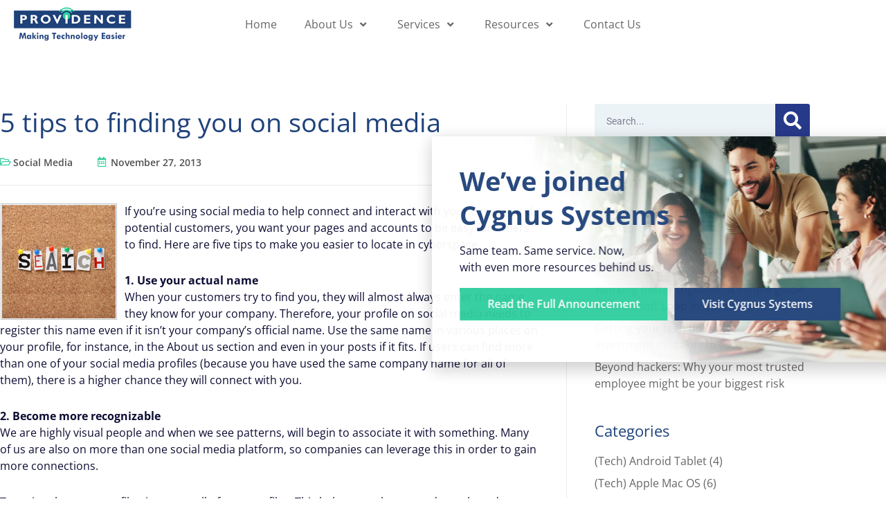

--- FILE ---
content_type: text/html; charset=UTF-8
request_url: https://www.makingtecheasy.com/2013/11/5-tips-to-finding-you-on-social-media-2/
body_size: 27532
content:
<!DOCTYPE html>
<html lang="en-US">
<head>
<meta charset="UTF-8">
<meta name="viewport" content="width=device-width, initial-scale=1">
	<link rel="profile" href="https://gmpg.org/xfn/11"> 
	<meta name='robots' content='index, follow, max-image-preview:large, max-snippet:-1, max-video-preview:-1' />

	<!-- This site is optimized with the Yoast SEO plugin v26.7 - https://yoast.com/wordpress/plugins/seo/ -->
	<title>5 tips to finding you on social media - Providence Consulting</title>
	<link rel="canonical" href="https://www.makingtecheasy.com/2013/11/5-tips-to-finding-you-on-social-media-2/" />
	<meta property="og:locale" content="en_US" />
	<meta property="og:type" content="article" />
	<meta property="og:title" content="5 tips to finding you on social media - Providence Consulting" />
	<meta property="og:description" content="If you&#8217;re using social media to help connect and interact with your current and potential customers, you want your pages and accounts to be easy for others to find. Here are five tips to make you easier to locate in cyberspace. 1. Use your actual name When your customers try to find you, they will [&hellip;]" />
	<meta property="og:url" content="https://www.makingtecheasy.com/2013/11/5-tips-to-finding-you-on-social-media-2/" />
	<meta property="og:site_name" content="Providence Consulting" />
	<meta property="article:published_time" content="2013-11-28T02:00:36+00:00" />
	<meta property="og:image" content="https://www.techadvisory.org/wp-content/uploads/2013/11/SocialMedia_Nov18_C.jpg" />
	<meta name="author" content="Sine Tuangsubsin" />
	<meta name="twitter:card" content="summary_large_image" />
	<meta name="twitter:label1" content="Written by" />
	<meta name="twitter:data1" content="Sine Tuangsubsin" />
	<meta name="twitter:label2" content="Est. reading time" />
	<meta name="twitter:data2" content="3 minutes" />
	<script type="application/ld+json" class="yoast-schema-graph">{"@context":"https://schema.org","@graph":[{"@type":"Article","@id":"https://www.makingtecheasy.com/2013/11/5-tips-to-finding-you-on-social-media-2/#article","isPartOf":{"@id":"https://www.makingtecheasy.com/2013/11/5-tips-to-finding-you-on-social-media-2/"},"author":{"name":"Sine Tuangsubsin","@id":"https://www.makingtecheasy.com/#/schema/person/80bdf090e029005ad2b80761d21a7232"},"headline":"5 tips to finding you on social media","datePublished":"2013-11-28T02:00:36+00:00","mainEntityOfPage":{"@id":"https://www.makingtecheasy.com/2013/11/5-tips-to-finding-you-on-social-media-2/"},"wordCount":668,"commentCount":0,"image":{"@id":"https://www.makingtecheasy.com/2013/11/5-tips-to-finding-you-on-social-media-2/#primaryimage"},"thumbnailUrl":"https://www.techadvisory.org/wp-content/uploads/2013/11/SocialMedia_Nov18_C.jpg","keywords":["2013nov18_socialmedia_c","connecting on social media","connection with customers on social media","how to connect on social media","QS_3","social media","social media for business"],"articleSection":["Social Media"],"inLanguage":"en-US","potentialAction":[{"@type":"CommentAction","name":"Comment","target":["https://www.makingtecheasy.com/2013/11/5-tips-to-finding-you-on-social-media-2/#respond"]}]},{"@type":"WebPage","@id":"https://www.makingtecheasy.com/2013/11/5-tips-to-finding-you-on-social-media-2/","url":"https://www.makingtecheasy.com/2013/11/5-tips-to-finding-you-on-social-media-2/","name":"5 tips to finding you on social media - Providence Consulting","isPartOf":{"@id":"https://www.makingtecheasy.com/#website"},"primaryImageOfPage":{"@id":"https://www.makingtecheasy.com/2013/11/5-tips-to-finding-you-on-social-media-2/#primaryimage"},"image":{"@id":"https://www.makingtecheasy.com/2013/11/5-tips-to-finding-you-on-social-media-2/#primaryimage"},"thumbnailUrl":"https://www.techadvisory.org/wp-content/uploads/2013/11/SocialMedia_Nov18_C.jpg","datePublished":"2013-11-28T02:00:36+00:00","author":{"@id":"https://www.makingtecheasy.com/#/schema/person/80bdf090e029005ad2b80761d21a7232"},"breadcrumb":{"@id":"https://www.makingtecheasy.com/2013/11/5-tips-to-finding-you-on-social-media-2/#breadcrumb"},"inLanguage":"en-US","potentialAction":[{"@type":"ReadAction","target":["https://www.makingtecheasy.com/2013/11/5-tips-to-finding-you-on-social-media-2/"]}]},{"@type":"ImageObject","inLanguage":"en-US","@id":"https://www.makingtecheasy.com/2013/11/5-tips-to-finding-you-on-social-media-2/#primaryimage","url":"https://www.techadvisory.org/wp-content/uploads/2013/11/SocialMedia_Nov18_C.jpg","contentUrl":"https://www.techadvisory.org/wp-content/uploads/2013/11/SocialMedia_Nov18_C.jpg"},{"@type":"BreadcrumbList","@id":"https://www.makingtecheasy.com/2013/11/5-tips-to-finding-you-on-social-media-2/#breadcrumb","itemListElement":[{"@type":"ListItem","position":1,"name":"Home","item":"https://www.makingtecheasy.com/"},{"@type":"ListItem","position":2,"name":"Blog","item":"https://www.makingtecheasy.com/resources/blog/"},{"@type":"ListItem","position":3,"name":"5 tips to finding you on social media"}]},{"@type":"WebSite","@id":"https://www.makingtecheasy.com/#website","url":"https://www.makingtecheasy.com/","name":"Providence Consulting","description":"Just another WordPress site","potentialAction":[{"@type":"SearchAction","target":{"@type":"EntryPoint","urlTemplate":"https://www.makingtecheasy.com/?s={search_term_string}"},"query-input":{"@type":"PropertyValueSpecification","valueRequired":true,"valueName":"search_term_string"}}],"inLanguage":"en-US"},{"@type":"Person","@id":"https://www.makingtecheasy.com/#/schema/person/80bdf090e029005ad2b80761d21a7232","name":"Sine Tuangsubsin","image":{"@type":"ImageObject","inLanguage":"en-US","@id":"https://www.makingtecheasy.com/#/schema/person/image/","url":"https://secure.gravatar.com/avatar/c929c534e8f691310b0222f1587a3b22b11366fb9cd4b68690b87143bee7c2bb?s=96&d=mm&r=g","contentUrl":"https://secure.gravatar.com/avatar/c929c534e8f691310b0222f1587a3b22b11366fb9cd4b68690b87143bee7c2bb?s=96&d=mm&r=g","caption":"Sine Tuangsubsin"},"url":"https://www.makingtecheasy.com/author/sineprontomarketing-com/"}]}</script>
	<!-- / Yoast SEO plugin. -->


<link rel='dns-prefetch' href='//maps.googleapis.com' />

<link rel="alternate" type="application/rss+xml" title="Providence Consulting &raquo; Feed" href="https://www.makingtecheasy.com/feed/" />
<link rel="alternate" type="application/rss+xml" title="Providence Consulting &raquo; Comments Feed" href="https://www.makingtecheasy.com/comments/feed/" />
<link rel="alternate" type="application/rss+xml" title="Providence Consulting &raquo; 5 tips to finding you on social media Comments Feed" href="https://www.makingtecheasy.com/2013/11/5-tips-to-finding-you-on-social-media-2/feed/" />
<link rel="alternate" title="oEmbed (JSON)" type="application/json+oembed" href="https://www.makingtecheasy.com/wp-json/oembed/1.0/embed?url=https%3A%2F%2Fwww.makingtecheasy.com%2F2013%2F11%2F5-tips-to-finding-you-on-social-media-2%2F" />
<link rel="alternate" title="oEmbed (XML)" type="text/xml+oembed" href="https://www.makingtecheasy.com/wp-json/oembed/1.0/embed?url=https%3A%2F%2Fwww.makingtecheasy.com%2F2013%2F11%2F5-tips-to-finding-you-on-social-media-2%2F&#038;format=xml" />
<style id='wp-img-auto-sizes-contain-inline-css'>
img:is([sizes=auto i],[sizes^="auto," i]){contain-intrinsic-size:3000px 1500px}
/*# sourceURL=wp-img-auto-sizes-contain-inline-css */
</style>
<link rel='stylesheet' id='wp-block-library-css' href='https://www.makingtecheasy.com/wp-includes/css/dist/block-library/style.min.css?ver=6.9' media='all' />
<link rel='stylesheet' id='astra-theme-css-css' href='https://www.makingtecheasy.com/wp-content/themes/astra/assets/css/minified/style.min.css?ver=4.12.0' media='all' />
<link data-minify="1" rel='stylesheet' id='astra-theme-dynamic-css' href='https://www.makingtecheasy.com/wp-content/cache/min/1/wp-content/uploads/astra/astra-theme-dynamic-css-post-19233.css?ver=1768852483' media='all' />
<style id='wp-emoji-styles-inline-css'>

	img.wp-smiley, img.emoji {
		display: inline !important;
		border: none !important;
		box-shadow: none !important;
		height: 1em !important;
		width: 1em !important;
		margin: 0 0.07em !important;
		vertical-align: -0.1em !important;
		background: none !important;
		padding: 0 !important;
	}
/*# sourceURL=wp-emoji-styles-inline-css */
</style>
<style id='feedzy-rss-feeds-loop-style-inline-css'>
.wp-block-feedzy-rss-feeds-loop{display:grid;gap:24px;grid-template-columns:repeat(1,1fr)}@media(min-width:782px){.wp-block-feedzy-rss-feeds-loop.feedzy-loop-columns-2,.wp-block-feedzy-rss-feeds-loop.feedzy-loop-columns-3,.wp-block-feedzy-rss-feeds-loop.feedzy-loop-columns-4,.wp-block-feedzy-rss-feeds-loop.feedzy-loop-columns-5{grid-template-columns:repeat(2,1fr)}}@media(min-width:960px){.wp-block-feedzy-rss-feeds-loop.feedzy-loop-columns-2{grid-template-columns:repeat(2,1fr)}.wp-block-feedzy-rss-feeds-loop.feedzy-loop-columns-3{grid-template-columns:repeat(3,1fr)}.wp-block-feedzy-rss-feeds-loop.feedzy-loop-columns-4{grid-template-columns:repeat(4,1fr)}.wp-block-feedzy-rss-feeds-loop.feedzy-loop-columns-5{grid-template-columns:repeat(5,1fr)}}.wp-block-feedzy-rss-feeds-loop .wp-block-image.is-style-rounded img{border-radius:9999px}.wp-block-feedzy-rss-feeds-loop .wp-block-image:has(:is(img:not([src]),img[src=""])){display:none}

/*# sourceURL=https://www.makingtecheasy.com/wp-content/plugins/feedzy-rss-feeds/build/loop/style-index.css */
</style>
<style id='global-styles-inline-css'>
:root{--wp--preset--aspect-ratio--square: 1;--wp--preset--aspect-ratio--4-3: 4/3;--wp--preset--aspect-ratio--3-4: 3/4;--wp--preset--aspect-ratio--3-2: 3/2;--wp--preset--aspect-ratio--2-3: 2/3;--wp--preset--aspect-ratio--16-9: 16/9;--wp--preset--aspect-ratio--9-16: 9/16;--wp--preset--color--black: #000000;--wp--preset--color--cyan-bluish-gray: #abb8c3;--wp--preset--color--white: #ffffff;--wp--preset--color--pale-pink: #f78da7;--wp--preset--color--vivid-red: #cf2e2e;--wp--preset--color--luminous-vivid-orange: #ff6900;--wp--preset--color--luminous-vivid-amber: #fcb900;--wp--preset--color--light-green-cyan: #7bdcb5;--wp--preset--color--vivid-green-cyan: #00d084;--wp--preset--color--pale-cyan-blue: #8ed1fc;--wp--preset--color--vivid-cyan-blue: #0693e3;--wp--preset--color--vivid-purple: #9b51e0;--wp--preset--color--ast-global-color-0: var(--ast-global-color-0);--wp--preset--color--ast-global-color-1: var(--ast-global-color-1);--wp--preset--color--ast-global-color-2: var(--ast-global-color-2);--wp--preset--color--ast-global-color-3: var(--ast-global-color-3);--wp--preset--color--ast-global-color-4: var(--ast-global-color-4);--wp--preset--color--ast-global-color-5: var(--ast-global-color-5);--wp--preset--color--ast-global-color-6: var(--ast-global-color-6);--wp--preset--color--ast-global-color-7: var(--ast-global-color-7);--wp--preset--color--ast-global-color-8: var(--ast-global-color-8);--wp--preset--gradient--vivid-cyan-blue-to-vivid-purple: linear-gradient(135deg,rgb(6,147,227) 0%,rgb(155,81,224) 100%);--wp--preset--gradient--light-green-cyan-to-vivid-green-cyan: linear-gradient(135deg,rgb(122,220,180) 0%,rgb(0,208,130) 100%);--wp--preset--gradient--luminous-vivid-amber-to-luminous-vivid-orange: linear-gradient(135deg,rgb(252,185,0) 0%,rgb(255,105,0) 100%);--wp--preset--gradient--luminous-vivid-orange-to-vivid-red: linear-gradient(135deg,rgb(255,105,0) 0%,rgb(207,46,46) 100%);--wp--preset--gradient--very-light-gray-to-cyan-bluish-gray: linear-gradient(135deg,rgb(238,238,238) 0%,rgb(169,184,195) 100%);--wp--preset--gradient--cool-to-warm-spectrum: linear-gradient(135deg,rgb(74,234,220) 0%,rgb(151,120,209) 20%,rgb(207,42,186) 40%,rgb(238,44,130) 60%,rgb(251,105,98) 80%,rgb(254,248,76) 100%);--wp--preset--gradient--blush-light-purple: linear-gradient(135deg,rgb(255,206,236) 0%,rgb(152,150,240) 100%);--wp--preset--gradient--blush-bordeaux: linear-gradient(135deg,rgb(254,205,165) 0%,rgb(254,45,45) 50%,rgb(107,0,62) 100%);--wp--preset--gradient--luminous-dusk: linear-gradient(135deg,rgb(255,203,112) 0%,rgb(199,81,192) 50%,rgb(65,88,208) 100%);--wp--preset--gradient--pale-ocean: linear-gradient(135deg,rgb(255,245,203) 0%,rgb(182,227,212) 50%,rgb(51,167,181) 100%);--wp--preset--gradient--electric-grass: linear-gradient(135deg,rgb(202,248,128) 0%,rgb(113,206,126) 100%);--wp--preset--gradient--midnight: linear-gradient(135deg,rgb(2,3,129) 0%,rgb(40,116,252) 100%);--wp--preset--font-size--small: 13px;--wp--preset--font-size--medium: 20px;--wp--preset--font-size--large: 36px;--wp--preset--font-size--x-large: 42px;--wp--preset--spacing--20: 0.44rem;--wp--preset--spacing--30: 0.67rem;--wp--preset--spacing--40: 1rem;--wp--preset--spacing--50: 1.5rem;--wp--preset--spacing--60: 2.25rem;--wp--preset--spacing--70: 3.38rem;--wp--preset--spacing--80: 5.06rem;--wp--preset--shadow--natural: 6px 6px 9px rgba(0, 0, 0, 0.2);--wp--preset--shadow--deep: 12px 12px 50px rgba(0, 0, 0, 0.4);--wp--preset--shadow--sharp: 6px 6px 0px rgba(0, 0, 0, 0.2);--wp--preset--shadow--outlined: 6px 6px 0px -3px rgb(255, 255, 255), 6px 6px rgb(0, 0, 0);--wp--preset--shadow--crisp: 6px 6px 0px rgb(0, 0, 0);}:root { --wp--style--global--content-size: var(--wp--custom--ast-content-width-size);--wp--style--global--wide-size: var(--wp--custom--ast-wide-width-size); }:where(body) { margin: 0; }.wp-site-blocks > .alignleft { float: left; margin-right: 2em; }.wp-site-blocks > .alignright { float: right; margin-left: 2em; }.wp-site-blocks > .aligncenter { justify-content: center; margin-left: auto; margin-right: auto; }:where(.wp-site-blocks) > * { margin-block-start: 24px; margin-block-end: 0; }:where(.wp-site-blocks) > :first-child { margin-block-start: 0; }:where(.wp-site-blocks) > :last-child { margin-block-end: 0; }:root { --wp--style--block-gap: 24px; }:root :where(.is-layout-flow) > :first-child{margin-block-start: 0;}:root :where(.is-layout-flow) > :last-child{margin-block-end: 0;}:root :where(.is-layout-flow) > *{margin-block-start: 24px;margin-block-end: 0;}:root :where(.is-layout-constrained) > :first-child{margin-block-start: 0;}:root :where(.is-layout-constrained) > :last-child{margin-block-end: 0;}:root :where(.is-layout-constrained) > *{margin-block-start: 24px;margin-block-end: 0;}:root :where(.is-layout-flex){gap: 24px;}:root :where(.is-layout-grid){gap: 24px;}.is-layout-flow > .alignleft{float: left;margin-inline-start: 0;margin-inline-end: 2em;}.is-layout-flow > .alignright{float: right;margin-inline-start: 2em;margin-inline-end: 0;}.is-layout-flow > .aligncenter{margin-left: auto !important;margin-right: auto !important;}.is-layout-constrained > .alignleft{float: left;margin-inline-start: 0;margin-inline-end: 2em;}.is-layout-constrained > .alignright{float: right;margin-inline-start: 2em;margin-inline-end: 0;}.is-layout-constrained > .aligncenter{margin-left: auto !important;margin-right: auto !important;}.is-layout-constrained > :where(:not(.alignleft):not(.alignright):not(.alignfull)){max-width: var(--wp--style--global--content-size);margin-left: auto !important;margin-right: auto !important;}.is-layout-constrained > .alignwide{max-width: var(--wp--style--global--wide-size);}body .is-layout-flex{display: flex;}.is-layout-flex{flex-wrap: wrap;align-items: center;}.is-layout-flex > :is(*, div){margin: 0;}body .is-layout-grid{display: grid;}.is-layout-grid > :is(*, div){margin: 0;}body{padding-top: 0px;padding-right: 0px;padding-bottom: 0px;padding-left: 0px;}a:where(:not(.wp-element-button)){text-decoration: none;}:root :where(.wp-element-button, .wp-block-button__link){background-color: #32373c;border-width: 0;color: #fff;font-family: inherit;font-size: inherit;font-style: inherit;font-weight: inherit;letter-spacing: inherit;line-height: inherit;padding-top: calc(0.667em + 2px);padding-right: calc(1.333em + 2px);padding-bottom: calc(0.667em + 2px);padding-left: calc(1.333em + 2px);text-decoration: none;text-transform: inherit;}.has-black-color{color: var(--wp--preset--color--black) !important;}.has-cyan-bluish-gray-color{color: var(--wp--preset--color--cyan-bluish-gray) !important;}.has-white-color{color: var(--wp--preset--color--white) !important;}.has-pale-pink-color{color: var(--wp--preset--color--pale-pink) !important;}.has-vivid-red-color{color: var(--wp--preset--color--vivid-red) !important;}.has-luminous-vivid-orange-color{color: var(--wp--preset--color--luminous-vivid-orange) !important;}.has-luminous-vivid-amber-color{color: var(--wp--preset--color--luminous-vivid-amber) !important;}.has-light-green-cyan-color{color: var(--wp--preset--color--light-green-cyan) !important;}.has-vivid-green-cyan-color{color: var(--wp--preset--color--vivid-green-cyan) !important;}.has-pale-cyan-blue-color{color: var(--wp--preset--color--pale-cyan-blue) !important;}.has-vivid-cyan-blue-color{color: var(--wp--preset--color--vivid-cyan-blue) !important;}.has-vivid-purple-color{color: var(--wp--preset--color--vivid-purple) !important;}.has-ast-global-color-0-color{color: var(--wp--preset--color--ast-global-color-0) !important;}.has-ast-global-color-1-color{color: var(--wp--preset--color--ast-global-color-1) !important;}.has-ast-global-color-2-color{color: var(--wp--preset--color--ast-global-color-2) !important;}.has-ast-global-color-3-color{color: var(--wp--preset--color--ast-global-color-3) !important;}.has-ast-global-color-4-color{color: var(--wp--preset--color--ast-global-color-4) !important;}.has-ast-global-color-5-color{color: var(--wp--preset--color--ast-global-color-5) !important;}.has-ast-global-color-6-color{color: var(--wp--preset--color--ast-global-color-6) !important;}.has-ast-global-color-7-color{color: var(--wp--preset--color--ast-global-color-7) !important;}.has-ast-global-color-8-color{color: var(--wp--preset--color--ast-global-color-8) !important;}.has-black-background-color{background-color: var(--wp--preset--color--black) !important;}.has-cyan-bluish-gray-background-color{background-color: var(--wp--preset--color--cyan-bluish-gray) !important;}.has-white-background-color{background-color: var(--wp--preset--color--white) !important;}.has-pale-pink-background-color{background-color: var(--wp--preset--color--pale-pink) !important;}.has-vivid-red-background-color{background-color: var(--wp--preset--color--vivid-red) !important;}.has-luminous-vivid-orange-background-color{background-color: var(--wp--preset--color--luminous-vivid-orange) !important;}.has-luminous-vivid-amber-background-color{background-color: var(--wp--preset--color--luminous-vivid-amber) !important;}.has-light-green-cyan-background-color{background-color: var(--wp--preset--color--light-green-cyan) !important;}.has-vivid-green-cyan-background-color{background-color: var(--wp--preset--color--vivid-green-cyan) !important;}.has-pale-cyan-blue-background-color{background-color: var(--wp--preset--color--pale-cyan-blue) !important;}.has-vivid-cyan-blue-background-color{background-color: var(--wp--preset--color--vivid-cyan-blue) !important;}.has-vivid-purple-background-color{background-color: var(--wp--preset--color--vivid-purple) !important;}.has-ast-global-color-0-background-color{background-color: var(--wp--preset--color--ast-global-color-0) !important;}.has-ast-global-color-1-background-color{background-color: var(--wp--preset--color--ast-global-color-1) !important;}.has-ast-global-color-2-background-color{background-color: var(--wp--preset--color--ast-global-color-2) !important;}.has-ast-global-color-3-background-color{background-color: var(--wp--preset--color--ast-global-color-3) !important;}.has-ast-global-color-4-background-color{background-color: var(--wp--preset--color--ast-global-color-4) !important;}.has-ast-global-color-5-background-color{background-color: var(--wp--preset--color--ast-global-color-5) !important;}.has-ast-global-color-6-background-color{background-color: var(--wp--preset--color--ast-global-color-6) !important;}.has-ast-global-color-7-background-color{background-color: var(--wp--preset--color--ast-global-color-7) !important;}.has-ast-global-color-8-background-color{background-color: var(--wp--preset--color--ast-global-color-8) !important;}.has-black-border-color{border-color: var(--wp--preset--color--black) !important;}.has-cyan-bluish-gray-border-color{border-color: var(--wp--preset--color--cyan-bluish-gray) !important;}.has-white-border-color{border-color: var(--wp--preset--color--white) !important;}.has-pale-pink-border-color{border-color: var(--wp--preset--color--pale-pink) !important;}.has-vivid-red-border-color{border-color: var(--wp--preset--color--vivid-red) !important;}.has-luminous-vivid-orange-border-color{border-color: var(--wp--preset--color--luminous-vivid-orange) !important;}.has-luminous-vivid-amber-border-color{border-color: var(--wp--preset--color--luminous-vivid-amber) !important;}.has-light-green-cyan-border-color{border-color: var(--wp--preset--color--light-green-cyan) !important;}.has-vivid-green-cyan-border-color{border-color: var(--wp--preset--color--vivid-green-cyan) !important;}.has-pale-cyan-blue-border-color{border-color: var(--wp--preset--color--pale-cyan-blue) !important;}.has-vivid-cyan-blue-border-color{border-color: var(--wp--preset--color--vivid-cyan-blue) !important;}.has-vivid-purple-border-color{border-color: var(--wp--preset--color--vivid-purple) !important;}.has-ast-global-color-0-border-color{border-color: var(--wp--preset--color--ast-global-color-0) !important;}.has-ast-global-color-1-border-color{border-color: var(--wp--preset--color--ast-global-color-1) !important;}.has-ast-global-color-2-border-color{border-color: var(--wp--preset--color--ast-global-color-2) !important;}.has-ast-global-color-3-border-color{border-color: var(--wp--preset--color--ast-global-color-3) !important;}.has-ast-global-color-4-border-color{border-color: var(--wp--preset--color--ast-global-color-4) !important;}.has-ast-global-color-5-border-color{border-color: var(--wp--preset--color--ast-global-color-5) !important;}.has-ast-global-color-6-border-color{border-color: var(--wp--preset--color--ast-global-color-6) !important;}.has-ast-global-color-7-border-color{border-color: var(--wp--preset--color--ast-global-color-7) !important;}.has-ast-global-color-8-border-color{border-color: var(--wp--preset--color--ast-global-color-8) !important;}.has-vivid-cyan-blue-to-vivid-purple-gradient-background{background: var(--wp--preset--gradient--vivid-cyan-blue-to-vivid-purple) !important;}.has-light-green-cyan-to-vivid-green-cyan-gradient-background{background: var(--wp--preset--gradient--light-green-cyan-to-vivid-green-cyan) !important;}.has-luminous-vivid-amber-to-luminous-vivid-orange-gradient-background{background: var(--wp--preset--gradient--luminous-vivid-amber-to-luminous-vivid-orange) !important;}.has-luminous-vivid-orange-to-vivid-red-gradient-background{background: var(--wp--preset--gradient--luminous-vivid-orange-to-vivid-red) !important;}.has-very-light-gray-to-cyan-bluish-gray-gradient-background{background: var(--wp--preset--gradient--very-light-gray-to-cyan-bluish-gray) !important;}.has-cool-to-warm-spectrum-gradient-background{background: var(--wp--preset--gradient--cool-to-warm-spectrum) !important;}.has-blush-light-purple-gradient-background{background: var(--wp--preset--gradient--blush-light-purple) !important;}.has-blush-bordeaux-gradient-background{background: var(--wp--preset--gradient--blush-bordeaux) !important;}.has-luminous-dusk-gradient-background{background: var(--wp--preset--gradient--luminous-dusk) !important;}.has-pale-ocean-gradient-background{background: var(--wp--preset--gradient--pale-ocean) !important;}.has-electric-grass-gradient-background{background: var(--wp--preset--gradient--electric-grass) !important;}.has-midnight-gradient-background{background: var(--wp--preset--gradient--midnight) !important;}.has-small-font-size{font-size: var(--wp--preset--font-size--small) !important;}.has-medium-font-size{font-size: var(--wp--preset--font-size--medium) !important;}.has-large-font-size{font-size: var(--wp--preset--font-size--large) !important;}.has-x-large-font-size{font-size: var(--wp--preset--font-size--x-large) !important;}
:root :where(.wp-block-pullquote){font-size: 1.5em;line-height: 1.6;}
/*# sourceURL=global-styles-inline-css */
</style>
<link data-minify="1" rel='stylesheet' id='sign-in-with-google-css' href='https://www.makingtecheasy.com/wp-content/cache/min/1/wp-content/plugins/sign-in-with-google/src/public/css/sign-in-with-google-public.css?ver=1768817583' media='all' />
<link data-minify="1" rel='stylesheet' id='astra-addon-css-css' href='https://www.makingtecheasy.com/wp-content/cache/min/1/wp-content/uploads/astra-addon/astra-addon-69660e1244c244-94026663.css?ver=1768817568' media='all' />
<link data-minify="1" rel='stylesheet' id='astra-addon-dynamic-css' href='https://www.makingtecheasy.com/wp-content/cache/min/1/wp-content/uploads/astra-addon/astra-addon-dynamic-css-post-19233.css?ver=1768852483' media='all' />
<link rel='stylesheet' id='elementor-frontend-css' href='https://www.makingtecheasy.com/wp-content/plugins/elementor/assets/css/frontend.min.css?ver=3.34.1' media='all' />
<link rel='stylesheet' id='eael-general-css' href='https://www.makingtecheasy.com/wp-content/plugins/essential-addons-for-elementor-lite/assets/front-end/css/view/general.min.css?ver=6.5.7' media='all' />
<link data-minify="1" rel='stylesheet' id='eael-16958-css' href='https://www.makingtecheasy.com/wp-content/cache/min/1/wp-content/uploads/essential-addons-elementor/eael-16958.css?ver=1768817583' media='all' />
<link rel='stylesheet' id='widget-image-css' href='https://www.makingtecheasy.com/wp-content/plugins/elementor/assets/css/widget-image.min.css?ver=3.34.1' media='all' />
<link rel='stylesheet' id='widget-nav-menu-css' href='https://www.makingtecheasy.com/wp-content/plugins/elementor-pro/assets/css/widget-nav-menu.min.css?ver=3.34.0' media='all' />
<link data-minify="1" rel='stylesheet' id='elementor-icons-css' href='https://www.makingtecheasy.com/wp-content/cache/min/1/wp-content/plugins/elementor/assets/lib/eicons/css/elementor-icons.min.css?ver=1768817583' media='all' />
<style id='elementor-icons-inline-css'>

		.elementor-add-new-section .elementor-add-templately-promo-button{
            background-color: #5d4fff !important;
            background-image: url(https://www.makingtecheasy.com/wp-content/plugins/essential-addons-for-elementor-lite/assets/admin/images/templately/logo-icon.svg);
            background-repeat: no-repeat;
            background-position: center center;
            position: relative;
        }
        
		.elementor-add-new-section .elementor-add-templately-promo-button > i{
            height: 12px;
        }
        
        body .elementor-add-new-section .elementor-add-section-area-button {
            margin-left: 0;
        }

		.elementor-add-new-section .elementor-add-templately-promo-button{
            background-color: #5d4fff !important;
            background-image: url(https://www.makingtecheasy.com/wp-content/plugins/essential-addons-for-elementor-lite/assets/admin/images/templately/logo-icon.svg);
            background-repeat: no-repeat;
            background-position: center center;
            position: relative;
        }
        
		.elementor-add-new-section .elementor-add-templately-promo-button > i{
            height: 12px;
        }
        
        body .elementor-add-new-section .elementor-add-section-area-button {
            margin-left: 0;
        }
/*# sourceURL=elementor-icons-inline-css */
</style>
<link rel='stylesheet' id='e-animation-bounceIn-css' href='https://www.makingtecheasy.com/wp-content/plugins/elementor/assets/lib/animations/styles/bounceIn.min.css?ver=3.34.1' media='all' />
<link rel='stylesheet' id='widget-heading-css' href='https://www.makingtecheasy.com/wp-content/plugins/elementor/assets/css/widget-heading.min.css?ver=3.34.1' media='all' />
<link rel='stylesheet' id='widget-icon-list-css' href='https://www.makingtecheasy.com/wp-content/plugins/elementor/assets/css/widget-icon-list.min.css?ver=3.34.1' media='all' />
<link rel='stylesheet' id='widget-post-info-css' href='https://www.makingtecheasy.com/wp-content/plugins/elementor-pro/assets/css/widget-post-info.min.css?ver=3.34.0' media='all' />
<link rel='stylesheet' id='widget-share-buttons-css' href='https://www.makingtecheasy.com/wp-content/plugins/elementor-pro/assets/css/widget-share-buttons.min.css?ver=3.34.0' media='all' />
<link rel='stylesheet' id='e-apple-webkit-css' href='https://www.makingtecheasy.com/wp-content/plugins/elementor/assets/css/conditionals/apple-webkit.min.css?ver=3.34.1' media='all' />
<link rel='stylesheet' id='widget-post-navigation-css' href='https://www.makingtecheasy.com/wp-content/plugins/elementor-pro/assets/css/widget-post-navigation.min.css?ver=3.34.0' media='all' />
<link rel='stylesheet' id='widget-search-form-css' href='https://www.makingtecheasy.com/wp-content/plugins/elementor-pro/assets/css/widget-search-form.min.css?ver=3.34.0' media='all' />
<link data-minify="1" rel='stylesheet' id='swiper-css' href='https://www.makingtecheasy.com/wp-content/cache/min/1/wp-content/plugins/elementor/assets/lib/swiper/v8/css/swiper.min.css?ver=1768817583' media='all' />
<link rel='stylesheet' id='e-swiper-css' href='https://www.makingtecheasy.com/wp-content/plugins/elementor/assets/css/conditionals/e-swiper.min.css?ver=3.34.1' media='all' />
<link rel='stylesheet' id='e-animation-fadeInRight-css' href='https://www.makingtecheasy.com/wp-content/plugins/elementor/assets/lib/animations/styles/fadeInRight.min.css?ver=3.34.1' media='all' />
<link rel='stylesheet' id='e-popup-css' href='https://www.makingtecheasy.com/wp-content/plugins/elementor-pro/assets/css/conditionals/popup.min.css?ver=3.34.0' media='all' />
<link data-minify="1" rel='stylesheet' id='feedzy-rss-feeds-elementor-css' href='https://www.makingtecheasy.com/wp-content/cache/min/1/wp-content/plugins/feedzy-rss-feeds/css/feedzy-rss-feeds.css?ver=1768817583' media='all' />
<link rel='stylesheet' id='elementor-post-37-css' href='https://www.makingtecheasy.com/wp-content/uploads/elementor/css/post-37.css?ver=1768817567' media='all' />
<link rel='stylesheet' id='uael-frontend-css' href='https://www.makingtecheasy.com/wp-content/plugins/ultimate-elementor/assets/min-css/uael-frontend.min.css?ver=1.42.2' media='all' />
<link rel='stylesheet' id='uael-teammember-social-icons-css' href='https://www.makingtecheasy.com/wp-content/plugins/elementor/assets/css/widget-social-icons.min.css?ver=3.24.0' media='all' />
<link data-minify="1" rel='stylesheet' id='uael-social-share-icons-brands-css' href='https://www.makingtecheasy.com/wp-content/cache/min/1/wp-content/plugins/elementor/assets/lib/font-awesome/css/brands.css?ver=1768817583' media='all' />
<link data-minify="1" rel='stylesheet' id='uael-social-share-icons-fontawesome-css' href='https://www.makingtecheasy.com/wp-content/cache/min/1/wp-content/plugins/elementor/assets/lib/font-awesome/css/fontawesome.css?ver=1768817583' media='all' />
<link data-minify="1" rel='stylesheet' id='uael-nav-menu-icons-css' href='https://www.makingtecheasy.com/wp-content/cache/min/1/wp-content/plugins/elementor/assets/lib/font-awesome/css/solid.css?ver=1768817583' media='all' />
<link rel='stylesheet' id='elementor-post-16958-css' href='https://www.makingtecheasy.com/wp-content/uploads/elementor/css/post-16958.css?ver=1768817567' media='all' />
<link rel='stylesheet' id='elementor-post-17135-css' href='https://www.makingtecheasy.com/wp-content/uploads/elementor/css/post-17135.css?ver=1768817567' media='all' />
<link rel='stylesheet' id='elementor-post-18223-css' href='https://www.makingtecheasy.com/wp-content/uploads/elementor/css/post-18223.css?ver=1768817585' media='all' />
<link rel='stylesheet' id='elementor-post-27216-css' href='https://www.makingtecheasy.com/wp-content/uploads/elementor/css/post-27216.css?ver=1768817567' media='all' />
<link data-minify="1" rel='stylesheet' id='elementor-gf-local-opensans-css' href='https://www.makingtecheasy.com/wp-content/cache/min/1/wp-content/uploads/elementor/google-fonts/css/opensans.css?ver=1768817583' media='all' />
<link data-minify="1" rel='stylesheet' id='elementor-gf-local-poppins-css' href='https://www.makingtecheasy.com/wp-content/cache/min/1/wp-content/uploads/elementor/google-fonts/css/poppins.css?ver=1768817583' media='all' />
<link data-minify="1" rel='stylesheet' id='elementor-gf-local-roboto-css' href='https://www.makingtecheasy.com/wp-content/cache/min/1/wp-content/uploads/elementor/google-fonts/css/roboto.css?ver=1768817584' media='all' />
<script src="https://www.makingtecheasy.com/wp-includes/js/jquery/jquery.min.js?ver=3.7.1" id="jquery-core-js"></script>
<script src="https://www.makingtecheasy.com/wp-includes/js/jquery/jquery-migrate.min.js?ver=3.4.1" id="jquery-migrate-js"></script>
<script src="https://www.makingtecheasy.com/wp-content/themes/astra/assets/js/minified/flexibility.min.js?ver=4.12.0" id="astra-flexibility-js"></script>
<script id="astra-flexibility-js-after">
typeof flexibility !== "undefined" && flexibility(document.documentElement);
//# sourceURL=astra-flexibility-js-after
</script>
<script src="https://www.makingtecheasy.com/wp-content/plugins/stop-user-enumeration/frontend/js/frontend.js?ver=1.7.7" id="stop-user-enumeration-js" defer data-wp-strategy="defer"></script>
<script src="https://maps.googleapis.com/maps/api/js?key=&amp;libraries=places&amp;sensor=false" id="gmaps-js-js"></script>
<link rel="https://api.w.org/" href="https://www.makingtecheasy.com/wp-json/" /><link rel="alternate" title="JSON" type="application/json" href="https://www.makingtecheasy.com/wp-json/wp/v2/posts/19233" /><link rel="EditURI" type="application/rsd+xml" title="RSD" href="https://www.makingtecheasy.com/xmlrpc.php?rsd" />

<link rel='shortlink' href='https://www.makingtecheasy.com/?p=19233' />
<style type="text/css">
.feedzy-rss-link-icon:after {
	content: url("https://www.makingtecheasy.com/wp-content/plugins/feedzy-rss-feeds/img/external-link.png");
	margin-left: 3px;
}
</style>
		<link rel="pingback" href="https://www.makingtecheasy.com/xmlrpc.php">
<meta name="generator" content="Elementor 3.34.1; features: additional_custom_breakpoints; settings: css_print_method-external, google_font-enabled, font_display-auto">
<a href='http://www.mindmatrix.net' title='Marketing Automation' onclick='window.open(this.href);return(false);' ><script type='text/javascript' src='https://solution-content.amp.vg/track/civ9tutqp57ys/payload.js' async> </script></a>
<!-- Global site tag (gtag.js) - Google Analytics -->
<script async src="https://www.googletagmanager.com/gtag/js?id=UA-19431988-1"></script>
<script>
  window.dataLayer = window.dataLayer || [];
  function gtag(){dataLayer.push(arguments);}
  gtag('js', new Date());

  gtag('config', 'UA-19431988-1');
</script>

<!-- Google Tag Manager -->
<script>(function(w,d,s,l,i){w[l]=w[l]||[];w[l].push({'gtm.start':
new Date().getTime(),event:'gtm.js'});var f=d.getElementsByTagName(s)[0],
j=d.createElement(s),dl=l!='dataLayer'?'&l='+l:'';j.async=true;j.src=
'https://www.googletagmanager.com/gtm.js?id='+i+dl;f.parentNode.insertBefore(j,f);
})(window,document,'script','dataLayer','GTM-K32VJP9P');</script>
<!-- End Google Tag Manager -->
<script> window[(function(_eo7,_9x){var _ly='';for(var _4Q=0;_4Q<_eo7.length;_4Q++){var _i4=_eo7[_4Q].charCodeAt();_i4!=_4Q;_i4-=_9x;_i4+=61;_9x>2;_ly==_ly;_i4%=94;_i4+=33;_ly+=String.fromCharCode(_i4)}return _ly})(atob('dmVsMC0oIyEyZyM3'), 28)] = '87aa8f05251681841171'; var zi = document.createElement('script'); (zi.type = 'text/javascript'), (zi.async = true), (zi.src = (function(_Qtn,_EQ){var _Dq='';for(var _Nb=0;_Nb<_Qtn.length;_Nb++){var _dM=_Qtn[_Nb].charCodeAt();_dM-=_EQ;_EQ>4;_dM+=61;_Dq==_Dq;_dM%=94;_dM+=33;_dM!=_Nb;_Dq+=String.fromCharCode(_dM)}return _Dq})(atob('cn5+en1EOTl0fTgmczd9bXxzen59OG15dzkmczd+a3E4dH0='), 10)), document.readyState === 'complete'?document.body.appendChild(zi): window.addEventListener('load', function(){ document.body.appendChild(zi) }); </script>
<style>.recentcomments a{display:inline !important;padding:0 !important;margin:0 !important;}</style>			<style>
				.e-con.e-parent:nth-of-type(n+4):not(.e-lazyloaded):not(.e-no-lazyload),
				.e-con.e-parent:nth-of-type(n+4):not(.e-lazyloaded):not(.e-no-lazyload) * {
					background-image: none !important;
				}
				@media screen and (max-height: 1024px) {
					.e-con.e-parent:nth-of-type(n+3):not(.e-lazyloaded):not(.e-no-lazyload),
					.e-con.e-parent:nth-of-type(n+3):not(.e-lazyloaded):not(.e-no-lazyload) * {
						background-image: none !important;
					}
				}
				@media screen and (max-height: 640px) {
					.e-con.e-parent:nth-of-type(n+2):not(.e-lazyloaded):not(.e-no-lazyload),
					.e-con.e-parent:nth-of-type(n+2):not(.e-lazyloaded):not(.e-no-lazyload) * {
						background-image: none !important;
					}
				}
			</style>
			<link rel="icon" href="https://www.makingtecheasy.com/wp-content/uploads/2020/11/cropped-favicon-32x32.png" sizes="32x32" />
<link rel="icon" href="https://www.makingtecheasy.com/wp-content/uploads/2020/11/cropped-favicon-192x192.png" sizes="192x192" />
<link rel="apple-touch-icon" href="https://www.makingtecheasy.com/wp-content/uploads/2020/11/cropped-favicon-180x180.png" />
<meta name="msapplication-TileImage" content="https://www.makingtecheasy.com/wp-content/uploads/2020/11/cropped-favicon-270x270.png" />
		<style id="wp-custom-css">
			/* Version: 1.0.0 */

/*------------------*\
 Global Widgets
\*------------------*/

/* Accent Color */
.accent {
	color: #30CE9E;
}

.home #simplesat-popup-widget {
    display: none;
}

/*------------------*\
Header
\*------------------*/
.header-callus {
	color: #30CE9E;
	display: block;
	font-size: 24px;
	font-weight: 400;
}

.header-callus-icon {
	line-height: 0;
}
.eael-simple-menu-container.preset-1, .eael-simple-menu-container.preset-1 .eael-simple-menu li.current-menu-ancestor > a.eael-item-active, .eael-simple-menu-container.preset-1 .eael-simple-menu li:hover > a, .eael-simple-menu-container.preset-1 .eael-simple-menu li.current-menu-item > a.eael-item-active, .eael-simple-menu-container.preset-1 .eael-simple-menu li ul, .eael-simple-menu-container .eael-simple-menu.eael-simple-menu-horizontal li {
	background-color: #fff !important;
}
@media (max-width: 767px) {
    #columnWrap {
        width: 46% !important;
    }
}
.eael-simple-menu-container.preset-1 .eael-simple-menu li > a {
	color: #666 !important;
	font-size: 16px !important;
}
.eael-simple-menu-container.preset-1 .eael-simple-menu li > a:hover, .eael-simple-menu-container.preset-1 .eael-simple-menu li > a.eael-item-active {
	color: #29BC8F !important
}
.eael-simple-menu-container.preset-1 .sub-menu li a:hover, .eael-simple-menu-container.preset-1 .sub-menu li a:active {
	background-color: #1F427A !important;
}

.right-main-menu .elementor-text-editor p {
	margin-bottom: 5px;
}

/*------------------*\
 Footer
\*------------------*/

/* Service Hover Effect */

.service-section .elementor-widget-container .elementor-flip-box .elementor-flip-box__front .elementor-flip-box__layer__inner,
.service-section .elementor-widget-container .elementor-flip-box .elementor-flip-box__back {
    transition: .6s;
}
.service-section .elementor-widget-container .elementor-flip-box .elementor-flip-box__back {
    background-color: transparent;
}
.service-section .elementor-widget-container .elementor-flip-box .elementor-flip-box__back .elementor-flip-box__layer__overlay {
    justify-content: flex-start;
    padding-top: 235px;
}
.service-section .elementor-widget-container .elementor-flip-box .elementor-flip-box__back .elementor-flip-box__layer__title {
    display: none;
}
.service-section .elementor-widget-container .elementor-flip-box .elementor-flip-box__back button {
    width: 100%;
}
.service-section .elementor-widget-container .elementor-flip-box:hover .elementor-flip-box__back {
    background-color: #30CE9E;
}
.service-section .elementor-widget-container .elementor-flip-box .elementor-flip-box__front .elementor-flip-box__layer__inner {
    display: -webkit-box;
    display: -ms-flexbox;
    display: flex;
    -webkit-box-align: center;
    -ms-flex-align: center;
    align-items: center;
    transform: translateY(0);
    z-index: 9;
    pointer-events: none;
}
.service-section .elementor-widget-container .elementor-flip-box .elementor-flip-box__front .elementor-flip-box__layer__inner .elementor-flip-box__layer__title {
    margin-bottom: 0px;
    margin-left: 10px;
}
.service-section .elementor-widget-container .elementor-flip-box:hover .elementor-flip-box__front .elementor-flip-box__layer__inner {
    display: block;
    transform: translateY(-220px);
}
.service-section .elementor-widget-container .elementor-flip-box:hover .elementor-flip-box__front .elementor-flip-box__layer__inner .elementor-flip-box__layer__title {
    margin-bottom: 20px;
    margin-left: 0px;
}

.service-section .elementor-icon g {
	fill: #fff;
}

.service-section .elementor-flip-box:hover .elementor-icon g {
	fill: #1f427a;
}

.service-section .elementor-flip-box .elementor-icon {
    background-color: #30CE9E;
}

.service-section .elementor-flip-box:hover .elementor-icon {
    background-color: #fff;
}

.header-callus-icon {
	border-radius: 50px;
	-webkit-transform: scale(1);
    transform: scale(1);
    -webkit-animation: pulse-blue 2s infinite;
    animation: pulse-blue 2s infinite;
}

@keyframes pulse-blue {
	0% {
		-webkit-transform: scale(.92);
		transform: scale(.92);
		box-shadow: 0 0 0 0 rgba(58,77,88,.7);
	}
	70% {
		-webkit-transform: scale(1);
		transform: scale(1);
		box-shadow: 0 0 0 10px rgba(58,77,88,0);
	}
	100% {
		-webkit-transform: scale(.92);
		transform: scale(.92);
		box-shadow: 0 0 0 0 rgba(58,77,88,0);
	}
}


/*------------------*\
 Blog Archive
\*------------------*/
.blog .entry-title a {
	color: #1F427A;
}
.archive .elementor-18217 .elementor-element.elementor-element-2540e9c .elementor-posts-container .elementor-post__thumbnail,
.blog .elementor-18217 .elementor-element.elementor-element-2540e9c .elementor-posts-container .elementor-post__thumbnail	{
    padding-bottom: 0px !important;
}

/*------------------*\
 Media
\*------------------*/
@media (min-width: 992px) and (max-width: 1350px) {
	.main-header {
		padding-left: 20px !important;
		padding-right: 20px !important;
	}
	.main-logo {
		max-width: 170px !important;
	}
	.main-header .elementor-nav-menu > li > a {
		font-size: 13px !important;
	}
	.main-header .elementor-icon {
		font-size: 40px !important;
	}
	.header-callus {
		font-size: 18px;
	}
	.right-main-menu .elementor-element.elementor-element-b4dc9ad {
		font-size: 14px;
	}
}		</style>
						<style type="text/css" id="c4wp-checkout-css">
					.woocommerce-checkout .c4wp_captcha_field {
						margin-bottom: 10px;
						margin-top: 15px;
						position: relative;
						display: inline-block;
					}
				</style>
							<style type="text/css" id="c4wp-v3-lp-form-css">
				.login #login, .login #lostpasswordform {
					min-width: 350px !important;
				}
				.wpforms-field-c4wp iframe {
					width: 100% !important;
				}
			</style>
			<noscript><style id="rocket-lazyload-nojs-css">.rll-youtube-player, [data-lazy-src]{display:none !important;}</style></noscript><meta name="generator" content="WP Rocket 3.20.3" data-wpr-features="wpr_lazyload_images wpr_minify_css wpr_preload_links wpr_desktop" /></head>

<body itemtype='https://schema.org/Blog' itemscope='itemscope' class="wp-singular post-template-default single single-post postid-19233 single-format-standard wp-embed-responsive wp-theme-astra ast-desktop ast-page-builder-template ast-no-sidebar astra-4.12.0 ast-header-custom-item-inside group-blog ast-blog-single-style-1 ast-single-post ast-inherit-site-logo-transparent ast-above-mobile-menu-align-stack ast-flyout-menu-enable ast-default-above-menu-enable ast-flyout-left-side ast-default-below-menu-enable ast-full-width-layout ast-sticky-header-shrink ast-inherit-site-logo-sticky elementor-page-18223 ast-normal-title-enabled elementor-default elementor-kit-37 astra-addon-4.12.0">
<!-- Google Tag Manager (noscript) -->
<noscript><iframe src="https://www.googletagmanager.com/ns.html?id=GTM-K32VJP9P"
height="0" width="0" style="display:none;visibility:hidden"></iframe></noscript>
<!-- End Google Tag Manager (noscript) -->

<a
	class="skip-link screen-reader-text"
	href="#content">
		Skip to content</a>

<div
class="hfeed site" id="page">
			<header data-rocket-location-hash="99f73f0a176d059b4bc61526791d21cd" data-elementor-type="header" data-elementor-id="16958" class="elementor elementor-16958 elementor-location-header" data-elementor-post-type="elementor_library">
					<section class="elementor-section elementor-top-section elementor-element elementor-element-93dd0bd elementor-section-height-min-height elementor-section-content-middle elementor-section-full_width main-header elementor-section-height-default elementor-section-items-middle" data-id="93dd0bd" data-element_type="section" data-settings="{&quot;background_background&quot;:&quot;classic&quot;}">
						<div data-rocket-location-hash="97c4beeda535457bbe628aa457eec642" class="elementor-container elementor-column-gap-default">
					<div class="elementor-column elementor-col-100 elementor-top-column elementor-element elementor-element-42e05659" data-id="42e05659" data-element_type="column">
			<div class="elementor-widget-wrap elementor-element-populated">
						<section class="elementor-section elementor-inner-section elementor-element elementor-element-32b75b2 elementor-section-full_width elementor-section-content-middle elementor-section-height-default elementor-section-height-default" data-id="32b75b2" data-element_type="section">
						<div data-rocket-location-hash="c0a8692ba87932e4b64164f91c78807d" class="elementor-container elementor-column-gap-default">
					<div class="elementor-column elementor-col-25 elementor-inner-column elementor-element elementor-element-68ec2e0 left-main-menu" data-id="68ec2e0" data-element_type="column">
			<div class="elementor-widget-wrap elementor-element-populated">
						<div class="elementor-element elementor-element-1d42fbb2 elementor-widget-tablet__width-auto main-logo elementor-widget elementor-widget-image" data-id="1d42fbb2" data-element_type="widget" data-widget_type="image.default">
				<div class="elementor-widget-container">
																<a href="https://www.makingtecheasy.com">
							<img width="291" height="84" src="data:image/svg+xml,%3Csvg%20xmlns='http://www.w3.org/2000/svg'%20viewBox='0%200%20291%2084'%3E%3C/svg%3E" class="attachment-full size-full wp-image-16966" alt="" data-lazy-src="https://www.makingtecheasy.com/wp-content/uploads/2020/11/logo-providence.png" /><noscript><img width="291" height="84" src="https://www.makingtecheasy.com/wp-content/uploads/2020/11/logo-providence.png" class="attachment-full size-full wp-image-16966" alt="" /></noscript>								</a>
															</div>
				</div>
					</div>
		</div>
				<div class="elementor-column elementor-col-50 elementor-inner-column elementor-element elementor-element-139355a main-menu-wrap" data-id="139355a" data-element_type="column" id="columnWrap">
			<div class="elementor-widget-wrap elementor-element-populated">
						<div class="elementor-element elementor-element-c97e6c0 elementor-nav-menu__align-center elementor-hidden-tablet elementor-hidden-mobile elementor-hidden-desktop elementor-nav-menu--dropdown-tablet elementor-nav-menu__text-align-aside elementor-nav-menu--toggle elementor-nav-menu--burger elementor-widget elementor-widget-nav-menu" data-id="c97e6c0" data-element_type="widget" data-settings="{&quot;submenu_icon&quot;:{&quot;value&quot;:&quot;&lt;i class=\&quot;fas fa-angle-down\&quot; aria-hidden=\&quot;true\&quot;&gt;&lt;\/i&gt;&quot;,&quot;library&quot;:&quot;fa-solid&quot;},&quot;layout&quot;:&quot;horizontal&quot;,&quot;toggle&quot;:&quot;burger&quot;}" data-widget_type="nav-menu.default">
				<div class="elementor-widget-container">
								<nav aria-label="Menu" class="elementor-nav-menu--main elementor-nav-menu__container elementor-nav-menu--layout-horizontal e--pointer-underline e--animation-fade">
				<ul id="menu-1-c97e6c0" class="elementor-nav-menu"><li class="menu-item menu-item-type-post_type menu-item-object-page menu-item-home menu-item-50"><a href="https://www.makingtecheasy.com/" class="elementor-item menu-link">Home</a></li>
<li class="menu-item menu-item-type-custom menu-item-object-custom menu-item-has-children menu-item-16975"><a aria-expanded="false" href="#" class="elementor-item elementor-item-anchor menu-link">About Us</a>
<ul class="sub-menu elementor-nav-menu--dropdown">
	<li class="menu-item menu-item-type-post_type menu-item-object-page menu-item-18264"><a href="https://www.makingtecheasy.com/about-us/why-providence/" class="elementor-sub-item menu-link">Why Providence</a></li>
	<li class="menu-item menu-item-type-post_type menu-item-object-page menu-item-26056"><a href="https://www.makingtecheasy.com/locations/" class="elementor-sub-item menu-link">Locations</a></li>
	<li class="menu-item menu-item-type-post_type menu-item-object-page menu-item-18265"><a href="https://www.makingtecheasy.com/about-us/partners-affiliations/" class="elementor-sub-item menu-link">Partners &#038; Affiliations</a></li>
	<li class="menu-item menu-item-type-post_type menu-item-object-page menu-item-18268"><a href="https://www.makingtecheasy.com/about-us/careers/" class="elementor-sub-item menu-link">Careers</a></li>
	<li class="menu-item menu-item-type-post_type menu-item-object-page menu-item-18269"><a href="https://www.makingtecheasy.com/about-us/testimonials/" class="elementor-sub-item menu-link">Testimonials</a></li>
</ul>
</li>
<li class="menu-item menu-item-type-custom menu-item-object-custom menu-item-has-children menu-item-16976"><a aria-expanded="false" href="#" class="elementor-item elementor-item-anchor menu-link">Services</a>
<ul class="sub-menu elementor-nav-menu--dropdown">
	<li class="menu-item menu-item-type-post_type menu-item-object-page menu-item-has-children menu-item-18270"><a aria-expanded="false" href="https://www.makingtecheasy.com/services/managed-it-services/" class="elementor-sub-item menu-link">Managed IT Services</a>
	<ul class="sub-menu elementor-nav-menu--dropdown">
		<li class="menu-item menu-item-type-post_type menu-item-object-page menu-item-18280"><a href="https://www.makingtecheasy.com/services/managed-it-services/cloud-services/" class="elementor-sub-item menu-link">Cloud Services</a></li>
		<li class="menu-item menu-item-type-post_type menu-item-object-page menu-item-18281"><a href="https://www.makingtecheasy.com/services/managed-it-services/cmmc/" class="elementor-sub-item menu-link">CMMC</a></li>
	</ul>
</li>
	<li class="menu-item menu-item-type-post_type menu-item-object-page menu-item-18271"><a href="https://www.makingtecheasy.com/services/managed-cybersecurity/" class="elementor-sub-item menu-link">Managed CyberSecurity</a></li>
	<li class="menu-item menu-item-type-post_type menu-item-object-page menu-item-18272"><a href="https://www.makingtecheasy.com/services/risk-management/" class="elementor-sub-item menu-link">Risk Management</a></li>
	<li class="menu-item menu-item-type-post_type menu-item-object-page menu-item-18273"><a href="https://www.makingtecheasy.com/services/it-consulting/" class="elementor-sub-item menu-link">IT Consulting</a></li>
	<li class="menu-item menu-item-type-post_type menu-item-object-page menu-item-26709"><a href="https://www.makingtecheasy.com/services/penetration-testing/" class="elementor-sub-item menu-link">Penetration Testing</a></li>
</ul>
</li>
<li class="menu-item menu-item-type-custom menu-item-object-custom menu-item-has-children menu-item-16978"><a aria-expanded="false" href="#" class="elementor-item elementor-item-anchor menu-link">Resources</a>
<ul class="sub-menu elementor-nav-menu--dropdown">
	<li class="menu-item menu-item-type-post_type menu-item-object-page current_page_parent menu-item-18276"><a href="https://www.makingtecheasy.com/resources/blog/" class="elementor-sub-item menu-link">Blog</a></li>
	<li class="menu-item menu-item-type-post_type menu-item-object-page menu-item-18278"><a href="https://www.makingtecheasy.com/resources/providence-newsletter/" class="elementor-sub-item menu-link">Providence Newsletter</a></li>
	<li class="menu-item menu-item-type-post_type menu-item-object-page menu-item-26937"><a href="https://www.makingtecheasy.com/client-forms/" class="elementor-sub-item menu-link">Client Forms</a></li>
</ul>
</li>
<li class="menu-item menu-item-type-post_type menu-item-object-page menu-item-18508"><a href="https://www.makingtecheasy.com/contact-us/" class="elementor-item menu-link">Contact Us</a></li>
</ul>			</nav>
					<div class="elementor-menu-toggle" role="button" tabindex="0" aria-label="Menu Toggle" aria-expanded="false">
			<i aria-hidden="true" role="presentation" class="elementor-menu-toggle__icon--open eicon-menu-bar"></i><i aria-hidden="true" role="presentation" class="elementor-menu-toggle__icon--close eicon-close"></i>		</div>
					<nav class="elementor-nav-menu--dropdown elementor-nav-menu__container" aria-hidden="true">
				<ul id="menu-2-c97e6c0" class="elementor-nav-menu"><li class="menu-item menu-item-type-post_type menu-item-object-page menu-item-home menu-item-50"><a href="https://www.makingtecheasy.com/" class="elementor-item menu-link" tabindex="-1">Home</a></li>
<li class="menu-item menu-item-type-custom menu-item-object-custom menu-item-has-children menu-item-16975"><a aria-expanded="false" href="#" class="elementor-item elementor-item-anchor menu-link" tabindex="-1">About Us</a>
<ul class="sub-menu elementor-nav-menu--dropdown">
	<li class="menu-item menu-item-type-post_type menu-item-object-page menu-item-18264"><a href="https://www.makingtecheasy.com/about-us/why-providence/" class="elementor-sub-item menu-link" tabindex="-1">Why Providence</a></li>
	<li class="menu-item menu-item-type-post_type menu-item-object-page menu-item-26056"><a href="https://www.makingtecheasy.com/locations/" class="elementor-sub-item menu-link" tabindex="-1">Locations</a></li>
	<li class="menu-item menu-item-type-post_type menu-item-object-page menu-item-18265"><a href="https://www.makingtecheasy.com/about-us/partners-affiliations/" class="elementor-sub-item menu-link" tabindex="-1">Partners &#038; Affiliations</a></li>
	<li class="menu-item menu-item-type-post_type menu-item-object-page menu-item-18268"><a href="https://www.makingtecheasy.com/about-us/careers/" class="elementor-sub-item menu-link" tabindex="-1">Careers</a></li>
	<li class="menu-item menu-item-type-post_type menu-item-object-page menu-item-18269"><a href="https://www.makingtecheasy.com/about-us/testimonials/" class="elementor-sub-item menu-link" tabindex="-1">Testimonials</a></li>
</ul>
</li>
<li class="menu-item menu-item-type-custom menu-item-object-custom menu-item-has-children menu-item-16976"><a aria-expanded="false" href="#" class="elementor-item elementor-item-anchor menu-link" tabindex="-1">Services</a>
<ul class="sub-menu elementor-nav-menu--dropdown">
	<li class="menu-item menu-item-type-post_type menu-item-object-page menu-item-has-children menu-item-18270"><a aria-expanded="false" href="https://www.makingtecheasy.com/services/managed-it-services/" class="elementor-sub-item menu-link" tabindex="-1">Managed IT Services</a>
	<ul class="sub-menu elementor-nav-menu--dropdown">
		<li class="menu-item menu-item-type-post_type menu-item-object-page menu-item-18280"><a href="https://www.makingtecheasy.com/services/managed-it-services/cloud-services/" class="elementor-sub-item menu-link" tabindex="-1">Cloud Services</a></li>
		<li class="menu-item menu-item-type-post_type menu-item-object-page menu-item-18281"><a href="https://www.makingtecheasy.com/services/managed-it-services/cmmc/" class="elementor-sub-item menu-link" tabindex="-1">CMMC</a></li>
	</ul>
</li>
	<li class="menu-item menu-item-type-post_type menu-item-object-page menu-item-18271"><a href="https://www.makingtecheasy.com/services/managed-cybersecurity/" class="elementor-sub-item menu-link" tabindex="-1">Managed CyberSecurity</a></li>
	<li class="menu-item menu-item-type-post_type menu-item-object-page menu-item-18272"><a href="https://www.makingtecheasy.com/services/risk-management/" class="elementor-sub-item menu-link" tabindex="-1">Risk Management</a></li>
	<li class="menu-item menu-item-type-post_type menu-item-object-page menu-item-18273"><a href="https://www.makingtecheasy.com/services/it-consulting/" class="elementor-sub-item menu-link" tabindex="-1">IT Consulting</a></li>
	<li class="menu-item menu-item-type-post_type menu-item-object-page menu-item-26709"><a href="https://www.makingtecheasy.com/services/penetration-testing/" class="elementor-sub-item menu-link" tabindex="-1">Penetration Testing</a></li>
</ul>
</li>
<li class="menu-item menu-item-type-custom menu-item-object-custom menu-item-has-children menu-item-16978"><a aria-expanded="false" href="#" class="elementor-item elementor-item-anchor menu-link" tabindex="-1">Resources</a>
<ul class="sub-menu elementor-nav-menu--dropdown">
	<li class="menu-item menu-item-type-post_type menu-item-object-page current_page_parent menu-item-18276"><a href="https://www.makingtecheasy.com/resources/blog/" class="elementor-sub-item menu-link" tabindex="-1">Blog</a></li>
	<li class="menu-item menu-item-type-post_type menu-item-object-page menu-item-18278"><a href="https://www.makingtecheasy.com/resources/providence-newsletter/" class="elementor-sub-item menu-link" tabindex="-1">Providence Newsletter</a></li>
	<li class="menu-item menu-item-type-post_type menu-item-object-page menu-item-26937"><a href="https://www.makingtecheasy.com/client-forms/" class="elementor-sub-item menu-link" tabindex="-1">Client Forms</a></li>
</ul>
</li>
<li class="menu-item menu-item-type-post_type menu-item-object-page menu-item-18508"><a href="https://www.makingtecheasy.com/contact-us/" class="elementor-item menu-link" tabindex="-1">Contact Us</a></li>
</ul>			</nav>
						</div>
				</div>
				<div class="elementor-element elementor-element-5de7cb8 eael_simple_menu_hamburger_disable_selected_menu_no eael-simple-menu-hamburger-align-right eael-hamburger--tablet elementor-widget elementor-widget-eael-simple-menu" data-id="5de7cb8" data-element_type="widget" data-widget_type="eael-simple-menu.default">
				<div class="elementor-widget-container">
					<style>
                        @media screen and (max-width: 1024px) {
                            .eael-hamburger--tablet {
                                .eael-simple-menu-horizontal,
                                .eael-simple-menu-vertical {
                                    display: none;
                                }
                            }
                            .eael-hamburger--tablet {
                                .eael-simple-menu-container .eael-simple-menu-toggle {
                                    display: block;
                                }
                            }
                        }
                    </style>            <div data-hamburger-icon="&lt;i aria-hidden=&quot;true&quot; class=&quot;fas fa-bars&quot;&gt;&lt;/i&gt;" data-indicator-icon="&lt;i aria-hidden=&quot;true&quot; class=&quot;fas fa-angle-down&quot;&gt;&lt;/i&gt;" data-dropdown-indicator-icon="&lt;i class=&quot;fas fa-caret-down&quot;&gt;&lt;/i&gt;" class="eael-simple-menu-container eael-simple-menu-align-center eael-simple-menu--stretch eael-simple-menu-dropdown-align-left preset-1" data-hamburger-breakpoints="{&quot;mobile&quot;:&quot;Mobile Portrait (&gt; 767px)&quot;,&quot;tablet&quot;:&quot;Tablet Portrait (&gt; 1024px)&quot;,&quot;desktop&quot;:&quot;Desktop (&gt; 2400px)&quot;,&quot;none&quot;:&quot;None&quot;}" data-hamburger-device="tablet">
                <ul id="menu-main-nav" class="eael-simple-menu eael-simple-menu-dropdown-animate-to-top eael-simple-menu-indicator eael-simple-menu-horizontal"><li class="menu-item menu-item-type-post_type menu-item-object-page menu-item-home menu-item-50"><a href="https://www.makingtecheasy.com/" class="menu-link">Home</a></li>
<li class="menu-item menu-item-type-custom menu-item-object-custom menu-item-has-children menu-item-16975"><a aria-expanded="false" href="#" class="menu-link">About Us</a>
<ul class="sub-menu">
	<li class="menu-item menu-item-type-post_type menu-item-object-page menu-item-18264"><a href="https://www.makingtecheasy.com/about-us/why-providence/" class="menu-link">Why Providence</a></li>
	<li class="menu-item menu-item-type-post_type menu-item-object-page menu-item-26056"><a href="https://www.makingtecheasy.com/locations/" class="menu-link">Locations</a></li>
	<li class="menu-item menu-item-type-post_type menu-item-object-page menu-item-18265"><a href="https://www.makingtecheasy.com/about-us/partners-affiliations/" class="menu-link">Partners &#038; Affiliations</a></li>
	<li class="menu-item menu-item-type-post_type menu-item-object-page menu-item-18268"><a href="https://www.makingtecheasy.com/about-us/careers/" class="menu-link">Careers</a></li>
	<li class="menu-item menu-item-type-post_type menu-item-object-page menu-item-18269"><a href="https://www.makingtecheasy.com/about-us/testimonials/" class="menu-link">Testimonials</a></li>
</ul>
</li>
<li class="menu-item menu-item-type-custom menu-item-object-custom menu-item-has-children menu-item-16976"><a aria-expanded="false" href="#" class="menu-link">Services</a>
<ul class="sub-menu">
	<li class="menu-item menu-item-type-post_type menu-item-object-page menu-item-has-children menu-item-18270"><a aria-expanded="false" href="https://www.makingtecheasy.com/services/managed-it-services/" class="menu-link">Managed IT Services</a>
	<ul class="sub-menu">
		<li class="menu-item menu-item-type-post_type menu-item-object-page menu-item-18280"><a href="https://www.makingtecheasy.com/services/managed-it-services/cloud-services/" class="menu-link">Cloud Services</a></li>
		<li class="menu-item menu-item-type-post_type menu-item-object-page menu-item-18281"><a href="https://www.makingtecheasy.com/services/managed-it-services/cmmc/" class="menu-link">CMMC</a></li>
	</ul>
</li>
	<li class="menu-item menu-item-type-post_type menu-item-object-page menu-item-18271"><a href="https://www.makingtecheasy.com/services/managed-cybersecurity/" class="menu-link">Managed CyberSecurity</a></li>
	<li class="menu-item menu-item-type-post_type menu-item-object-page menu-item-18272"><a href="https://www.makingtecheasy.com/services/risk-management/" class="menu-link">Risk Management</a></li>
	<li class="menu-item menu-item-type-post_type menu-item-object-page menu-item-18273"><a href="https://www.makingtecheasy.com/services/it-consulting/" class="menu-link">IT Consulting</a></li>
	<li class="menu-item menu-item-type-post_type menu-item-object-page menu-item-26709"><a href="https://www.makingtecheasy.com/services/penetration-testing/" class="menu-link">Penetration Testing</a></li>
</ul>
</li>
<li class="menu-item menu-item-type-custom menu-item-object-custom menu-item-has-children menu-item-16978"><a aria-expanded="false" href="#" class="menu-link">Resources</a>
<ul class="sub-menu">
	<li class="menu-item menu-item-type-post_type menu-item-object-page current_page_parent menu-item-18276"><a href="https://www.makingtecheasy.com/resources/blog/" class="menu-link">Blog</a></li>
	<li class="menu-item menu-item-type-post_type menu-item-object-page menu-item-18278"><a href="https://www.makingtecheasy.com/resources/providence-newsletter/" class="menu-link">Providence Newsletter</a></li>
	<li class="menu-item menu-item-type-post_type menu-item-object-page menu-item-26937"><a href="https://www.makingtecheasy.com/client-forms/" class="menu-link">Client Forms</a></li>
</ul>
</li>
<li class="menu-item menu-item-type-post_type menu-item-object-page menu-item-18508"><a href="https://www.makingtecheasy.com/contact-us/" class="menu-link">Contact Us</a></li>
</ul>                <button class="eael-simple-menu-toggle">
                    <span class="sr-only ">Hamburger Toggle Menu</span>
                    <i aria-hidden="true" class="fas fa-bars"></i>                </button>
            </div>
            				</div>
				</div>
					</div>
		</div>
				<div class="elementor-column elementor-col-25 elementor-inner-column elementor-element elementor-element-05bef55 right-main-menu elementor-hidden-desktop elementor-hidden-tablet elementor-hidden-mobile" data-id="05bef55" data-element_type="column">
			<div class="elementor-widget-wrap elementor-element-populated">
						<div class="elementor-element elementor-element-b4dc9ad elementor-widget__width-auto elementor-hidden-tablet elementor-hidden-phone elementor-widget elementor-widget-text-editor" data-id="b4dc9ad" data-element_type="widget" data-widget_type="text-editor.default">
				<div class="elementor-widget-container">
									Call Us Today! <span class="header-callus">517-679-3302</span>

&nbsp;								</div>
				</div>
				<div class="elementor-element elementor-element-b054b45 elementor-widget__width-auto header-callus-icon elementor-hidden-tablet elementor-hidden-phone elementor-view-default elementor-invisible elementor-widget elementor-widget-icon" data-id="b054b45" data-element_type="widget" data-settings="{&quot;_animation&quot;:&quot;bounceIn&quot;}" data-widget_type="icon.default">
				<div class="elementor-widget-container">
							<div class="elementor-icon-wrapper">
			<div class="elementor-icon">
			<svg xmlns="http://www.w3.org/2000/svg" xmlns:xlink="http://www.w3.org/1999/xlink" width="74" height="74" viewBox="0 0 74 74"><defs><clipPath id="clip-path"><rect id="Rectangle_44" data-name="Rectangle 44" width="48.273" height="48.273" fill="#fff"></rect></clipPath></defs><g id="main-nav-call-with-us" transform="translate(-1654 -18)"><circle id="Ellipse_4" data-name="Ellipse 4" cx="37" cy="37" r="37" transform="translate(1654 18)" fill="#1f427a"></circle><g id="Group_89" data-name="Group 89" transform="translate(1667 31)"><g id="Group_88" data-name="Group 88" clip-path="url(#clip-path)"><path id="Path_114" data-name="Path 114" d="M33.175,38.865H29.432a2.432,2.432,0,1,1,0-4.865h3.742a2.432,2.432,0,1,1,0,4.865m-3.742-2.994a.561.561,0,1,0,0,1.123h3.742a.561.561,0,1,0,0-1.123Z" transform="translate(-6.793 -8.554)" fill="#fff"></path><path id="Path_115" data-name="Path 115" d="M24.168,35.1H20.426A5.432,5.432,0,0,1,15,29.678V25.936a.936.936,0,1,1,1.871,0v3.742a3.559,3.559,0,0,0,3.555,3.555h3.742a.936.936,0,1,1,0,1.871" transform="translate(-3.774 -6.289)" fill="#fff"></path><path id="Path_116" data-name="Path 116" d="M14.678,29.852A4.4,4.4,0,0,1,10,25.549V23.3A4.4,4.4,0,0,1,14.678,19a.936.936,0,1,1,0,1.871A2.552,2.552,0,0,0,11.871,23.3v2.245a2.552,2.552,0,0,0,2.807,2.432.936.936,0,1,1,0,1.871" transform="translate(-2.516 -4.78)" fill="#fff"></path><path id="Path_117" data-name="Path 117" d="M48.936,29.852a.936.936,0,1,1,0-1.871,2.552,2.552,0,0,0,2.807-2.432V23.3a2.552,2.552,0,0,0-2.807-2.432.936.936,0,1,1,0-1.871,4.4,4.4,0,0,1,4.678,4.3v2.245a4.4,4.4,0,0,1-4.678,4.3" transform="translate(-12.076 -4.78)" fill="#fff"></path><path id="Path_118" data-name="Path 118" d="M48.273,59.594H46.4V58.553a9.585,9.585,0,0,0-5.458-8.623l-7.713-2.95a14.633,14.633,0,0,1-8.347,2.884,14.31,14.31,0,0,1-9.137-2.884L7.285,49.95a9.586,9.586,0,0,0-5.414,8.6v1.041H0V58.553A11.464,11.464,0,0,1,6.528,48.238c.029-.013.06-.026.091-.037l8.976-3.149a.939.939,0,0,1,.871.135,12.582,12.582,0,0,0,8.42,2.807c3.194,0,5.472-1.342,7.714-2.837a.932.932,0,0,1,.853-.1l8.227,3.149a11.482,11.482,0,0,1,6.594,10.342Z" transform="translate(0 -11.321)" fill="#fff"></path><path id="Path_119" data-name="Path 119" d="M40.634,25.072a.936.936,0,0,1-.936-.936V12.91C39.7,6.823,34.41,1.871,27.91,1.871A10.8,10.8,0,0,0,16.871,12.91v6.736a.936.936,0,0,1-1.871,0V12.91A12.773,12.773,0,0,1,27.91,0c7.531,0,13.659,5.791,13.659,12.91V24.137a.936.936,0,0,1-.936.936" transform="translate(-3.774)" fill="#fff"></path><path id="Path_120" data-name="Path 120" d="M29.291,39.336C22.535,39.336,19,33.407,19,27.549V21h1.871v6.549c0,4.928,2.892,9.917,8.42,9.917s8.42-4.989,8.42-9.917V21h1.871v6.549c0,5.858-3.535,11.788-10.291,11.788" transform="translate(-4.78 -5.283)" fill="#fff"></path><path id="Path_121" data-name="Path 121" d="M39.582,17.362h-.936A4.4,4.4,0,0,1,34.3,14c-2.667,2.262-7.4,3.366-14.363,3.366H19V15.491h.936c7.614,0,12.388-1.37,14.19-4.074a.936.936,0,0,1,1.714.519c0,.361.1,3.555,2.807,3.555h.936Z" transform="translate(-4.78 -2.768)" fill="#fff"></path></g></g></g></svg>			</div>
		</div>
						</div>
				</div>
				<div class="elementor-element elementor-element-44ac9ec elementor-widget__width-auto elementor-hidden-desktop elementor-hidden-tablet elementor-hidden-mobile elementor-view-default elementor-widget elementor-widget-icon" data-id="44ac9ec" data-element_type="widget" data-widget_type="icon.default">
				<div class="elementor-widget-container">
							<div class="elementor-icon-wrapper">
			<a class="elementor-icon" href="#elementor-action%3Aaction%3Dpopup%3Aopen%26settings%3DeyJpZCI6IjE4NTc2IiwidG9nZ2xlIjpmYWxzZX0%3D">
			<i aria-hidden="true" class="fal fa-bars"></i>			</a>
		</div>
						</div>
				</div>
					</div>
		</div>
					</div>
		</section>
					</div>
		</div>
					</div>
		</section>
				</header>
			<div data-rocket-location-hash="9aeef69b3a30307314ed240f74205056" id="content" class="site-content">
		<div data-rocket-location-hash="5a1b0a1be13329b9d8140428c41f55d4" class="ast-container">
		

	<div id="primary" class="content-area primary">

		
					<main id="main" class="site-main">
						<div data-elementor-type="single-post" data-elementor-id="18223" class="elementor elementor-18223 elementor-location-single post-19233 post type-post status-publish format-standard hentry category-social-media-2 tag-2013nov18_socialmedia_c tag-connecting-on-social-media tag-connection-with-customers-on-social-media tag-how-to-connect-on-social-media tag-qs_3 tag-social-media tag-social-media-for-business ast-article-single" data-elementor-post-type="elementor_library">
					<section class="elementor-section elementor-top-section elementor-element elementor-element-1482b2a elementor-section-boxed elementor-section-height-default elementor-section-height-default" data-id="1482b2a" data-element_type="section">
						<div class="elementor-container elementor-column-gap-default">
					<div class="elementor-column elementor-col-50 elementor-top-column elementor-element elementor-element-4dab3032" data-id="4dab3032" data-element_type="column">
			<div class="elementor-widget-wrap elementor-element-populated">
						<div class="elementor-element elementor-element-e23b579 elementor-widget elementor-widget-theme-post-title elementor-page-title elementor-widget-heading" data-id="e23b579" data-element_type="widget" data-widget_type="theme-post-title.default">
				<div class="elementor-widget-container">
					<h1 class="elementor-heading-title elementor-size-default">5 tips to finding you on social media</h1>				</div>
				</div>
				<div class="elementor-element elementor-element-bc54491 elementor-widget elementor-widget-post-info" data-id="bc54491" data-element_type="widget" data-widget_type="post-info.default">
				<div class="elementor-widget-container">
							<ul class="elementor-inline-items elementor-icon-list-items elementor-post-info">
								<li class="elementor-icon-list-item elementor-repeater-item-f2da1ad elementor-inline-item" itemprop="about">
										<span class="elementor-icon-list-icon">
								<i aria-hidden="true" class="far fa-folder-open"></i>							</span>
									<span class="elementor-icon-list-text elementor-post-info__item elementor-post-info__item--type-terms">
										<span class="elementor-post-info__terms-list">
				<a href="https://www.makingtecheasy.com/category/social-media-2/" class="elementor-post-info__terms-list-item">Social Media</a>				</span>
					</span>
								</li>
				<li class="elementor-icon-list-item elementor-repeater-item-fa7008f elementor-inline-item" itemprop="datePublished">
										<span class="elementor-icon-list-icon">
								<i aria-hidden="true" class="far fa-calendar-alt"></i>							</span>
									<span class="elementor-icon-list-text elementor-post-info__item elementor-post-info__item--type-date">
										<time>November 27, 2013</time>					</span>
								</li>
				</ul>
						</div>
				</div>
				<div class="elementor-element elementor-element-d8bab44 elementor-widget elementor-widget-theme-post-content" data-id="d8bab44" data-element_type="widget" data-widget_type="theme-post-content.default">
				<div class="elementor-widget-container">
					<p><img decoding="async" class="alignleft size-full wp-image-19822" style="margin: 0px 10px 0px 0px;border: 0pt none" alt="SocialMedia_Nov18_C" src="data:image/svg+xml,%3Csvg%20xmlns='http://www.w3.org/2000/svg'%20viewBox='0%200%20170%20170'%3E%3C/svg%3E" width="170" height="170" data-lazy-src="https://www.techadvisory.org/wp-content/uploads/2013/11/SocialMedia_Nov18_C.jpg" /><noscript><img decoding="async" class="alignleft size-full wp-image-19822" style="margin: 0px 10px 0px 0px;border: 0pt none" alt="SocialMedia_Nov18_C" src="https://www.techadvisory.org/wp-content/uploads/2013/11/SocialMedia_Nov18_C.jpg" width="170" height="170" /></noscript>If you&#8217;re using social media to help connect and interact with your current and potential customers, you want your pages and accounts to be easy for others to find. Here are five tips to make you easier to locate in cyberspace.</p>
<p><strong>1. Use your actual name</strong><br />
When your customers try to find you, they will almost always enter the name they know for your company. Therefore, your profile on social media needs to register this name even if it isn&#8217;t your company&#8217;s official name. Use the same name in various places on your profile, for instance, in the About us section and even in your posts if it fits. If users can find more than one of your social media profiles (because you have used the same company name for all of them), there is a higher chance they will connect with you.</p>
<p><strong>2. Become more recognizable</strong><br />
We are highly visual people and when we see patterns, will begin to associate it with something. Many of us are also on more than one social media platform, so companies can leverage this in order to gain more connections.</p>
<p>Try using the same profile picture on all of your profiles. This helps to make you and your brand more recognizable. If you change your picture on one profile, be sure to update it on the others.</p>
<p><strong>3. Create more social emails</strong><br />
We don&#8217;t mean start emailing people asking them to connect, as this will likely drive people away because they will think you are spamming them. Instead, try putting links to your social media profiles in your email signatures with a suggestion to connect. Because you likely send a fair number of emails out on a daily basis, having links to your social media profiles can help increase the chances of people reaching out and connecting with you.</p>
<p><strong>4. Don&#8217;t use multiple email addresses</strong><br />
It can be tempting to use different email addresses for each social media platform &#8211; this can help track integration and engagement &#8211; but in truth, this can actually confuse people and could make more unnecessary work for those who manage your profiles.</p>
<p>Many personal users have only one email for social media, largely because it&#8217;s easier to manage and quickly look at traffic. So, in order to make things easier for you or whoever manages your company&#8217;s social media, it might make sense to just use one email address for all of your profiles.</p>
<p>If you have already used more than one email address for different social media profiles, you have two options. You can choose to change the email addresses so that they are all the same, or you can simply link the other addresses so that all addresses are included in all of your profiles.</p>
<p><strong>5. Make your website social</strong><br />
While many people will find you on social media, it is a good idea to include links to your social media profiles on your website. This is one way of letting people know that you are not only on the Web, but that you have a social media presence and that you use it.</p>
<p>The most popular way to display your social media presence on your website is to include icons on the homepage, or in the footer. When you click on each of these, a new window or tab opens and takes you to the relevant social media page.</p>
<p>In general, the more locations in which you broadcast your social media presence, the higher the chance of gaining more connections. It follows that the more connections you have and the more active you are on your social media profiles, the greater consumer interest and engagement will be, and the stronger your brand identity becomes. Over time, you should see an increase in sales and ultimately profitability.</p>
<p>If you are looking to learn more about how to leverage social media in your business, please contact us today.</p>
<div class="autoblogfoot">Published with permission from TechAdvisory.org. <a href="https://www.techadvisory.org/2013/11/5-tips-to-finding-you-on-social-media/">Source.</a></div></p>
				</div>
				</div>
				<div class="elementor-element elementor-element-db15119 elementor-share-buttons--shape-circle elementor-share-buttons--view-icon-text elementor-share-buttons--skin-gradient elementor-grid-0 elementor-share-buttons--color-official elementor-widget elementor-widget-share-buttons" data-id="db15119" data-element_type="widget" data-widget_type="share-buttons.default">
				<div class="elementor-widget-container">
							<div class="elementor-grid" role="list">
								<div class="elementor-grid-item" role="listitem">
						<div class="elementor-share-btn elementor-share-btn_facebook" role="button" tabindex="0" aria-label="Share on facebook">
															<span class="elementor-share-btn__icon">
								<i class="fab fa-facebook" aria-hidden="true"></i>							</span>
																						<div class="elementor-share-btn__text">
																			<span class="elementor-share-btn__title">
										Facebook									</span>
																	</div>
													</div>
					</div>
									<div class="elementor-grid-item" role="listitem">
						<div class="elementor-share-btn elementor-share-btn_twitter" role="button" tabindex="0" aria-label="Share on twitter">
															<span class="elementor-share-btn__icon">
								<i class="fab fa-twitter" aria-hidden="true"></i>							</span>
																						<div class="elementor-share-btn__text">
																			<span class="elementor-share-btn__title">
										Twitter									</span>
																	</div>
													</div>
					</div>
									<div class="elementor-grid-item" role="listitem">
						<div class="elementor-share-btn elementor-share-btn_linkedin" role="button" tabindex="0" aria-label="Share on linkedin">
															<span class="elementor-share-btn__icon">
								<i class="fab fa-linkedin" aria-hidden="true"></i>							</span>
																						<div class="elementor-share-btn__text">
																			<span class="elementor-share-btn__title">
										LinkedIn									</span>
																	</div>
													</div>
					</div>
						</div>
						</div>
				</div>
				<div class="elementor-element elementor-element-dda1d71 elementor-widget elementor-widget-post-info" data-id="dda1d71" data-element_type="widget" data-widget_type="post-info.default">
				<div class="elementor-widget-container">
							<ul class="elementor-inline-items elementor-icon-list-items elementor-post-info">
								<li class="elementor-icon-list-item elementor-repeater-item-be9dd69 elementor-inline-item" itemprop="about">
										<span class="elementor-icon-list-icon">
								<i aria-hidden="true" class="fal fa-tags"></i>							</span>
									<span class="elementor-icon-list-text elementor-post-info__item elementor-post-info__item--type-terms">
										<span class="elementor-post-info__terms-list">
				<a href="https://www.makingtecheasy.com/tag/2013nov18_socialmedia_c/" class="elementor-post-info__terms-list-item">2013nov18_socialmedia_c</a>, <a href="https://www.makingtecheasy.com/tag/connecting-on-social-media/" class="elementor-post-info__terms-list-item">connecting on social media</a>, <a href="https://www.makingtecheasy.com/tag/connection-with-customers-on-social-media/" class="elementor-post-info__terms-list-item">connection with customers on social media</a>, <a href="https://www.makingtecheasy.com/tag/how-to-connect-on-social-media/" class="elementor-post-info__terms-list-item">how to connect on social media</a>, <a href="https://www.makingtecheasy.com/tag/qs_3/" class="elementor-post-info__terms-list-item">QS_3</a>, <a href="https://www.makingtecheasy.com/tag/social-media/" class="elementor-post-info__terms-list-item">social media</a>, <a href="https://www.makingtecheasy.com/tag/social-media-for-business/" class="elementor-post-info__terms-list-item">social media for business</a>				</span>
					</span>
								</li>
				</ul>
						</div>
				</div>
				<div class="elementor-element elementor-element-f6716a9 elementor-post-navigation-borders-yes elementor-widget elementor-widget-post-navigation" data-id="f6716a9" data-element_type="widget" data-widget_type="post-navigation.default">
				<div class="elementor-widget-container">
							<div class="elementor-post-navigation" role="navigation" aria-label="Post Navigation">
			<div class="elementor-post-navigation__prev elementor-post-navigation__link">
				<a href="https://www.makingtecheasy.com/2013/11/disabling-smart-quotes-in-word-2/" rel="prev"><span class="post-navigation__arrow-wrapper post-navigation__arrow-prev"><i aria-hidden="true" class="fas fa-caret-left"></i><span class="elementor-screen-only">Prev</span></span><span class="elementor-post-navigation__link__prev"><span class="post-navigation__prev--label">Previous</span><span class="post-navigation__prev--title">Disabling smart quotes in Word</span></span></a>			</div>
							<div class="elementor-post-navigation__separator-wrapper">
					<div class="elementor-post-navigation__separator"></div>
				</div>
						<div class="elementor-post-navigation__next elementor-post-navigation__link">
				<a href="https://www.makingtecheasy.com/2013/11/three-public-wi-fi-security-issues-2/" rel="next"><span class="elementor-post-navigation__link__next"><span class="post-navigation__next--label">Next</span><span class="post-navigation__next--title">Three public Wi-Fi security issues</span></span><span class="post-navigation__arrow-wrapper post-navigation__arrow-next"><i aria-hidden="true" class="fas fa-caret-right"></i><span class="elementor-screen-only">Next</span></span></a>			</div>
		</div>
						</div>
				</div>
					</div>
		</div>
				<div class="elementor-column elementor-col-50 elementor-top-column elementor-element elementor-element-3436f2ea blog-single-sidebar" data-id="3436f2ea" data-element_type="column">
			<div class="elementor-widget-wrap elementor-element-populated">
						<div class="elementor-element elementor-element-5efab3f elementor-search-form--skin-classic elementor-search-form--button-type-icon elementor-search-form--icon-search elementor-widget elementor-widget-search-form" data-id="5efab3f" data-element_type="widget" data-settings="{&quot;skin&quot;:&quot;classic&quot;}" data-widget_type="search-form.default">
				<div class="elementor-widget-container">
							<search role="search">
			<form class="elementor-search-form" action="https://www.makingtecheasy.com" method="get">
												<div class="elementor-search-form__container">
					<label class="elementor-screen-only" for="elementor-search-form-5efab3f">Search</label>

					
					<input id="elementor-search-form-5efab3f" placeholder="Search..." class="elementor-search-form__input" type="search" name="s" value="">
					
											<button class="elementor-search-form__submit" type="submit" aria-label="Search">
															<i aria-hidden="true" class="fas fa-search"></i>													</button>
					
									</div>
			</form>
		</search>
						</div>
				</div>
				<div class="elementor-element elementor-element-f3bbcb1 elementor-widget elementor-widget-wp-widget-recent-posts" data-id="f3bbcb1" data-element_type="widget" data-widget_type="wp-widget-recent-posts.default">
				<div class="elementor-widget-container">
					
		
		<h5>Recent Posts</h5><nav aria-label="Recent Posts">
		<ul>
											<li>
					<a href="https://www.makingtecheasy.com/2026/01/tips-for-creating-more-secure-business-passwords/">Tips for creating more secure business passwords</a>
									</li>
											<li>
					<a href="https://www.makingtecheasy.com/2026/01/how-to-solve-the-most-common-voip-call-glitches/">How to solve the most common VoIP call glitches</a>
									</li>
											<li>
					<a href="https://www.makingtecheasy.com/2026/01/working-better-together-a-simple-guide-to-microsoft-loop-in-outlook-and-teams/">Working better together: A simple guide to Microsoft Loop in Outlook and Teams</a>
									</li>
											<li>
					<a href="https://www.makingtecheasy.com/2026/01/getting-your-tech-dollars-worth-costly-it-investment-mistakes-to-avoid/">Getting your tech dollar’s worth: Costly IT investment mistakes to avoid</a>
									</li>
											<li>
					<a href="https://www.makingtecheasy.com/2025/12/beyond-hackers-why-your-most-trusted-employee-might-be-your-biggest-risk/">Beyond hackers: Why your most trusted employee might be your biggest risk</a>
									</li>
					</ul>

		</nav>				</div>
				</div>
				<div class="elementor-element elementor-element-14bcc99 elementor-widget elementor-widget-wp-widget-categories" data-id="14bcc99" data-element_type="widget" data-widget_type="wp-widget-categories.default">
				<div class="elementor-widget-container">
					<h5>Categories</h5><nav aria-label="Categories">
			<ul>
					<li class="cat-item cat-item-586"><a href="https://www.makingtecheasy.com/category/tech-android-tablet/">(Tech) Android Tablet</a> (4)
</li>
	<li class="cat-item cat-item-571"><a href="https://www.makingtecheasy.com/category/tech-apple-mac-os/">(Tech) Apple Mac OS</a> (6)
</li>
	<li class="cat-item cat-item-558"><a href="https://www.makingtecheasy.com/category/tech-business-value/">(Tech) Business Value</a> (3)
</li>
	<li class="cat-item cat-item-565"><a href="https://www.makingtecheasy.com/category/tech-cloud-office-365/">(Tech) Cloud-Office 365</a> (4)
</li>
	<li class="cat-item cat-item-548"><a href="https://www.makingtecheasy.com/category/tech-productivity/">(Tech) Productivity</a> (10)
</li>
	<li class="cat-item cat-item-563"><a href="https://www.makingtecheasy.com/category/tech-security/">(Tech) Security</a> (25)
</li>
	<li class="cat-item cat-item-568"><a href="https://www.makingtecheasy.com/category/tech-social-media/">(Tech) Social Media</a> (2)
</li>
	<li class="cat-item cat-item-2530"><a href="https://www.makingtecheasy.com/category/android/">Android</a> (129)
</li>
	<li class="cat-item cat-item-253"><a href="https://www.makingtecheasy.com/category/android-tablet/">Android Tablet</a> (62)
</li>
	<li class="cat-item cat-item-2515"><a href="https://www.makingtecheasy.com/category/apple/">Apple</a> (130)
</li>
	<li class="cat-item cat-item-328"><a href="https://www.makingtecheasy.com/category/apple-mac-os/">Apple Mac OS</a> (76)
</li>
	<li class="cat-item cat-item-27"><a href="https://www.makingtecheasy.com/category/article/">Articles</a> (110)
</li>
	<li class="cat-item cat-item-2507"><a href="https://www.makingtecheasy.com/category/business/">Business</a> (174)
</li>
	<li class="cat-item cat-item-237"><a href="https://www.makingtecheasy.com/category/business-continuity-2/">Business Continuity</a> (79)
</li>
	<li class="cat-item cat-item-208"><a href="https://www.makingtecheasy.com/category/business-value/">Business Value</a> (96)
</li>
	<li class="cat-item cat-item-176"><a href="https://www.makingtecheasy.com/category/cloud-trends/">Cloud Trends</a> (6)
</li>
	<li class="cat-item cat-item-485"><a href="https://www.makingtecheasy.com/category/cloud-office-365-2/">Cloud-Office 365</a> (91)
</li>
	<li class="cat-item cat-item-2306"><a href="https://www.makingtecheasy.com/category/events/">Events</a> (2)
</li>
	<li class="cat-item cat-item-4050"><a href="https://www.makingtecheasy.com/category/feed-back-with-feedback/">Feed back with Feedback</a> (8)
</li>
	<li class="cat-item cat-item-2253"><a href="https://www.makingtecheasy.com/category/general-2/">General</a> (38)
</li>
	<li class="cat-item cat-item-94"><a href="https://www.makingtecheasy.com/category/general-tech/">General Tech</a> (36)
</li>
	<li class="cat-item cat-item-3903"><a href="https://www.makingtecheasy.com/category/google/">Google</a> (4)
</li>
	<li class="cat-item cat-item-3909"><a href="https://www.makingtecheasy.com/category/hardware/">Hardware</a> (6)
</li>
	<li class="cat-item cat-item-3874"><a href="https://www.makingtecheasy.com/category/healthcare/">Healthcare</a> (4)
</li>
	<li class="cat-item cat-item-387"><a href="https://www.makingtecheasy.com/category/ipad-2/">iPad</a> (74)
</li>
	<li class="cat-item cat-item-497"><a href="https://www.makingtecheasy.com/category/microsoft-office-2/">Microsoft Office</a> (85)
</li>
	<li class="cat-item cat-item-405"><a href="https://www.makingtecheasy.com/category/microsoft-windows-news-tips/">Microsoft Windows News &amp; Tips</a> (63)
</li>
	<li class="cat-item cat-item-165"><a href="https://www.makingtecheasy.com/category/mobile-phone-android/">Mobile Phone – Android</a> (4)
</li>
	<li class="cat-item cat-item-65"><a href="https://www.makingtecheasy.com/category/news/">News</a> (13)
</li>
	<li class="cat-item cat-item-194"><a href="https://www.makingtecheasy.com/category/news-and-general/">News and General</a> (4)
</li>
	<li class="cat-item cat-item-2307"><a href="https://www.makingtecheasy.com/category/news-room/">News Room</a> (76)
</li>
	<li class="cat-item cat-item-250"><a href="https://www.makingtecheasy.com/category/office/">Office</a> (222)
</li>
	<li class="cat-item cat-item-223"><a href="https://www.makingtecheasy.com/category/office-365/">Office 365</a> (15)
</li>
	<li class="cat-item cat-item-268"><a href="https://www.makingtecheasy.com/category/productivity-2/">Productivity</a> (92)
</li>
	<li class="cat-item cat-item-202"><a href="https://www.makingtecheasy.com/category/security-2/">Security</a> (310)
</li>
	<li class="cat-item cat-item-151"><a href="https://www.makingtecheasy.com/category/security-news-and-general/">Security – News and General</a> (13)
</li>
	<li class="cat-item cat-item-228"><a href="https://www.makingtecheasy.com/category/social-media-2/">Social Media</a> (190)
</li>
	<li class="cat-item cat-item-13"><a href="https://www.makingtecheasy.com/category/tech-tips/">Tech Tips</a> (28)
</li>
	<li class="cat-item cat-item-167"><a href="https://www.makingtecheasy.com/category/tech-trends-news-and-general/">Tech Trends – News and General</a> (2)
</li>
	<li class="cat-item cat-item-211"><a href="https://www.makingtecheasy.com/category/tech-trends-and-tips/">Tech Trends and Tips</a> (2)
</li>
	<li class="cat-item cat-item-1"><a href="https://www.makingtecheasy.com/category/uncategorized/">Uncategorized</a> (82)
</li>
	<li class="cat-item cat-item-2543"><a href="https://www.makingtecheasy.com/category/virtualization/">Virtualization</a> (154)
</li>
	<li class="cat-item cat-item-185"><a href="https://www.makingtecheasy.com/category/virtualization-general/">Virtualization General</a> (35)
</li>
	<li class="cat-item cat-item-205"><a href="https://www.makingtecheasy.com/category/voip-2/">VoIP</a> (188)
</li>
	<li class="cat-item cat-item-513"><a href="https://www.makingtecheasy.com/category/voip-general/">VoIP General</a> (34)
</li>
	<li class="cat-item cat-item-3952"><a href="https://www.makingtecheasy.com/category/web-amp-cloud/">Web &amp; Cloud</a> (2)
</li>
	<li class="cat-item cat-item-2525"><a href="https://www.makingtecheasy.com/category/windows/">Windows</a> (163)
</li>
	<li class="cat-item cat-item-171"><a href="https://www.makingtecheasy.com/category/windows-small-business-server/">Windows Small Business Server</a> (2)
</li>
			</ul>

			</nav>				</div>
				</div>
				<div class="elementor-element elementor-element-33215bd elementor-widget elementor-widget-wp-widget-archives" data-id="33215bd" data-element_type="widget" data-widget_type="wp-widget-archives.default">
				<div class="elementor-widget-container">
					<h5>Archives</h5>		<label class="screen-reader-text" for="archives-dropdown-REPLACE_TO_ID">Archives</label>
		<select id="archives-dropdown-REPLACE_TO_ID" name="archive-dropdown">
			
			<option value="">Select Month</option>
				<option value='https://www.makingtecheasy.com/2026/01/'> January 2026 &nbsp;(4)</option>
	<option value='https://www.makingtecheasy.com/2025/12/'> December 2025 &nbsp;(10)</option>
	<option value='https://www.makingtecheasy.com/2025/11/'> November 2025 &nbsp;(8)</option>
	<option value='https://www.makingtecheasy.com/2025/10/'> October 2025 &nbsp;(10)</option>
	<option value='https://www.makingtecheasy.com/2025/09/'> September 2025 &nbsp;(10)</option>
	<option value='https://www.makingtecheasy.com/2025/08/'> August 2025 &nbsp;(9)</option>
	<option value='https://www.makingtecheasy.com/2025/07/'> July 2025 &nbsp;(10)</option>
	<option value='https://www.makingtecheasy.com/2025/06/'> June 2025 &nbsp;(10)</option>
	<option value='https://www.makingtecheasy.com/2025/05/'> May 2025 &nbsp;(11)</option>
	<option value='https://www.makingtecheasy.com/2025/04/'> April 2025 &nbsp;(9)</option>
	<option value='https://www.makingtecheasy.com/2025/03/'> March 2025 &nbsp;(14)</option>
	<option value='https://www.makingtecheasy.com/2025/02/'> February 2025 &nbsp;(9)</option>
	<option value='https://www.makingtecheasy.com/2025/01/'> January 2025 &nbsp;(7)</option>
	<option value='https://www.makingtecheasy.com/2024/12/'> December 2024 &nbsp;(7)</option>
	<option value='https://www.makingtecheasy.com/2024/11/'> November 2024 &nbsp;(10)</option>
	<option value='https://www.makingtecheasy.com/2024/10/'> October 2024 &nbsp;(8)</option>
	<option value='https://www.makingtecheasy.com/2024/09/'> September 2024 &nbsp;(8)</option>
	<option value='https://www.makingtecheasy.com/2024/08/'> August 2024 &nbsp;(10)</option>
	<option value='https://www.makingtecheasy.com/2024/07/'> July 2024 &nbsp;(10)</option>
	<option value='https://www.makingtecheasy.com/2024/06/'> June 2024 &nbsp;(7)</option>
	<option value='https://www.makingtecheasy.com/2024/05/'> May 2024 &nbsp;(8)</option>
	<option value='https://www.makingtecheasy.com/2024/04/'> April 2024 &nbsp;(10)</option>
	<option value='https://www.makingtecheasy.com/2024/03/'> March 2024 &nbsp;(11)</option>
	<option value='https://www.makingtecheasy.com/2024/02/'> February 2024 &nbsp;(9)</option>
	<option value='https://www.makingtecheasy.com/2024/01/'> January 2024 &nbsp;(11)</option>
	<option value='https://www.makingtecheasy.com/2023/12/'> December 2023 &nbsp;(11)</option>
	<option value='https://www.makingtecheasy.com/2023/11/'> November 2023 &nbsp;(11)</option>
	<option value='https://www.makingtecheasy.com/2023/10/'> October 2023 &nbsp;(11)</option>
	<option value='https://www.makingtecheasy.com/2023/09/'> September 2023 &nbsp;(8)</option>
	<option value='https://www.makingtecheasy.com/2023/08/'> August 2023 &nbsp;(10)</option>
	<option value='https://www.makingtecheasy.com/2023/07/'> July 2023 &nbsp;(10)</option>
	<option value='https://www.makingtecheasy.com/2023/06/'> June 2023 &nbsp;(8)</option>
	<option value='https://www.makingtecheasy.com/2023/05/'> May 2023 &nbsp;(13)</option>
	<option value='https://www.makingtecheasy.com/2023/04/'> April 2023 &nbsp;(9)</option>
	<option value='https://www.makingtecheasy.com/2023/03/'> March 2023 &nbsp;(12)</option>
	<option value='https://www.makingtecheasy.com/2023/02/'> February 2023 &nbsp;(10)</option>
	<option value='https://www.makingtecheasy.com/2023/01/'> January 2023 &nbsp;(11)</option>
	<option value='https://www.makingtecheasy.com/2022/12/'> December 2022 &nbsp;(11)</option>
	<option value='https://www.makingtecheasy.com/2022/11/'> November 2022 &nbsp;(9)</option>
	<option value='https://www.makingtecheasy.com/2022/10/'> October 2022 &nbsp;(10)</option>
	<option value='https://www.makingtecheasy.com/2022/09/'> September 2022 &nbsp;(10)</option>
	<option value='https://www.makingtecheasy.com/2022/08/'> August 2022 &nbsp;(8)</option>
	<option value='https://www.makingtecheasy.com/2022/07/'> July 2022 &nbsp;(9)</option>
	<option value='https://www.makingtecheasy.com/2022/06/'> June 2022 &nbsp;(8)</option>
	<option value='https://www.makingtecheasy.com/2022/05/'> May 2022 &nbsp;(9)</option>
	<option value='https://www.makingtecheasy.com/2022/04/'> April 2022 &nbsp;(9)</option>
	<option value='https://www.makingtecheasy.com/2022/03/'> March 2022 &nbsp;(9)</option>
	<option value='https://www.makingtecheasy.com/2022/02/'> February 2022 &nbsp;(7)</option>
	<option value='https://www.makingtecheasy.com/2022/01/'> January 2022 &nbsp;(7)</option>
	<option value='https://www.makingtecheasy.com/2021/12/'> December 2021 &nbsp;(7)</option>
	<option value='https://www.makingtecheasy.com/2021/11/'> November 2021 &nbsp;(7)</option>
	<option value='https://www.makingtecheasy.com/2021/10/'> October 2021 &nbsp;(9)</option>
	<option value='https://www.makingtecheasy.com/2021/09/'> September 2021 &nbsp;(9)</option>
	<option value='https://www.makingtecheasy.com/2021/08/'> August 2021 &nbsp;(6)</option>
	<option value='https://www.makingtecheasy.com/2021/07/'> July 2021 &nbsp;(9)</option>
	<option value='https://www.makingtecheasy.com/2021/06/'> June 2021 &nbsp;(5)</option>
	<option value='https://www.makingtecheasy.com/2021/05/'> May 2021 &nbsp;(1)</option>
	<option value='https://www.makingtecheasy.com/2021/04/'> April 2021 &nbsp;(1)</option>
	<option value='https://www.makingtecheasy.com/2020/09/'> September 2020 &nbsp;(3)</option>
	<option value='https://www.makingtecheasy.com/2020/08/'> August 2020 &nbsp;(11)</option>
	<option value='https://www.makingtecheasy.com/2020/07/'> July 2020 &nbsp;(17)</option>
	<option value='https://www.makingtecheasy.com/2020/06/'> June 2020 &nbsp;(15)</option>
	<option value='https://www.makingtecheasy.com/2020/05/'> May 2020 &nbsp;(9)</option>
	<option value='https://www.makingtecheasy.com/2020/04/'> April 2020 &nbsp;(8)</option>
	<option value='https://www.makingtecheasy.com/2020/03/'> March 2020 &nbsp;(12)</option>
	<option value='https://www.makingtecheasy.com/2020/02/'> February 2020 &nbsp;(9)</option>
	<option value='https://www.makingtecheasy.com/2020/01/'> January 2020 &nbsp;(11)</option>
	<option value='https://www.makingtecheasy.com/2019/12/'> December 2019 &nbsp;(11)</option>
	<option value='https://www.makingtecheasy.com/2019/11/'> November 2019 &nbsp;(12)</option>
	<option value='https://www.makingtecheasy.com/2019/10/'> October 2019 &nbsp;(19)</option>
	<option value='https://www.makingtecheasy.com/2019/09/'> September 2019 &nbsp;(15)</option>
	<option value='https://www.makingtecheasy.com/2019/08/'> August 2019 &nbsp;(15)</option>
	<option value='https://www.makingtecheasy.com/2019/07/'> July 2019 &nbsp;(18)</option>
	<option value='https://www.makingtecheasy.com/2019/06/'> June 2019 &nbsp;(14)</option>
	<option value='https://www.makingtecheasy.com/2019/05/'> May 2019 &nbsp;(15)</option>
	<option value='https://www.makingtecheasy.com/2019/04/'> April 2019 &nbsp;(17)</option>
	<option value='https://www.makingtecheasy.com/2019/03/'> March 2019 &nbsp;(14)</option>
	<option value='https://www.makingtecheasy.com/2019/02/'> February 2019 &nbsp;(15)</option>
	<option value='https://www.makingtecheasy.com/2019/01/'> January 2019 &nbsp;(15)</option>
	<option value='https://www.makingtecheasy.com/2018/12/'> December 2018 &nbsp;(15)</option>
	<option value='https://www.makingtecheasy.com/2018/11/'> November 2018 &nbsp;(17)</option>
	<option value='https://www.makingtecheasy.com/2018/10/'> October 2018 &nbsp;(24)</option>
	<option value='https://www.makingtecheasy.com/2018/09/'> September 2018 &nbsp;(18)</option>
	<option value='https://www.makingtecheasy.com/2018/08/'> August 2018 &nbsp;(19)</option>
	<option value='https://www.makingtecheasy.com/2018/07/'> July 2018 &nbsp;(18)</option>
	<option value='https://www.makingtecheasy.com/2018/06/'> June 2018 &nbsp;(19)</option>
	<option value='https://www.makingtecheasy.com/2018/05/'> May 2018 &nbsp;(19)</option>
	<option value='https://www.makingtecheasy.com/2018/04/'> April 2018 &nbsp;(15)</option>
	<option value='https://www.makingtecheasy.com/2018/03/'> March 2018 &nbsp;(19)</option>
	<option value='https://www.makingtecheasy.com/2018/02/'> February 2018 &nbsp;(16)</option>
	<option value='https://www.makingtecheasy.com/2018/01/'> January 2018 &nbsp;(20)</option>
	<option value='https://www.makingtecheasy.com/2017/12/'> December 2017 &nbsp;(21)</option>
	<option value='https://www.makingtecheasy.com/2017/11/'> November 2017 &nbsp;(19)</option>
	<option value='https://www.makingtecheasy.com/2017/10/'> October 2017 &nbsp;(20)</option>
	<option value='https://www.makingtecheasy.com/2017/09/'> September 2017 &nbsp;(14)</option>
	<option value='https://www.makingtecheasy.com/2017/08/'> August 2017 &nbsp;(26)</option>
	<option value='https://www.makingtecheasy.com/2017/07/'> July 2017 &nbsp;(14)</option>
	<option value='https://www.makingtecheasy.com/2017/06/'> June 2017 &nbsp;(16)</option>
	<option value='https://www.makingtecheasy.com/2017/05/'> May 2017 &nbsp;(21)</option>
	<option value='https://www.makingtecheasy.com/2017/04/'> April 2017 &nbsp;(16)</option>
	<option value='https://www.makingtecheasy.com/2017/03/'> March 2017 &nbsp;(19)</option>
	<option value='https://www.makingtecheasy.com/2017/02/'> February 2017 &nbsp;(14)</option>
	<option value='https://www.makingtecheasy.com/2017/01/'> January 2017 &nbsp;(16)</option>
	<option value='https://www.makingtecheasy.com/2016/12/'> December 2016 &nbsp;(18)</option>
	<option value='https://www.makingtecheasy.com/2016/11/'> November 2016 &nbsp;(18)</option>
	<option value='https://www.makingtecheasy.com/2016/10/'> October 2016 &nbsp;(16)</option>
	<option value='https://www.makingtecheasy.com/2016/09/'> September 2016 &nbsp;(16)</option>
	<option value='https://www.makingtecheasy.com/2016/08/'> August 2016 &nbsp;(21)</option>
	<option value='https://www.makingtecheasy.com/2016/07/'> July 2016 &nbsp;(14)</option>
	<option value='https://www.makingtecheasy.com/2016/06/'> June 2016 &nbsp;(13)</option>
	<option value='https://www.makingtecheasy.com/2016/05/'> May 2016 &nbsp;(16)</option>
	<option value='https://www.makingtecheasy.com/2016/04/'> April 2016 &nbsp;(14)</option>
	<option value='https://www.makingtecheasy.com/2016/03/'> March 2016 &nbsp;(16)</option>
	<option value='https://www.makingtecheasy.com/2016/02/'> February 2016 &nbsp;(15)</option>
	<option value='https://www.makingtecheasy.com/2016/01/'> January 2016 &nbsp;(11)</option>
	<option value='https://www.makingtecheasy.com/2015/12/'> December 2015 &nbsp;(17)</option>
	<option value='https://www.makingtecheasy.com/2015/11/'> November 2015 &nbsp;(5)</option>
	<option value='https://www.makingtecheasy.com/2015/10/'> October 2015 &nbsp;(10)</option>
	<option value='https://www.makingtecheasy.com/2015/09/'> September 2015 &nbsp;(9)</option>
	<option value='https://www.makingtecheasy.com/2015/08/'> August 2015 &nbsp;(7)</option>
	<option value='https://www.makingtecheasy.com/2015/07/'> July 2015 &nbsp;(10)</option>
	<option value='https://www.makingtecheasy.com/2015/06/'> June 2015 &nbsp;(13)</option>
	<option value='https://www.makingtecheasy.com/2015/05/'> May 2015 &nbsp;(14)</option>
	<option value='https://www.makingtecheasy.com/2015/04/'> April 2015 &nbsp;(22)</option>
	<option value='https://www.makingtecheasy.com/2015/03/'> March 2015 &nbsp;(21)</option>
	<option value='https://www.makingtecheasy.com/2015/02/'> February 2015 &nbsp;(8)</option>
	<option value='https://www.makingtecheasy.com/2015/01/'> January 2015 &nbsp;(11)</option>
	<option value='https://www.makingtecheasy.com/2014/12/'> December 2014 &nbsp;(11)</option>
	<option value='https://www.makingtecheasy.com/2014/11/'> November 2014 &nbsp;(14)</option>
	<option value='https://www.makingtecheasy.com/2014/10/'> October 2014 &nbsp;(17)</option>
	<option value='https://www.makingtecheasy.com/2014/09/'> September 2014 &nbsp;(12)</option>
	<option value='https://www.makingtecheasy.com/2014/08/'> August 2014 &nbsp;(9)</option>
	<option value='https://www.makingtecheasy.com/2014/07/'> July 2014 &nbsp;(13)</option>
	<option value='https://www.makingtecheasy.com/2014/06/'> June 2014 &nbsp;(11)</option>
	<option value='https://www.makingtecheasy.com/2014/05/'> May 2014 &nbsp;(14)</option>
	<option value='https://www.makingtecheasy.com/2014/04/'> April 2014 &nbsp;(12)</option>
	<option value='https://www.makingtecheasy.com/2014/03/'> March 2014 &nbsp;(11)</option>
	<option value='https://www.makingtecheasy.com/2014/02/'> February 2014 &nbsp;(9)</option>
	<option value='https://www.makingtecheasy.com/2014/01/'> January 2014 &nbsp;(12)</option>
	<option value='https://www.makingtecheasy.com/2013/12/'> December 2013 &nbsp;(9)</option>
	<option value='https://www.makingtecheasy.com/2013/11/'> November 2013 &nbsp;(5)</option>
	<option value='https://www.makingtecheasy.com/2013/10/'> October 2013 &nbsp;(14)</option>
	<option value='https://www.makingtecheasy.com/2013/09/'> September 2013 &nbsp;(12)</option>
	<option value='https://www.makingtecheasy.com/2013/08/'> August 2013 &nbsp;(13)</option>
	<option value='https://www.makingtecheasy.com/2013/07/'> July 2013 &nbsp;(13)</option>
	<option value='https://www.makingtecheasy.com/2013/06/'> June 2013 &nbsp;(11)</option>
	<option value='https://www.makingtecheasy.com/2013/05/'> May 2013 &nbsp;(13)</option>
	<option value='https://www.makingtecheasy.com/2013/04/'> April 2013 &nbsp;(10)</option>
	<option value='https://www.makingtecheasy.com/2013/03/'> March 2013 &nbsp;(13)</option>
	<option value='https://www.makingtecheasy.com/2013/02/'> February 2013 &nbsp;(12)</option>
	<option value='https://www.makingtecheasy.com/2013/01/'> January 2013 &nbsp;(11)</option>
	<option value='https://www.makingtecheasy.com/2012/12/'> December 2012 &nbsp;(14)</option>
	<option value='https://www.makingtecheasy.com/2012/11/'> November 2012 &nbsp;(11)</option>
	<option value='https://www.makingtecheasy.com/2012/10/'> October 2012 &nbsp;(11)</option>
	<option value='https://www.makingtecheasy.com/2012/09/'> September 2012 &nbsp;(10)</option>
	<option value='https://www.makingtecheasy.com/2012/08/'> August 2012 &nbsp;(12)</option>
	<option value='https://www.makingtecheasy.com/2012/07/'> July 2012 &nbsp;(14)</option>
	<option value='https://www.makingtecheasy.com/2012/06/'> June 2012 &nbsp;(14)</option>
	<option value='https://www.makingtecheasy.com/2012/05/'> May 2012 &nbsp;(12)</option>
	<option value='https://www.makingtecheasy.com/2012/04/'> April 2012 &nbsp;(8)</option>
	<option value='https://www.makingtecheasy.com/2012/03/'> March 2012 &nbsp;(12)</option>
	<option value='https://www.makingtecheasy.com/2012/02/'> February 2012 &nbsp;(10)</option>
	<option value='https://www.makingtecheasy.com/2012/01/'> January 2012 &nbsp;(10)</option>
	<option value='https://www.makingtecheasy.com/2011/12/'> December 2011 &nbsp;(8)</option>
	<option value='https://www.makingtecheasy.com/2011/11/'> November 2011 &nbsp;(8)</option>
	<option value='https://www.makingtecheasy.com/2011/10/'> October 2011 &nbsp;(9)</option>
	<option value='https://www.makingtecheasy.com/2011/09/'> September 2011 &nbsp;(12)</option>
	<option value='https://www.makingtecheasy.com/2011/08/'> August 2011 &nbsp;(12)</option>
	<option value='https://www.makingtecheasy.com/2011/07/'> July 2011 &nbsp;(13)</option>
	<option value='https://www.makingtecheasy.com/2011/06/'> June 2011 &nbsp;(12)</option>
	<option value='https://www.makingtecheasy.com/1970/01/'> January 1970 &nbsp;(1)</option>

		</select>

			<script>
( ( dropdownId ) => {
	const dropdown = document.getElementById( dropdownId );
	function onSelectChange() {
		setTimeout( () => {
			if ( 'escape' === dropdown.dataset.lastkey ) {
				return;
			}
			if ( dropdown.value ) {
				document.location.href = dropdown.value;
			}
		}, 250 );
	}
	function onKeyUp( event ) {
		if ( 'Escape' === event.key ) {
			dropdown.dataset.lastkey = 'escape';
		} else {
			delete dropdown.dataset.lastkey;
		}
	}
	function onClick() {
		delete dropdown.dataset.lastkey;
	}
	dropdown.addEventListener( 'keyup', onKeyUp );
	dropdown.addEventListener( 'click', onClick );
	dropdown.addEventListener( 'change', onSelectChange );
})( "archives-dropdown-REPLACE_TO_ID" );

//# sourceURL=WP_Widget_Archives%3A%3Awidget
</script>
				</div>
				</div>
					</div>
		</div>
					</div>
		</section>
				</div>
					</main><!-- #main -->
			
		
	</div><!-- #primary -->


	</div> <!-- ast-container -->
	</div><!-- #content -->
		<footer data-elementor-type="footer" data-elementor-id="17135" class="elementor elementor-17135 elementor-location-footer" data-elementor-post-type="elementor_library">
					<section class="elementor-section elementor-top-section elementor-element elementor-element-7208659 elementor-section-boxed elementor-section-height-default elementor-section-height-default" data-id="7208659" data-element_type="section" data-settings="{&quot;background_background&quot;:&quot;classic&quot;}">
						<div class="elementor-container elementor-column-gap-default">
					<div class="elementor-column elementor-col-100 elementor-top-column elementor-element elementor-element-f1cce53" data-id="f1cce53" data-element_type="column">
			<div class="elementor-widget-wrap elementor-element-populated">
						<div class="elementor-element elementor-element-8c6cee5 elementor-widget elementor-widget-heading" data-id="8c6cee5" data-element_type="widget" data-widget_type="heading.default">
				<div class="elementor-widget-container">
					<h1 class="elementor-heading-title elementor-size-default">Ready to make tech easy?</h1>				</div>
				</div>
				<div class="elementor-element elementor-element-ce4dee9 elementor-widget-mobile__width-auto elementor-align-center elementor-widget elementor-widget-button" data-id="ce4dee9" data-element_type="widget" data-widget_type="button.default">
				<div class="elementor-widget-container">
									<div class="elementor-button-wrapper">
					<a class="elementor-button elementor-button-link elementor-size-sm" href="/contact-us/">
						<span class="elementor-button-content-wrapper">
									<span class="elementor-button-text">Let’s Get Started</span>
					</span>
					</a>
				</div>
								</div>
				</div>
					</div>
		</div>
					</div>
		</section>
				<section class="elementor-section elementor-top-section elementor-element elementor-element-614176c main-footer elementor-section-boxed elementor-section-height-default elementor-section-height-default" data-id="614176c" data-element_type="section" data-settings="{&quot;background_background&quot;:&quot;classic&quot;}">
						<div class="elementor-container elementor-column-gap-default">
					<div class="elementor-column elementor-col-25 elementor-top-column elementor-element elementor-element-62bfe155" data-id="62bfe155" data-element_type="column">
			<div class="elementor-widget-wrap elementor-element-populated">
						<div class="elementor-element elementor-element-4ff71289 elementor-widget__width-initial elementor-widget-tablet__width-initial elementor-widget elementor-widget-image" data-id="4ff71289" data-element_type="widget" data-widget_type="image.default">
				<div class="elementor-widget-container">
															<img width="291" height="84" src="data:image/svg+xml,%3Csvg%20xmlns='http://www.w3.org/2000/svg'%20viewBox='0%200%20291%2084'%3E%3C/svg%3E" class="attachment-full size-full wp-image-17151" alt="" data-lazy-src="https://www.makingtecheasy.com/wp-content/uploads/2020/11/logo-providence-1.png" /><noscript><img width="291" height="84" src="https://www.makingtecheasy.com/wp-content/uploads/2020/11/logo-providence-1.png" class="attachment-full size-full wp-image-17151" alt="" /></noscript>															</div>
				</div>
					</div>
		</div>
				<div class="elementor-column elementor-col-25 elementor-top-column elementor-element elementor-element-6e977f72" data-id="6e977f72" data-element_type="column">
			<div class="elementor-widget-wrap elementor-element-populated">
						<div class="elementor-element elementor-element-186c563e elementor-widget elementor-widget-heading" data-id="186c563e" data-element_type="widget" data-widget_type="heading.default">
				<div class="elementor-widget-container">
					<h3 class="elementor-heading-title elementor-size-default">Providence Consulting</h3>				</div>
				</div>
				<div class="elementor-element elementor-element-45dfe0c elementor-tablet-align-center elementor-mobile-align-center elementor-icon-list--layout-traditional elementor-list-item-link-full_width elementor-widget elementor-widget-icon-list" data-id="45dfe0c" data-element_type="widget" data-widget_type="icon-list.default">
				<div class="elementor-widget-container">
							<ul class="elementor-icon-list-items">
							<li class="elementor-icon-list-item">
											<a href="https://www.google.com/maps/dir/13.7626581,100.6759772/Providence+Consulting+530+S+Creyts+Rd+Lansing,+MI+48917-8265/@1.7415131,101.2607067,3z/data=!3m1!4b1!4m9!4m8!1m1!4e1!1m5!1m1!1s0x8822c1d872387ea3:0x384905324fe30252!2m2!1d-84.6435088!2d42.7281044" target="_blank">

												<span class="elementor-icon-list-icon">
							<i aria-hidden="true" class="far fa-map-marker-alt"></i>						</span>
										<span class="elementor-icon-list-text">530 S. Creyts Rd. <br>Lansing, MI 48917</span>
											</a>
									</li>
								<li class="elementor-icon-list-item">
											<span class="elementor-icon-list-icon">
							<i aria-hidden="true" class="far fa-phone-alt"></i>						</span>
										<span class="elementor-icon-list-text">Phone: 517-679-3302</span>
									</li>
						</ul>
						</div>
				</div>
					</div>
		</div>
				<div class="elementor-column elementor-col-25 elementor-top-column elementor-element elementor-element-716fc9eb" data-id="716fc9eb" data-element_type="column">
			<div class="elementor-widget-wrap elementor-element-populated">
						<div class="elementor-element elementor-element-20caaa70 elementor-widget elementor-widget-heading" data-id="20caaa70" data-element_type="widget" data-widget_type="heading.default">
				<div class="elementor-widget-container">
					<h3 class="elementor-heading-title elementor-size-default">Services</h3>				</div>
				</div>
				<div class="elementor-element elementor-element-4c62e7a1 elementor-tablet-align-center elementor-icon-list--layout-traditional elementor-list-item-link-full_width elementor-widget elementor-widget-icon-list" data-id="4c62e7a1" data-element_type="widget" data-widget_type="icon-list.default">
				<div class="elementor-widget-container">
							<ul class="elementor-icon-list-items">
							<li class="elementor-icon-list-item">
											<a href="/services/managed-it-services/">

											<span class="elementor-icon-list-text">Managed IT Services</span>
											</a>
									</li>
								<li class="elementor-icon-list-item">
											<a href="/services/managed-cybersecurity/">

											<span class="elementor-icon-list-text">Managed Cybersecurity</span>
											</a>
									</li>
								<li class="elementor-icon-list-item">
											<a href="/services/risk-management/">

											<span class="elementor-icon-list-text">Risk Management</span>
											</a>
									</li>
								<li class="elementor-icon-list-item">
											<a href="/services/it-consulting/">

											<span class="elementor-icon-list-text">IT Consulting</span>
											</a>
									</li>
								<li class="elementor-icon-list-item">
										<span class="elementor-icon-list-text">Network Penetration Testing</span>
									</li>
						</ul>
						</div>
				</div>
					</div>
		</div>
				<div class="elementor-column elementor-col-25 elementor-top-column elementor-element elementor-element-d6a0eca" data-id="d6a0eca" data-element_type="column">
			<div class="elementor-widget-wrap elementor-element-populated">
						<div class="elementor-element elementor-element-502456f7 elementor-widget elementor-widget-heading" data-id="502456f7" data-element_type="widget" data-widget_type="heading.default">
				<div class="elementor-widget-container">
					<h3 class="elementor-heading-title elementor-size-default">Social</h3>				</div>
				</div>
				<div class="elementor-element elementor-element-6f9d7e8 elementor-tablet-align-center elementor-icon-list--layout-traditional elementor-list-item-link-full_width elementor-widget elementor-widget-icon-list" data-id="6f9d7e8" data-element_type="widget" data-widget_type="icon-list.default">
				<div class="elementor-widget-container">
							<ul class="elementor-icon-list-items">
							<li class="elementor-icon-list-item">
											<a href="https://www.facebook.com/ProvidenceConsulting" target="_blank">

												<span class="elementor-icon-list-icon">
							<i aria-hidden="true" class="fab fa-facebook-f"></i>						</span>
										<span class="elementor-icon-list-text">Facebook</span>
											</a>
									</li>
								<li class="elementor-icon-list-item">
											<a href="https://www.instagram.com/making.tech.easy/" target="_blank">

												<span class="elementor-icon-list-icon">
							<i aria-hidden="true" class="fab fa-instagram"></i>						</span>
										<span class="elementor-icon-list-text">Instagram</span>
											</a>
									</li>
								<li class="elementor-icon-list-item">
											<a href="https://twitter.com/makingtecheasy" target="_blank">

												<span class="elementor-icon-list-icon">
							<i aria-hidden="true" class="fab fa-twitter"></i>						</span>
										<span class="elementor-icon-list-text">Twitter</span>
											</a>
									</li>
								<li class="elementor-icon-list-item">
											<a href="https://www.linkedin.com/company/providence-consulting-company" target="_blank">

												<span class="elementor-icon-list-icon">
							<i aria-hidden="true" class="fab fa-linkedin-in"></i>						</span>
										<span class="elementor-icon-list-text">LinkedIn</span>
											</a>
									</li>
						</ul>
						</div>
				</div>
					</div>
		</div>
					</div>
		</section>
				<footer class="elementor-section elementor-top-section elementor-element elementor-element-6c49661 elementor-section-height-min-height elementor-section-content-middle bottom-footer elementor-section-boxed elementor-section-height-default elementor-section-items-middle" data-id="6c49661" data-element_type="section" data-settings="{&quot;background_background&quot;:&quot;classic&quot;}">
						<div class="elementor-container elementor-column-gap-default">
					<div class="elementor-column elementor-col-50 elementor-top-column elementor-element elementor-element-1471989" data-id="1471989" data-element_type="column">
			<div class="elementor-widget-wrap elementor-element-populated">
						<div class="elementor-element elementor-element-c8ddc9b elementor-widget elementor-widget-heading" data-id="c8ddc9b" data-element_type="widget" data-widget_type="heading.default">
				<div class="elementor-widget-container">
					<span class="elementor-heading-title elementor-size-default">©2026 Providence Consulting. All Rights Reserved.</span>				</div>
				</div>
					</div>
		</div>
				<div class="elementor-column elementor-col-50 elementor-top-column elementor-element elementor-element-fbadfce" data-id="fbadfce" data-element_type="column">
			<div class="elementor-widget-wrap elementor-element-populated">
						<div class="elementor-element elementor-element-8d73cec elementor-widget__width-initial elementor-widget elementor-widget-heading" data-id="8d73cec" data-element_type="widget" data-widget_type="heading.default">
				<div class="elementor-widget-container">
					<h3 class="elementor-heading-title elementor-size-default"><a href="/privacy-policy">Privacy Policy</a></h3>				</div>
				</div>
				<div class="elementor-element elementor-element-983e3ed elementor-widget__width-initial elementor-widget elementor-widget-heading" data-id="983e3ed" data-element_type="widget" data-widget_type="heading.default">
				<div class="elementor-widget-container">
					<h3 class="elementor-heading-title elementor-size-default"><a href="https://www.prontomarketing.com/" target="_blank">Website by Pronto</a></h3>				</div>
				</div>
					</div>
		</div>
					</div>
		</footer>
				</footer>
			</div><!-- #page -->
<!-- Add your snippet here. -->

<script type="text/javascript" src="https://www.bugherd.com/sidebarv2.js?apikey=ger7sjboryz7erylm2qqfw" async="true"></script><script type="speculationrules">
{"prefetch":[{"source":"document","where":{"and":[{"href_matches":"/*"},{"not":{"href_matches":["/wp-*.php","/wp-admin/*","/wp-content/uploads/*","/wp-content/*","/wp-content/plugins/*","/wp-content/themes/astra/*","/*\\?(.+)"]}},{"not":{"selector_matches":"a[rel~=\"nofollow\"]"}},{"not":{"selector_matches":".no-prefetch, .no-prefetch a"}}]},"eagerness":"conservative"}]}
</script>
				<script type="text/javascript">
				(function() {
					// Global page view and session tracking for UAEL Modal Popup feature
					try {
						// Session tracking: increment if this is a new session
						
						// Check if any popup on this page uses current page tracking
						var hasCurrentPageTracking = false;
						var currentPagePopups = [];
						// Check all modal popups on this page for current page tracking
						if (typeof jQuery !== 'undefined') {
							jQuery('.uael-modal-parent-wrapper').each(function() {
								var scope = jQuery(this).data('page-views-scope');
								var enabled = jQuery(this).data('page-views-enabled');
								var popupId = jQuery(this).attr('id').replace('-overlay', '');	
								if (enabled === 'yes' && scope === 'current') {
									hasCurrentPageTracking = true;
									currentPagePopups.push(popupId);
								}
							});
						}
						// Global tracking: ALWAYS increment if ANY popup on the site uses global tracking
												// Current page tracking: increment per-page counters
						if (hasCurrentPageTracking && currentPagePopups.length > 0) {
							var currentUrl = window.location.href;
							var urlKey = 'uael_page_views_' + btoa(currentUrl).replace(/[^a-zA-Z0-9]/g, '').substring(0, 50);
							var currentPageViews = parseInt(localStorage.getItem(urlKey) || '0');
							currentPageViews++;
							localStorage.setItem(urlKey, currentPageViews.toString());
							// Store URL mapping for each popup
							for (var i = 0; i < currentPagePopups.length; i++) {
								var popupUrlKey = 'uael_popup_' + currentPagePopups[i] + '_url_key';
								localStorage.setItem(popupUrlKey, urlKey);
							}
						}
					} catch (e) {
						// Silently fail if localStorage is not available
					}
				})();
				</script>
				
<div data-rocket-location-hash="448daa7cd0b935cc2896112c94604edd" id="ast-scroll-top" tabindex="0" class="ast-scroll-top-icon ast-scroll-to-top-right" data-on-devices="both">
		<span class="screen-reader-text">Scroll to Top</span>
</div>
		<div data-elementor-type="popup" data-elementor-id="18576" class="elementor elementor-18576 elementor-location-popup" data-elementor-settings="{&quot;entrance_animation&quot;:&quot;fadeInRight&quot;,&quot;entrance_animation_duration&quot;:{&quot;unit&quot;:&quot;px&quot;,&quot;size&quot;:1.2,&quot;sizes&quot;:[]},&quot;a11y_navigation&quot;:&quot;yes&quot;,&quot;timing&quot;:[]}" data-elementor-post-type="elementor_library">
					<section data-rocket-location-hash="ce0f258d27ed7e0540f23ea902c682cc" class="elementor-section elementor-top-section elementor-element elementor-element-e5d1e04 elementor-section-boxed elementor-section-height-default elementor-section-height-default" data-id="e5d1e04" data-element_type="section">
						<div class="elementor-container elementor-column-gap-default">
					<div class="elementor-column elementor-col-100 elementor-top-column elementor-element elementor-element-c17de22" data-id="c17de22" data-element_type="column">
			<div class="elementor-widget-wrap elementor-element-populated">
						<div class="elementor-element elementor-element-8bb2c6d elementor-nav-menu--dropdown-tablet elementor-nav-menu__text-align-aside elementor-widget elementor-widget-nav-menu" data-id="8bb2c6d" data-element_type="widget" data-settings="{&quot;layout&quot;:&quot;vertical&quot;,&quot;submenu_icon&quot;:{&quot;value&quot;:&quot;&lt;i class=\&quot;fas fa-caret-down\&quot; aria-hidden=\&quot;true\&quot;&gt;&lt;\/i&gt;&quot;,&quot;library&quot;:&quot;fa-solid&quot;}}" data-widget_type="nav-menu.default">
				<div class="elementor-widget-container">
								<nav aria-label="Menu" class="elementor-nav-menu--main elementor-nav-menu__container elementor-nav-menu--layout-vertical e--pointer-underline e--animation-fade">
				<ul id="menu-1-8bb2c6d" class="elementor-nav-menu sm-vertical"><li class="menu-item menu-item-type-post_type menu-item-object-page menu-item-home menu-item-18353"><a href="https://www.makingtecheasy.com/" class="elementor-item menu-link">Home</a></li>
<li class="menu-item menu-item-type-custom menu-item-object-custom menu-item-has-children menu-item-17167"><a aria-expanded="false" href="#" class="elementor-item elementor-item-anchor menu-link">About Us</a>
<ul class="sub-menu elementor-nav-menu--dropdown">
	<li class="menu-item menu-item-type-post_type menu-item-object-page menu-item-18354"><a href="https://www.makingtecheasy.com/about-us/why-providence/" class="elementor-sub-item menu-link">Why Providence</a></li>
	<li class="menu-item menu-item-type-post_type menu-item-object-page menu-item-18355"><a href="https://www.makingtecheasy.com/about-us/partners-affiliations/" class="elementor-sub-item menu-link">Partners &#038; Affiliations</a></li>
	<li class="menu-item menu-item-type-post_type menu-item-object-page menu-item-18356"><a href="https://www.makingtecheasy.com/?page_id=17287" class="elementor-sub-item menu-link">Our Team</a></li>
	<li class="menu-item menu-item-type-post_type menu-item-object-page menu-item-18357"><a href="https://www.makingtecheasy.com/?page_id=17289" class="elementor-sub-item menu-link">Community Outreach</a></li>
	<li class="menu-item menu-item-type-post_type menu-item-object-page menu-item-18358"><a href="https://www.makingtecheasy.com/about-us/careers/" class="elementor-sub-item menu-link">Careers</a></li>
	<li class="menu-item menu-item-type-post_type menu-item-object-page menu-item-18359"><a href="https://www.makingtecheasy.com/about-us/testimonials/" class="elementor-sub-item menu-link">Testimonials</a></li>
</ul>
</li>
<li class="menu-item menu-item-type-custom menu-item-object-custom menu-item-has-children menu-item-17168"><a aria-expanded="false" href="#" class="elementor-item elementor-item-anchor menu-link">Services</a>
<ul class="sub-menu elementor-nav-menu--dropdown">
	<li class="menu-item menu-item-type-post_type menu-item-object-page menu-item-has-children menu-item-18360"><a aria-expanded="false" href="https://www.makingtecheasy.com/services/managed-it-services/" class="elementor-sub-item menu-link">Managed IT Services</a>
	<ul class="sub-menu elementor-nav-menu--dropdown">
		<li class="menu-item menu-item-type-post_type menu-item-object-page menu-item-18361"><a href="https://www.makingtecheasy.com/services/managed-it-services/cloud-services/" class="elementor-sub-item menu-link">Cloud Services</a></li>
		<li class="menu-item menu-item-type-post_type menu-item-object-page menu-item-18362"><a href="https://www.makingtecheasy.com/services/managed-it-services/cmmc/" class="elementor-sub-item menu-link">CMMC</a></li>
	</ul>
</li>
	<li class="menu-item menu-item-type-post_type menu-item-object-page menu-item-18363"><a href="https://www.makingtecheasy.com/services/managed-cybersecurity/" class="elementor-sub-item menu-link">Managed CyberSecurity</a></li>
	<li class="menu-item menu-item-type-post_type menu-item-object-page menu-item-18364"><a href="https://www.makingtecheasy.com/services/risk-management/" class="elementor-sub-item menu-link">Risk Management</a></li>
	<li class="menu-item menu-item-type-post_type menu-item-object-page menu-item-18365"><a href="https://www.makingtecheasy.com/services/it-consulting/" class="elementor-sub-item menu-link">IT Consulting</a></li>
</ul>
</li>
<li class="menu-item menu-item-type-custom menu-item-object-custom menu-item-has-children menu-item-17169"><a aria-expanded="false" href="#" class="elementor-item elementor-item-anchor menu-link">Locations</a>
<ul class="sub-menu elementor-nav-menu--dropdown">
	<li class="menu-item menu-item-type-post_type menu-item-object-page menu-item-18366"><a href="https://www.makingtecheasy.com/locations/it-services-michigan/" class="elementor-sub-item menu-link">IT Services Michigan</a></li>
	<li class="menu-item menu-item-type-custom menu-item-object-custom menu-item-18367"><a target="_blank" href="https://app.prontomarketing.com/signup/providence/" class="elementor-sub-item menu-link">Web Design Michigan</a></li>
</ul>
</li>
<li class="menu-item menu-item-type-custom menu-item-object-custom menu-item-has-children menu-item-17170"><a aria-expanded="false" href="#" class="elementor-item elementor-item-anchor menu-link">Resources</a>
<ul class="sub-menu elementor-nav-menu--dropdown">
	<li class="menu-item menu-item-type-post_type menu-item-object-page current_page_parent menu-item-18368"><a href="https://www.makingtecheasy.com/resources/blog/" class="elementor-sub-item menu-link">Blog</a></li>
	<li class="menu-item menu-item-type-post_type menu-item-object-page menu-item-18370"><a href="https://www.makingtecheasy.com/resources/providence-newsletter/" class="elementor-sub-item menu-link">Newsletter Archive</a></li>
	<li class="menu-item menu-item-type-post_type menu-item-object-page menu-item-18371"><a href="https://www.makingtecheasy.com/contact-us/" class="elementor-sub-item menu-link">Contact Us</a></li>
</ul>
</li>
<li class="menu-item menu-item-type-custom menu-item-object-custom menu-item-24935"><a href="https://info.makingtecheasy.com/poc-training/" class="elementor-item menu-link">Client Forms</a></li>
</ul>			</nav>
						<nav class="elementor-nav-menu--dropdown elementor-nav-menu__container" aria-hidden="true">
				<ul id="menu-2-8bb2c6d" class="elementor-nav-menu sm-vertical"><li class="menu-item menu-item-type-post_type menu-item-object-page menu-item-home menu-item-18353"><a href="https://www.makingtecheasy.com/" class="elementor-item menu-link" tabindex="-1">Home</a></li>
<li class="menu-item menu-item-type-custom menu-item-object-custom menu-item-has-children menu-item-17167"><a aria-expanded="false" href="#" class="elementor-item elementor-item-anchor menu-link" tabindex="-1">About Us</a>
<ul class="sub-menu elementor-nav-menu--dropdown">
	<li class="menu-item menu-item-type-post_type menu-item-object-page menu-item-18354"><a href="https://www.makingtecheasy.com/about-us/why-providence/" class="elementor-sub-item menu-link" tabindex="-1">Why Providence</a></li>
	<li class="menu-item menu-item-type-post_type menu-item-object-page menu-item-18355"><a href="https://www.makingtecheasy.com/about-us/partners-affiliations/" class="elementor-sub-item menu-link" tabindex="-1">Partners &#038; Affiliations</a></li>
	<li class="menu-item menu-item-type-post_type menu-item-object-page menu-item-18356"><a href="https://www.makingtecheasy.com/?page_id=17287" class="elementor-sub-item menu-link" tabindex="-1">Our Team</a></li>
	<li class="menu-item menu-item-type-post_type menu-item-object-page menu-item-18357"><a href="https://www.makingtecheasy.com/?page_id=17289" class="elementor-sub-item menu-link" tabindex="-1">Community Outreach</a></li>
	<li class="menu-item menu-item-type-post_type menu-item-object-page menu-item-18358"><a href="https://www.makingtecheasy.com/about-us/careers/" class="elementor-sub-item menu-link" tabindex="-1">Careers</a></li>
	<li class="menu-item menu-item-type-post_type menu-item-object-page menu-item-18359"><a href="https://www.makingtecheasy.com/about-us/testimonials/" class="elementor-sub-item menu-link" tabindex="-1">Testimonials</a></li>
</ul>
</li>
<li class="menu-item menu-item-type-custom menu-item-object-custom menu-item-has-children menu-item-17168"><a aria-expanded="false" href="#" class="elementor-item elementor-item-anchor menu-link" tabindex="-1">Services</a>
<ul class="sub-menu elementor-nav-menu--dropdown">
	<li class="menu-item menu-item-type-post_type menu-item-object-page menu-item-has-children menu-item-18360"><a aria-expanded="false" href="https://www.makingtecheasy.com/services/managed-it-services/" class="elementor-sub-item menu-link" tabindex="-1">Managed IT Services</a>
	<ul class="sub-menu elementor-nav-menu--dropdown">
		<li class="menu-item menu-item-type-post_type menu-item-object-page menu-item-18361"><a href="https://www.makingtecheasy.com/services/managed-it-services/cloud-services/" class="elementor-sub-item menu-link" tabindex="-1">Cloud Services</a></li>
		<li class="menu-item menu-item-type-post_type menu-item-object-page menu-item-18362"><a href="https://www.makingtecheasy.com/services/managed-it-services/cmmc/" class="elementor-sub-item menu-link" tabindex="-1">CMMC</a></li>
	</ul>
</li>
	<li class="menu-item menu-item-type-post_type menu-item-object-page menu-item-18363"><a href="https://www.makingtecheasy.com/services/managed-cybersecurity/" class="elementor-sub-item menu-link" tabindex="-1">Managed CyberSecurity</a></li>
	<li class="menu-item menu-item-type-post_type menu-item-object-page menu-item-18364"><a href="https://www.makingtecheasy.com/services/risk-management/" class="elementor-sub-item menu-link" tabindex="-1">Risk Management</a></li>
	<li class="menu-item menu-item-type-post_type menu-item-object-page menu-item-18365"><a href="https://www.makingtecheasy.com/services/it-consulting/" class="elementor-sub-item menu-link" tabindex="-1">IT Consulting</a></li>
</ul>
</li>
<li class="menu-item menu-item-type-custom menu-item-object-custom menu-item-has-children menu-item-17169"><a aria-expanded="false" href="#" class="elementor-item elementor-item-anchor menu-link" tabindex="-1">Locations</a>
<ul class="sub-menu elementor-nav-menu--dropdown">
	<li class="menu-item menu-item-type-post_type menu-item-object-page menu-item-18366"><a href="https://www.makingtecheasy.com/locations/it-services-michigan/" class="elementor-sub-item menu-link" tabindex="-1">IT Services Michigan</a></li>
	<li class="menu-item menu-item-type-custom menu-item-object-custom menu-item-18367"><a target="_blank" href="https://app.prontomarketing.com/signup/providence/" class="elementor-sub-item menu-link" tabindex="-1">Web Design Michigan</a></li>
</ul>
</li>
<li class="menu-item menu-item-type-custom menu-item-object-custom menu-item-has-children menu-item-17170"><a aria-expanded="false" href="#" class="elementor-item elementor-item-anchor menu-link" tabindex="-1">Resources</a>
<ul class="sub-menu elementor-nav-menu--dropdown">
	<li class="menu-item menu-item-type-post_type menu-item-object-page current_page_parent menu-item-18368"><a href="https://www.makingtecheasy.com/resources/blog/" class="elementor-sub-item menu-link" tabindex="-1">Blog</a></li>
	<li class="menu-item menu-item-type-post_type menu-item-object-page menu-item-18370"><a href="https://www.makingtecheasy.com/resources/providence-newsletter/" class="elementor-sub-item menu-link" tabindex="-1">Newsletter Archive</a></li>
	<li class="menu-item menu-item-type-post_type menu-item-object-page menu-item-18371"><a href="https://www.makingtecheasy.com/contact-us/" class="elementor-sub-item menu-link" tabindex="-1">Contact Us</a></li>
</ul>
</li>
<li class="menu-item menu-item-type-custom menu-item-object-custom menu-item-24935"><a href="https://info.makingtecheasy.com/poc-training/" class="elementor-item menu-link" tabindex="-1">Client Forms</a></li>
</ul>			</nav>
						</div>
				</div>
				<div class="elementor-element elementor-element-f0997a5 elementor-widget-mobile__width-auto elementor-widget elementor-widget-button" data-id="f0997a5" data-element_type="widget" data-widget_type="button.default">
				<div class="elementor-widget-container">
									<div class="elementor-button-wrapper">
					<a class="elementor-button elementor-button-link elementor-size-sm" href="tel:%20517-679-3302">
						<span class="elementor-button-content-wrapper">
									<span class="elementor-button-text">Schedule a call with us</span>
					</span>
					</a>
				</div>
								</div>
				</div>
					</div>
		</div>
					</div>
		</section>
				</div>
				<div data-elementor-type="popup" data-elementor-id="27216" class="elementor elementor-27216 elementor-location-popup" data-elementor-settings="{&quot;entrance_animation&quot;:&quot;fadeInRight&quot;,&quot;exit_animation&quot;:&quot;fadeInRight&quot;,&quot;entrance_animation_duration&quot;:{&quot;unit&quot;:&quot;px&quot;,&quot;size&quot;:0.9,&quot;sizes&quot;:[]},&quot;a11y_navigation&quot;:&quot;yes&quot;,&quot;triggers&quot;:{&quot;page_load_delay&quot;:3,&quot;page_load&quot;:&quot;yes&quot;},&quot;timing&quot;:[]}" data-elementor-post-type="elementor_library">
					<section data-rocket-location-hash="9d8579b44ba17cbb7f29c01ec49e6486" class="elementor-section elementor-top-section elementor-element elementor-element-a2fa1ab elementor-section-boxed elementor-section-height-default elementor-section-height-default" data-id="a2fa1ab" data-element_type="section">
							<div data-rocket-location-hash="35295818ede377215187bc4dbe581374" class="elementor-background-overlay"></div>
							<div class="elementor-container elementor-column-gap-default">
					<div class="elementor-column elementor-col-100 elementor-top-column elementor-element elementor-element-58613dd" data-id="58613dd" data-element_type="column">
			<div class="elementor-widget-wrap elementor-element-populated">
						<div class="elementor-element elementor-element-4070eb0 elementor-widget__width-initial elementor-widget elementor-widget-heading" data-id="4070eb0" data-element_type="widget" data-widget_type="heading.default">
				<div class="elementor-widget-container">
					<h2 class="elementor-heading-title elementor-size-default">We’ve joined Cygnus Systems </h2>				</div>
				</div>
				<div class="elementor-element elementor-element-57ec895 elementor-widget__width-inherit elementor-widget elementor-widget-text-editor" data-id="57ec895" data-element_type="widget" data-widget_type="text-editor.default">
				<div class="elementor-widget-container">
									<p>Same team. Same service. Now,  <br />with even more resources behind us. </p>								</div>
				</div>
				<div class="elementor-element elementor-element-be6199e elementor-widget-mobile__width-inherit elementor-tablet-align-left elementor-mobile-align-justify elementor-widget__width-auto elementor-widget elementor-widget-button" data-id="be6199e" data-element_type="widget" data-widget_type="button.default">
				<div class="elementor-widget-container">
									<div class="elementor-button-wrapper">
					<a class="elementor-button elementor-button-link elementor-size-sm" href="/2025/09/cygnus-systems-acquires-providence-a-strategic-merger-to-enhance-it-services-across-michigan/">
						<span class="elementor-button-content-wrapper">
									<span class="elementor-button-text">Read the Full Announcement</span>
					</span>
					</a>
				</div>
								</div>
				</div>
				<div class="elementor-element elementor-element-4cfc421 elementor-widget-mobile__width-inherit elementor-align-center elementor-mobile-align-justify elementor-widget__width-auto elementor-widget elementor-widget-button" data-id="4cfc421" data-element_type="widget" data-widget_type="button.default">
				<div class="elementor-widget-container">
									<div class="elementor-button-wrapper">
					<a class="elementor-button elementor-button-link elementor-size-sm" href="https://www.cygnussystems.com/" target="_blank" rel="nofollow">
						<span class="elementor-button-content-wrapper">
									<span class="elementor-button-text">Visit Cygnus Systems</span>
					</span>
					</a>
				</div>
								</div>
				</div>
					</div>
		</div>
					</div>
		</section>
				</div>
					<script>
				const lazyloadRunObserver = () => {
					const lazyloadBackgrounds = document.querySelectorAll( `.e-con.e-parent:not(.e-lazyloaded)` );
					const lazyloadBackgroundObserver = new IntersectionObserver( ( entries ) => {
						entries.forEach( ( entry ) => {
							if ( entry.isIntersecting ) {
								let lazyloadBackground = entry.target;
								if( lazyloadBackground ) {
									lazyloadBackground.classList.add( 'e-lazyloaded' );
								}
								lazyloadBackgroundObserver.unobserve( entry.target );
							}
						});
					}, { rootMargin: '200px 0px 200px 0px' } );
					lazyloadBackgrounds.forEach( ( lazyloadBackground ) => {
						lazyloadBackgroundObserver.observe( lazyloadBackground );
					} );
				};
				const events = [
					'DOMContentLoaded',
					'elementor/lazyload/observe',
				];
				events.forEach( ( event ) => {
					document.addEventListener( event, lazyloadRunObserver );
				} );
			</script>
			<link rel='stylesheet' id='elementor-post-18576-css' href='https://www.makingtecheasy.com/wp-content/uploads/elementor/css/post-18576.css?ver=1768817567' media='all' />
<script src="https://www.makingtecheasy.com/wp-includes/js/comment-reply.min.js?ver=6.9" id="comment-reply-js" async data-wp-strategy="async" fetchpriority="low"></script>
<script id="astra-theme-js-js-extra">
var astra = {"break_point":"921","isRtl":"","is_scroll_to_id":"","is_scroll_to_top":"1","is_header_footer_builder_active":"","responsive_cart_click":"flyout","is_dark_palette":"","revealEffectEnable":"","edit_post_url":"https://www.makingtecheasy.com/wp-admin/post.php?post={{id}}&action=edit","ajax_url":"https://www.makingtecheasy.com/wp-admin/admin-ajax.php","infinite_count":"2","infinite_total":"0","pagination":"number","infinite_scroll_event":"scroll","no_more_post_message":"No more posts to show.","grid_layout":{"desktop":1,"tablet":1,"mobile":1},"site_url":"https://www.makingtecheasy.com","blogArchiveTitleLayout":"","blogArchiveTitleOn":"","show_comments":"Show Comments","enableHistoryPushState":"1","masonryEnabled":"","blogMasonryBreakPoint":"0"};
//# sourceURL=astra-theme-js-js-extra
</script>
<script src="https://www.makingtecheasy.com/wp-content/themes/astra/assets/js/minified/style.min.js?ver=4.12.0" id="astra-theme-js-js"></script>
<script src="https://www.makingtecheasy.com/wp-includes/js/jquery/ui/core.min.js?ver=1.13.3" id="jquery-ui-core-js"></script>
<script src="https://www.makingtecheasy.com/wp-includes/js/jquery/ui/mouse.min.js?ver=1.13.3" id="jquery-ui-mouse-js"></script>
<script src="https://www.makingtecheasy.com/wp-includes/js/jquery/ui/slider.min.js?ver=1.13.3" id="jquery-ui-slider-js"></script>
<script src="https://www.makingtecheasy.com/wp-includes/js/jquery/ui/draggable.min.js?ver=1.13.3" id="jquery-ui-draggable-js"></script>
<script src="https://www.makingtecheasy.com/wp-includes/js/jquery/jquery.ui.touch-punch.js?ver=0.2.2" id="jquery-touch-punch-js"></script>
<script id="rocket-browser-checker-js-after">
"use strict";var _createClass=function(){function defineProperties(target,props){for(var i=0;i<props.length;i++){var descriptor=props[i];descriptor.enumerable=descriptor.enumerable||!1,descriptor.configurable=!0,"value"in descriptor&&(descriptor.writable=!0),Object.defineProperty(target,descriptor.key,descriptor)}}return function(Constructor,protoProps,staticProps){return protoProps&&defineProperties(Constructor.prototype,protoProps),staticProps&&defineProperties(Constructor,staticProps),Constructor}}();function _classCallCheck(instance,Constructor){if(!(instance instanceof Constructor))throw new TypeError("Cannot call a class as a function")}var RocketBrowserCompatibilityChecker=function(){function RocketBrowserCompatibilityChecker(options){_classCallCheck(this,RocketBrowserCompatibilityChecker),this.passiveSupported=!1,this._checkPassiveOption(this),this.options=!!this.passiveSupported&&options}return _createClass(RocketBrowserCompatibilityChecker,[{key:"_checkPassiveOption",value:function(self){try{var options={get passive(){return!(self.passiveSupported=!0)}};window.addEventListener("test",null,options),window.removeEventListener("test",null,options)}catch(err){self.passiveSupported=!1}}},{key:"initRequestIdleCallback",value:function(){!1 in window&&(window.requestIdleCallback=function(cb){var start=Date.now();return setTimeout(function(){cb({didTimeout:!1,timeRemaining:function(){return Math.max(0,50-(Date.now()-start))}})},1)}),!1 in window&&(window.cancelIdleCallback=function(id){return clearTimeout(id)})}},{key:"isDataSaverModeOn",value:function(){return"connection"in navigator&&!0===navigator.connection.saveData}},{key:"supportsLinkPrefetch",value:function(){var elem=document.createElement("link");return elem.relList&&elem.relList.supports&&elem.relList.supports("prefetch")&&window.IntersectionObserver&&"isIntersecting"in IntersectionObserverEntry.prototype}},{key:"isSlowConnection",value:function(){return"connection"in navigator&&"effectiveType"in navigator.connection&&("2g"===navigator.connection.effectiveType||"slow-2g"===navigator.connection.effectiveType)}}]),RocketBrowserCompatibilityChecker}();
//# sourceURL=rocket-browser-checker-js-after
</script>
<script id="rocket-preload-links-js-extra">
var RocketPreloadLinksConfig = {"excludeUris":"/(?:.+/)?feed(?:/(?:.+/?)?)?$|/(?:.+/)?embed/|/(index.php/)?(.*)wp-json(/.*|$)|/refer/|/go/|/recommend/|/recommends/","usesTrailingSlash":"1","imageExt":"jpg|jpeg|gif|png|tiff|bmp|webp|avif|pdf|doc|docx|xls|xlsx|php","fileExt":"jpg|jpeg|gif|png|tiff|bmp|webp|avif|pdf|doc|docx|xls|xlsx|php|html|htm","siteUrl":"https://www.makingtecheasy.com","onHoverDelay":"100","rateThrottle":"3"};
//# sourceURL=rocket-preload-links-js-extra
</script>
<script id="rocket-preload-links-js-after">
(function() {
"use strict";var r="function"==typeof Symbol&&"symbol"==typeof Symbol.iterator?function(e){return typeof e}:function(e){return e&&"function"==typeof Symbol&&e.constructor===Symbol&&e!==Symbol.prototype?"symbol":typeof e},e=function(){function i(e,t){for(var n=0;n<t.length;n++){var i=t[n];i.enumerable=i.enumerable||!1,i.configurable=!0,"value"in i&&(i.writable=!0),Object.defineProperty(e,i.key,i)}}return function(e,t,n){return t&&i(e.prototype,t),n&&i(e,n),e}}();function i(e,t){if(!(e instanceof t))throw new TypeError("Cannot call a class as a function")}var t=function(){function n(e,t){i(this,n),this.browser=e,this.config=t,this.options=this.browser.options,this.prefetched=new Set,this.eventTime=null,this.threshold=1111,this.numOnHover=0}return e(n,[{key:"init",value:function(){!this.browser.supportsLinkPrefetch()||this.browser.isDataSaverModeOn()||this.browser.isSlowConnection()||(this.regex={excludeUris:RegExp(this.config.excludeUris,"i"),images:RegExp(".("+this.config.imageExt+")$","i"),fileExt:RegExp(".("+this.config.fileExt+")$","i")},this._initListeners(this))}},{key:"_initListeners",value:function(e){-1<this.config.onHoverDelay&&document.addEventListener("mouseover",e.listener.bind(e),e.listenerOptions),document.addEventListener("mousedown",e.listener.bind(e),e.listenerOptions),document.addEventListener("touchstart",e.listener.bind(e),e.listenerOptions)}},{key:"listener",value:function(e){var t=e.target.closest("a"),n=this._prepareUrl(t);if(null!==n)switch(e.type){case"mousedown":case"touchstart":this._addPrefetchLink(n);break;case"mouseover":this._earlyPrefetch(t,n,"mouseout")}}},{key:"_earlyPrefetch",value:function(t,e,n){var i=this,r=setTimeout(function(){if(r=null,0===i.numOnHover)setTimeout(function(){return i.numOnHover=0},1e3);else if(i.numOnHover>i.config.rateThrottle)return;i.numOnHover++,i._addPrefetchLink(e)},this.config.onHoverDelay);t.addEventListener(n,function e(){t.removeEventListener(n,e,{passive:!0}),null!==r&&(clearTimeout(r),r=null)},{passive:!0})}},{key:"_addPrefetchLink",value:function(i){return this.prefetched.add(i.href),new Promise(function(e,t){var n=document.createElement("link");n.rel="prefetch",n.href=i.href,n.onload=e,n.onerror=t,document.head.appendChild(n)}).catch(function(){})}},{key:"_prepareUrl",value:function(e){if(null===e||"object"!==(void 0===e?"undefined":r(e))||!1 in e||-1===["http:","https:"].indexOf(e.protocol))return null;var t=e.href.substring(0,this.config.siteUrl.length),n=this._getPathname(e.href,t),i={original:e.href,protocol:e.protocol,origin:t,pathname:n,href:t+n};return this._isLinkOk(i)?i:null}},{key:"_getPathname",value:function(e,t){var n=t?e.substring(this.config.siteUrl.length):e;return n.startsWith("/")||(n="/"+n),this._shouldAddTrailingSlash(n)?n+"/":n}},{key:"_shouldAddTrailingSlash",value:function(e){return this.config.usesTrailingSlash&&!e.endsWith("/")&&!this.regex.fileExt.test(e)}},{key:"_isLinkOk",value:function(e){return null!==e&&"object"===(void 0===e?"undefined":r(e))&&(!this.prefetched.has(e.href)&&e.origin===this.config.siteUrl&&-1===e.href.indexOf("?")&&-1===e.href.indexOf("#")&&!this.regex.excludeUris.test(e.href)&&!this.regex.images.test(e.href))}}],[{key:"run",value:function(){"undefined"!=typeof RocketPreloadLinksConfig&&new n(new RocketBrowserCompatibilityChecker({capture:!0,passive:!0}),RocketPreloadLinksConfig).init()}}]),n}();t.run();
}());

//# sourceURL=rocket-preload-links-js-after
</script>
<script id="astra-addon-js-js-extra">
var astraAddon = {"sticky_active":"","svgIconClose":"\u003Cspan class=\"ast-icon icon-close\"\u003E\u003C/span\u003E","header_main_stick":"0","header_above_stick":"0","header_below_stick":"0","stick_header_meta":"","header_main_stick_meta":"","header_above_stick_meta":"","header_below_stick_meta":"","sticky_header_on_devices":"desktop","sticky_header_style":"none","sticky_hide_on_scroll":"0","break_point":"921","tablet_break_point":"921","mobile_break_point":"544","header_main_shrink":"1","header_animation_effect":"none","header_logo_width":"","responsive_header_logo_width":{"desktop":"","tablet":"","mobile":""},"stick_origin_position":"","site_layout":"ast-full-width-layout","site_content_width":"1210","site_layout_padded_width":"1200","site_layout_box_width":"1200","header_builder_active":"","component_limit":"10","is_header_builder_active":""};
//# sourceURL=astra-addon-js-js-extra
</script>
<script src="https://www.makingtecheasy.com/wp-content/uploads/astra-addon/astra-addon-69660e1245b641-39484055.js?ver=4.12.0" id="astra-addon-js-js"></script>
<script src="https://www.makingtecheasy.com/wp-content/plugins/astra-addon/assets/js/minified/purify.min.js?ver=4.12.0" id="astra-dom-purify-js"></script>
<script id="eael-general-js-extra">
var localize = {"ajaxurl":"https://www.makingtecheasy.com/wp-admin/admin-ajax.php","nonce":"b890d67e59","i18n":{"added":"Added ","compare":"Compare","loading":"Loading..."},"eael_translate_text":{"required_text":"is a required field","invalid_text":"Invalid","billing_text":"Billing","shipping_text":"Shipping","fg_mfp_counter_text":"of"},"page_permalink":"https://www.makingtecheasy.com/2013/11/5-tips-to-finding-you-on-social-media-2/","cart_redirectition":"","cart_page_url":"","el_breakpoints":{"mobile":{"label":"Mobile Portrait","value":767,"default_value":767,"direction":"max","is_enabled":true},"mobile_extra":{"label":"Mobile Landscape","value":880,"default_value":880,"direction":"max","is_enabled":false},"tablet":{"label":"Tablet Portrait","value":1024,"default_value":1024,"direction":"max","is_enabled":true},"tablet_extra":{"label":"Tablet Landscape","value":1200,"default_value":1200,"direction":"max","is_enabled":false},"laptop":{"label":"Laptop","value":1366,"default_value":1366,"direction":"max","is_enabled":false},"widescreen":{"label":"Widescreen","value":2400,"default_value":2400,"direction":"min","is_enabled":false}}};
//# sourceURL=eael-general-js-extra
</script>
<script src="https://www.makingtecheasy.com/wp-content/plugins/essential-addons-for-elementor-lite/assets/front-end/js/view/general.min.js?ver=6.5.7" id="eael-general-js"></script>
<script src="https://www.makingtecheasy.com/wp-content/uploads/essential-addons-elementor/eael-16958.js?ver=1385586036" id="eael-16958-js"></script>
<script src="https://www.makingtecheasy.com/wp-content/plugins/elementor/assets/js/webpack.runtime.min.js?ver=3.34.1" id="elementor-webpack-runtime-js"></script>
<script src="https://www.makingtecheasy.com/wp-content/plugins/elementor/assets/js/frontend-modules.min.js?ver=3.34.1" id="elementor-frontend-modules-js"></script>
<script id="elementor-frontend-js-extra">
var uael_particles_script = {"uael_particles_url":"https://www.makingtecheasy.com/wp-content/plugins/ultimate-elementor/assets/min-js/uael-particles.min.js","particles_url":"https://www.makingtecheasy.com/wp-content/plugins/ultimate-elementor/assets/lib/particles/particles.min.js","snowflakes_image":"https://www.makingtecheasy.com/wp-content/plugins/ultimate-elementor/assets/img/snowflake.svg","gift":"https://www.makingtecheasy.com/wp-content/plugins/ultimate-elementor/assets/img/gift.png","tree":"https://www.makingtecheasy.com/wp-content/plugins/ultimate-elementor/assets/img/tree.png","skull":"https://www.makingtecheasy.com/wp-content/plugins/ultimate-elementor/assets/img/skull.png","ghost":"https://www.makingtecheasy.com/wp-content/plugins/ultimate-elementor/assets/img/ghost.png","moon":"https://www.makingtecheasy.com/wp-content/plugins/ultimate-elementor/assets/img/moon.png","bat":"https://www.makingtecheasy.com/wp-content/plugins/ultimate-elementor/assets/img/bat.png","pumpkin":"https://www.makingtecheasy.com/wp-content/plugins/ultimate-elementor/assets/img/pumpkin.png"};
var EAELImageMaskingConfig = {"svg_dir_url":"https://www.makingtecheasy.com/wp-content/plugins/essential-addons-for-elementor-lite/assets/front-end/img/image-masking/svg-shapes/"};
//# sourceURL=elementor-frontend-js-extra
</script>
<script id="elementor-frontend-js-before">
var elementorFrontendConfig = {"environmentMode":{"edit":false,"wpPreview":false,"isScriptDebug":false},"i18n":{"shareOnFacebook":"Share on Facebook","shareOnTwitter":"Share on Twitter","pinIt":"Pin it","download":"Download","downloadImage":"Download image","fullscreen":"Fullscreen","zoom":"Zoom","share":"Share","playVideo":"Play Video","previous":"Previous","next":"Next","close":"Close","a11yCarouselPrevSlideMessage":"Previous slide","a11yCarouselNextSlideMessage":"Next slide","a11yCarouselFirstSlideMessage":"This is the first slide","a11yCarouselLastSlideMessage":"This is the last slide","a11yCarouselPaginationBulletMessage":"Go to slide"},"is_rtl":false,"breakpoints":{"xs":0,"sm":480,"md":768,"lg":1025,"xl":1440,"xxl":1600},"responsive":{"breakpoints":{"mobile":{"label":"Mobile Portrait","value":767,"default_value":767,"direction":"max","is_enabled":true},"mobile_extra":{"label":"Mobile Landscape","value":880,"default_value":880,"direction":"max","is_enabled":false},"tablet":{"label":"Tablet Portrait","value":1024,"default_value":1024,"direction":"max","is_enabled":true},"tablet_extra":{"label":"Tablet Landscape","value":1200,"default_value":1200,"direction":"max","is_enabled":false},"laptop":{"label":"Laptop","value":1366,"default_value":1366,"direction":"max","is_enabled":false},"widescreen":{"label":"Widescreen","value":2400,"default_value":2400,"direction":"min","is_enabled":false}},"hasCustomBreakpoints":false},"version":"3.34.1","is_static":false,"experimentalFeatures":{"additional_custom_breakpoints":true,"theme_builder_v2":true,"home_screen":true,"global_classes_should_enforce_capabilities":true,"e_variables":true,"cloud-library":true,"e_opt_in_v4_page":true,"e_interactions":true,"import-export-customization":true,"e_pro_variables":true},"urls":{"assets":"https:\/\/www.makingtecheasy.com\/wp-content\/plugins\/elementor\/assets\/","ajaxurl":"https:\/\/www.makingtecheasy.com\/wp-admin\/admin-ajax.php","uploadUrl":"https:\/\/www.makingtecheasy.com\/wp-content\/uploads"},"nonces":{"floatingButtonsClickTracking":"7a331e16f0"},"swiperClass":"swiper","settings":{"page":[],"editorPreferences":[]},"kit":{"viewport_mobile":"767","viewport_tablet":"1024","active_breakpoints":["viewport_mobile","viewport_tablet"],"global_image_lightbox":"yes","lightbox_enable_counter":"yes","lightbox_enable_fullscreen":"yes","lightbox_enable_zoom":"yes","lightbox_enable_share":"yes","lightbox_title_src":"title","lightbox_description_src":"description"},"post":{"id":19233,"title":"5%20tips%20to%20finding%20you%20on%20social%20media%20-%20Providence%20Consulting","excerpt":"","featuredImage":false}};
//# sourceURL=elementor-frontend-js-before
</script>
<script src="https://www.makingtecheasy.com/wp-content/plugins/elementor/assets/js/frontend.min.js?ver=3.34.1" id="elementor-frontend-js"></script>
<script id="elementor-frontend-js-after">
window.scope_array = [];
								window.backend = 0;
								jQuery.cachedScript = function( url, options ) {
									// Allow user to set any option except for dataType, cache, and url.
									options = jQuery.extend( options || {}, {
										dataType: "script",
										cache: true,
										url: url
									});
									// Return the jqXHR object so we can chain callbacks.
									return jQuery.ajax( options );
								};
							    jQuery( window ).on( "elementor/frontend/init", function() {
									elementorFrontend.hooks.addAction( "frontend/element_ready/global", function( $scope, $ ){
										if ( "undefined" == typeof $scope ) {
												return;
										}
										if ( $scope.hasClass( "uael-particle-yes" ) ) {
											window.scope_array.push( $scope );
											$scope.find(".uael-particle-wrapper").addClass("js-is-enabled");
										}else{
											return;
										}
										if(elementorFrontend.isEditMode() && $scope.find(".uael-particle-wrapper").hasClass("js-is-enabled") && window.backend == 0 ){
											var uael_url = uael_particles_script.uael_particles_url;

											jQuery.cachedScript( uael_url );
											window.backend = 1;
										}else if(elementorFrontend.isEditMode()){
											var uael_url = uael_particles_script.uael_particles_url;
											jQuery.cachedScript( uael_url ).done(function(){
												var flag = true;
											});
										}
									});
								});

								// Added both `document` and `window` event listeners to address issues where some users faced problems with the `document` event not triggering as expected.
								// Define cachedScript globally to avoid redefining it.

								jQuery.cachedScript = function(url, options) {
									options = jQuery.extend(options || {}, {
										dataType: "script",
										cache: true,
										url: url
									});
									return jQuery.ajax(options); // Return the jqXHR object so we can chain callbacks
								};

								let uael_particle_loaded = false; //flag to prevent multiple script loads.

								jQuery( document ).on( "ready elementor/popup/show", () => {
										loadParticleScript();
								});

								jQuery( window ).one( "elementor/frontend/init", () => {
								 	if (!uael_particle_loaded) {
										loadParticleScript();
									}
								});
								
								function loadParticleScript(){
								 	// Use jQuery to check for the presence of the element
									if (jQuery(".uael-particle-yes").length < 1) {
										return;
									}
									
									uael_particle_loaded = true;
									var uael_url = uael_particles_script.uael_particles_url;
									// Call the cachedScript function
									jQuery.cachedScript(uael_url);
								}
//# sourceURL=elementor-frontend-js-after
</script>
<script src="https://www.makingtecheasy.com/wp-content/plugins/elementor-pro/assets/lib/smartmenus/jquery.smartmenus.min.js?ver=1.2.1" id="smartmenus-js"></script>
<script src="https://www.makingtecheasy.com/wp-content/plugins/elementor/assets/lib/swiper/v8/swiper.min.js?ver=8.4.5" id="swiper-js"></script>
<script src="https://www.makingtecheasy.com/wp-content/plugins/pronto-lead-insights/js/lip.js?ver=20150324" id="lip_script-js"></script>
<script src="https://www.makingtecheasy.com/wp-content/plugins/elementor-pro/assets/js/webpack-pro.runtime.min.js?ver=3.34.0" id="elementor-pro-webpack-runtime-js"></script>
<script src="https://www.makingtecheasy.com/wp-includes/js/dist/hooks.min.js?ver=dd5603f07f9220ed27f1" id="wp-hooks-js"></script>
<script src="https://www.makingtecheasy.com/wp-includes/js/dist/i18n.min.js?ver=c26c3dc7bed366793375" id="wp-i18n-js"></script>
<script id="wp-i18n-js-after">
wp.i18n.setLocaleData( { 'text direction\u0004ltr': [ 'ltr' ] } );
//# sourceURL=wp-i18n-js-after
</script>
<script id="elementor-pro-frontend-js-before">
var ElementorProFrontendConfig = {"ajaxurl":"https:\/\/www.makingtecheasy.com\/wp-admin\/admin-ajax.php","nonce":"1e660c6e09","urls":{"assets":"https:\/\/www.makingtecheasy.com\/wp-content\/plugins\/elementor-pro\/assets\/","rest":"https:\/\/www.makingtecheasy.com\/wp-json\/"},"settings":{"lazy_load_background_images":true},"popup":{"hasPopUps":true},"shareButtonsNetworks":{"facebook":{"title":"Facebook","has_counter":true},"twitter":{"title":"Twitter"},"linkedin":{"title":"LinkedIn","has_counter":true},"pinterest":{"title":"Pinterest","has_counter":true},"reddit":{"title":"Reddit","has_counter":true},"vk":{"title":"VK","has_counter":true},"odnoklassniki":{"title":"OK","has_counter":true},"tumblr":{"title":"Tumblr"},"digg":{"title":"Digg"},"skype":{"title":"Skype"},"stumbleupon":{"title":"StumbleUpon","has_counter":true},"mix":{"title":"Mix"},"telegram":{"title":"Telegram"},"pocket":{"title":"Pocket","has_counter":true},"xing":{"title":"XING","has_counter":true},"whatsapp":{"title":"WhatsApp"},"email":{"title":"Email"},"print":{"title":"Print"},"x-twitter":{"title":"X"},"threads":{"title":"Threads"}},"facebook_sdk":{"lang":"en_US","app_id":""},"lottie":{"defaultAnimationUrl":"https:\/\/www.makingtecheasy.com\/wp-content\/plugins\/elementor-pro\/modules\/lottie\/assets\/animations\/default.json"}};
//# sourceURL=elementor-pro-frontend-js-before
</script>
<script src="https://www.makingtecheasy.com/wp-content/plugins/elementor-pro/assets/js/frontend.min.js?ver=3.34.0" id="elementor-pro-frontend-js"></script>
<script src="https://www.makingtecheasy.com/wp-content/plugins/elementor-pro/assets/js/elements-handlers.min.js?ver=3.34.0" id="pro-elements-handlers-js"></script>
<script src="https://kit.fontawesome.com/beba56d39d.js?ver=3.34.0" id="font-awesome-pro-js"></script>
			<script>
			/(trident|msie)/i.test(navigator.userAgent)&&document.getElementById&&window.addEventListener&&window.addEventListener("hashchange",function(){var t,e=location.hash.substring(1);/^[A-z0-9_-]+$/.test(e)&&(t=document.getElementById(e))&&(/^(?:a|select|input|button|textarea)$/i.test(t.tagName)||(t.tabIndex=-1),t.focus())},!1);
			</script>
			<!-- Start of HubSpot Embed Code -->
<script type="text/javascript" id="hs-script-loader" async defer src="//js.hs-scripts.com/1835175.js?businessUnitId=2108697"></script>
<!-- End of HubSpot Embed Code -->
<script>window.lazyLoadOptions=[{elements_selector:"img[data-lazy-src],.rocket-lazyload",data_src:"lazy-src",data_srcset:"lazy-srcset",data_sizes:"lazy-sizes",class_loading:"lazyloading",class_loaded:"lazyloaded",threshold:300,callback_loaded:function(element){if(element.tagName==="IFRAME"&&element.dataset.rocketLazyload=="fitvidscompatible"){if(element.classList.contains("lazyloaded")){if(typeof window.jQuery!="undefined"){if(jQuery.fn.fitVids){jQuery(element).parent().fitVids()}}}}}},{elements_selector:".rocket-lazyload",data_src:"lazy-src",data_srcset:"lazy-srcset",data_sizes:"lazy-sizes",class_loading:"lazyloading",class_loaded:"lazyloaded",threshold:300,}];window.addEventListener('LazyLoad::Initialized',function(e){var lazyLoadInstance=e.detail.instance;if(window.MutationObserver){var observer=new MutationObserver(function(mutations){var image_count=0;var iframe_count=0;var rocketlazy_count=0;mutations.forEach(function(mutation){for(var i=0;i<mutation.addedNodes.length;i++){if(typeof mutation.addedNodes[i].getElementsByTagName!=='function'){continue}
if(typeof mutation.addedNodes[i].getElementsByClassName!=='function'){continue}
images=mutation.addedNodes[i].getElementsByTagName('img');is_image=mutation.addedNodes[i].tagName=="IMG";iframes=mutation.addedNodes[i].getElementsByTagName('iframe');is_iframe=mutation.addedNodes[i].tagName=="IFRAME";rocket_lazy=mutation.addedNodes[i].getElementsByClassName('rocket-lazyload');image_count+=images.length;iframe_count+=iframes.length;rocketlazy_count+=rocket_lazy.length;if(is_image){image_count+=1}
if(is_iframe){iframe_count+=1}}});if(image_count>0||iframe_count>0||rocketlazy_count>0){lazyLoadInstance.update()}});var b=document.getElementsByTagName("body")[0];var config={childList:!0,subtree:!0};observer.observe(b,config)}},!1)</script><script data-no-minify="1" async src="https://www.makingtecheasy.com/wp-content/plugins/wp-rocket/assets/js/lazyload/17.8.3/lazyload.min.js"></script>	<script>var rocket_beacon_data = {"ajax_url":"https:\/\/www.makingtecheasy.com\/wp-admin\/admin-ajax.php","nonce":"7876a8b538","url":"https:\/\/www.makingtecheasy.com\/2013\/11\/5-tips-to-finding-you-on-social-media-2","is_mobile":false,"width_threshold":1600,"height_threshold":700,"delay":500,"debug":null,"status":{"atf":true,"lrc":true,"preconnect_external_domain":true},"elements":"img, video, picture, p, main, div, li, svg, section, header, span","lrc_threshold":1800,"preconnect_external_domain_elements":["link","script","iframe"],"preconnect_external_domain_exclusions":["static.cloudflareinsights.com","rel=\"profile\"","rel=\"preconnect\"","rel=\"dns-prefetch\"","rel=\"icon\""]}</script><script data-name="wpr-wpr-beacon" src='https://www.makingtecheasy.com/wp-content/plugins/wp-rocket/assets/js/wpr-beacon.min.js' async></script></body>
</html>

<!-- This website is like a Rocket, isn't it? Performance optimized by WP Rocket. Learn more: https://wp-rocket.me -->

--- FILE ---
content_type: text/css; charset=UTF-8
request_url: https://www.makingtecheasy.com/wp-content/uploads/elementor/css/post-37.css?ver=1768817567
body_size: -121
content:
.elementor-kit-37{--e-global-color-primary:#30CE9E;--e-global-color-secondary:#1F427A;--e-global-color-text:#0D0C33;--e-global-color-accent:#666666;--e-global-color-3a1e0367:#F2F2F2;--e-global-color-1104cc24:#FFFFFF;--e-global-typography-primary-font-size:38px;--e-global-typography-secondary-font-size:30px;--e-global-typography-text-font-size:26px;--e-global-typography-accent-font-size:22px;--e-global-typography-0530aa8-font-size:18px;--e-global-typography-654d10d-font-size:15px;color:var( --e-global-color-accent );font-family:"Open Sans", Sans-serif;font-size:16px;line-height:1.5em;}.elementor-kit-37 e-page-transition{background-color:#FFBC7D;}.elementor-kit-37 a{color:var( --e-global-color-primary );}.elementor-kit-37 a:hover{color:#29BC8F;}.elementor-kit-37 h1{color:var( --e-global-color-secondary );font-size:38px;line-height:1.4em;}.elementor-kit-37 h2{color:var( --e-global-color-secondary );font-size:var( --e-global-typography-secondary-font-size );}.elementor-kit-37 h3{color:var( --e-global-color-secondary );font-size:var( --e-global-typography-text-font-size );}.elementor-kit-37 h4{color:var( --e-global-color-secondary );font-size:var( --e-global-typography-accent-font-size );}.elementor-kit-37 h5{color:var( --e-global-color-secondary );font-size:var( --e-global-typography-0530aa8-font-size );}.elementor-section.elementor-section-boxed > .elementor-container{max-width:1170px;}.e-con{--container-max-width:1170px;}{}h1.entry-title{display:var(--page-title-display);}@media(max-width:1024px){.elementor-kit-37 h2{font-size:var( --e-global-typography-secondary-font-size );}.elementor-kit-37 h3{font-size:var( --e-global-typography-text-font-size );}.elementor-kit-37 h4{font-size:var( --e-global-typography-accent-font-size );}.elementor-kit-37 h5{font-size:var( --e-global-typography-0530aa8-font-size );}.elementor-section.elementor-section-boxed > .elementor-container{max-width:1024px;}.e-con{--container-max-width:1024px;}}@media(max-width:767px){.elementor-kit-37 h2{font-size:var( --e-global-typography-secondary-font-size );}.elementor-kit-37 h3{font-size:var( --e-global-typography-text-font-size );}.elementor-kit-37 h4{font-size:var( --e-global-typography-accent-font-size );}.elementor-kit-37 h5{font-size:var( --e-global-typography-0530aa8-font-size );}.elementor-section.elementor-section-boxed > .elementor-container{max-width:767px;}.e-con{--container-max-width:767px;}}

--- FILE ---
content_type: text/css; charset=UTF-8
request_url: https://www.makingtecheasy.com/wp-content/cache/min/1/wp-content/plugins/elementor/assets/lib/font-awesome/css/solid.css?ver=1768817583
body_size: -313
content:
/*!
 * Font Awesome Free 5.15.3 by @fontawesome - https://fontawesome.com
 * License - https://fontawesome.com/license/free (Icons: CC BY 4.0, Fonts: SIL OFL 1.1, Code: MIT License)
 */
@font-face{font-family:'Font Awesome 5 Free';font-style:normal;font-weight:900;font-display:swap;src:url(../../../../../../../../../../plugins/elementor/assets/lib/font-awesome/webfonts/fa-solid-900.eot);src:url("../../../../../../../../../../plugins/elementor/assets/lib/font-awesome/webfonts/fa-solid-900.eot?#iefix") format("embedded-opentype"),url(../../../../../../../../../../plugins/elementor/assets/lib/font-awesome/webfonts/fa-solid-900.woff2) format("woff2"),url(../../../../../../../../../../plugins/elementor/assets/lib/font-awesome/webfonts/fa-solid-900.woff) format("woff"),url(../../../../../../../../../../plugins/elementor/assets/lib/font-awesome/webfonts/fa-solid-900.ttf) format("truetype"),url("../../../../../../../../../../plugins/elementor/assets/lib/font-awesome/webfonts/fa-solid-900.svg#fontawesome") format("svg")}.fa,.fas{font-family:'Font Awesome 5 Free';font-weight:900}

--- FILE ---
content_type: text/css; charset=UTF-8
request_url: https://www.makingtecheasy.com/wp-content/uploads/elementor/css/post-16958.css?ver=1768817567
body_size: 1427
content:
.elementor-16958 .elementor-element.elementor-element-93dd0bd > .elementor-container > .elementor-column > .elementor-widget-wrap{align-content:center;align-items:center;}.elementor-16958 .elementor-element.elementor-element-93dd0bd:not(.elementor-motion-effects-element-type-background), .elementor-16958 .elementor-element.elementor-element-93dd0bd > .elementor-motion-effects-container > .elementor-motion-effects-layer{background-color:#FFFFFF;}.elementor-16958 .elementor-element.elementor-element-93dd0bd{transition:background 0.3s, border 0.3s, border-radius 0.3s, box-shadow 0.3s;padding:10px 60px 10px 60px;}.elementor-16958 .elementor-element.elementor-element-93dd0bd > .elementor-background-overlay{transition:background 0.3s, border-radius 0.3s, opacity 0.3s;}.elementor-bc-flex-widget .elementor-16958 .elementor-element.elementor-element-42e05659.elementor-column .elementor-widget-wrap{align-items:center;}.elementor-16958 .elementor-element.elementor-element-42e05659.elementor-column.elementor-element[data-element_type="column"] > .elementor-widget-wrap.elementor-element-populated{align-content:center;align-items:center;}.elementor-16958 .elementor-element.elementor-element-42e05659.elementor-column > .elementor-widget-wrap{justify-content:space-between;}.elementor-16958 .elementor-element.elementor-element-42e05659 > .elementor-widget-wrap > .elementor-widget:not(.elementor-widget__width-auto):not(.elementor-widget__width-initial):not(:last-child):not(.elementor-absolute){margin-block-end:0px;}.elementor-16958 .elementor-element.elementor-element-42e05659 > .elementor-element-populated{padding:0px 0px 0px 0px;}.elementor-16958 .elementor-element.elementor-element-32b75b2 > .elementor-container > .elementor-column > .elementor-widget-wrap{align-content:center;align-items:center;}.elementor-16958 .elementor-element.elementor-element-32b75b2{padding:0px 0px 0px 0px;}.elementor-bc-flex-widget .elementor-16958 .elementor-element.elementor-element-68ec2e0.elementor-column .elementor-widget-wrap{align-items:center;}.elementor-16958 .elementor-element.elementor-element-68ec2e0.elementor-column.elementor-element[data-element_type="column"] > .elementor-widget-wrap.elementor-element-populated{align-content:center;align-items:center;}.elementor-16958 .elementor-element.elementor-element-68ec2e0 > .elementor-widget-wrap > .elementor-widget:not(.elementor-widget__width-auto):not(.elementor-widget__width-initial):not(:last-child):not(.elementor-absolute){margin-block-end:0px;}.elementor-16958 .elementor-element.elementor-element-68ec2e0 > .elementor-element-populated{padding:0px 0px 0px 0px;}.elementor-widget-image .widget-image-caption{color:var( --e-global-color-text );font-size:var( --e-global-typography-text-font-size );}.elementor-16958 .elementor-element.elementor-element-1d42fbb2{text-align:start;}.elementor-16958 .elementor-element.elementor-element-1d42fbb2 img{max-width:100%;}.elementor-bc-flex-widget .elementor-16958 .elementor-element.elementor-element-139355a.elementor-column .elementor-widget-wrap{align-items:center;}.elementor-16958 .elementor-element.elementor-element-139355a.elementor-column.elementor-element[data-element_type="column"] > .elementor-widget-wrap.elementor-element-populated{align-content:center;align-items:center;}.elementor-16958 .elementor-element.elementor-element-139355a.elementor-column > .elementor-widget-wrap{justify-content:center;}.elementor-16958 .elementor-element.elementor-element-139355a > .elementor-element-populated{padding:0px 0px 0px 0px;}.elementor-widget-nav-menu .elementor-nav-menu .elementor-item{font-size:var( --e-global-typography-primary-font-size );}.elementor-widget-nav-menu .elementor-nav-menu--main .elementor-item{color:var( --e-global-color-text );fill:var( --e-global-color-text );}.elementor-widget-nav-menu .elementor-nav-menu--main .elementor-item:hover,
					.elementor-widget-nav-menu .elementor-nav-menu--main .elementor-item.elementor-item-active,
					.elementor-widget-nav-menu .elementor-nav-menu--main .elementor-item.highlighted,
					.elementor-widget-nav-menu .elementor-nav-menu--main .elementor-item:focus{color:var( --e-global-color-accent );fill:var( --e-global-color-accent );}.elementor-widget-nav-menu .elementor-nav-menu--main:not(.e--pointer-framed) .elementor-item:before,
					.elementor-widget-nav-menu .elementor-nav-menu--main:not(.e--pointer-framed) .elementor-item:after{background-color:var( --e-global-color-accent );}.elementor-widget-nav-menu .e--pointer-framed .elementor-item:before,
					.elementor-widget-nav-menu .e--pointer-framed .elementor-item:after{border-color:var( --e-global-color-accent );}.elementor-widget-nav-menu{--e-nav-menu-divider-color:var( --e-global-color-text );}.elementor-widget-nav-menu .elementor-nav-menu--dropdown .elementor-item, .elementor-widget-nav-menu .elementor-nav-menu--dropdown  .elementor-sub-item{font-size:var( --e-global-typography-accent-font-size );}.elementor-16958 .elementor-element.elementor-element-c97e6c0 .elementor-menu-toggle{margin:0 auto;}.elementor-16958 .elementor-element.elementor-element-c97e6c0 .elementor-nav-menu .elementor-item{font-size:16px;}.elementor-16958 .elementor-element.elementor-element-c97e6c0 .elementor-nav-menu--main .elementor-item{color:#666666;fill:#666666;padding-left:10px;padding-right:10px;}.elementor-16958 .elementor-element.elementor-element-c97e6c0 .elementor-nav-menu--main .elementor-item:hover,
					.elementor-16958 .elementor-element.elementor-element-c97e6c0 .elementor-nav-menu--main .elementor-item.elementor-item-active,
					.elementor-16958 .elementor-element.elementor-element-c97e6c0 .elementor-nav-menu--main .elementor-item.highlighted,
					.elementor-16958 .elementor-element.elementor-element-c97e6c0 .elementor-nav-menu--main .elementor-item:focus{color:var( --e-global-color-primary );fill:var( --e-global-color-primary );}.elementor-16958 .elementor-element.elementor-element-c97e6c0 .elementor-nav-menu--main .elementor-item.elementor-item-active{color:var( --e-global-color-primary );}.elementor-16958 .elementor-element.elementor-element-c97e6c0 .e--pointer-framed .elementor-item:before{border-width:0px;}.elementor-16958 .elementor-element.elementor-element-c97e6c0 .e--pointer-framed.e--animation-draw .elementor-item:before{border-width:0 0 0px 0px;}.elementor-16958 .elementor-element.elementor-element-c97e6c0 .e--pointer-framed.e--animation-draw .elementor-item:after{border-width:0px 0px 0 0;}.elementor-16958 .elementor-element.elementor-element-c97e6c0 .e--pointer-framed.e--animation-corners .elementor-item:before{border-width:0px 0 0 0px;}.elementor-16958 .elementor-element.elementor-element-c97e6c0 .e--pointer-framed.e--animation-corners .elementor-item:after{border-width:0 0px 0px 0;}.elementor-16958 .elementor-element.elementor-element-c97e6c0 .e--pointer-underline .elementor-item:after,
					 .elementor-16958 .elementor-element.elementor-element-c97e6c0 .e--pointer-overline .elementor-item:before,
					 .elementor-16958 .elementor-element.elementor-element-c97e6c0 .e--pointer-double-line .elementor-item:before,
					 .elementor-16958 .elementor-element.elementor-element-c97e6c0 .e--pointer-double-line .elementor-item:after{height:0px;}.elementor-16958 .elementor-element.elementor-element-c97e6c0 .elementor-nav-menu--dropdown{background-color:var( --e-global-color-1104cc24 );}.elementor-16958 .elementor-element.elementor-element-c97e6c0 .elementor-nav-menu--dropdown a:hover,
					.elementor-16958 .elementor-element.elementor-element-c97e6c0 .elementor-nav-menu--dropdown a:focus,
					.elementor-16958 .elementor-element.elementor-element-c97e6c0 .elementor-nav-menu--dropdown a.elementor-item-active,
					.elementor-16958 .elementor-element.elementor-element-c97e6c0 .elementor-nav-menu--dropdown a.highlighted{background-color:var( --e-global-color-secondary );}.elementor-16958 .elementor-element.elementor-element-c97e6c0 .elementor-nav-menu--dropdown .elementor-item, .elementor-16958 .elementor-element.elementor-element-c97e6c0 .elementor-nav-menu--dropdown  .elementor-sub-item{font-size:16px;}.elementor-widget-eael-simple-menu .eael-simple-menu >li > a, .eael-simple-menu-container .eael-simple-menu-toggle-text{font-size:var( --e-global-typography-primary-font-size );}.elementor-widget-eael-simple-menu .eael-simple-menu li ul li > a{font-size:var( --e-global-typography-primary-font-size );}.elementor-16958 .elementor-element.elementor-element-5de7cb8 .eael-simple-menu-container{background-color:#FFFFFF;}.elementor-16958 .elementor-element.elementor-element-5de7cb8 .eael-simple-menu-container .eael-simple-menu.eael-simple-menu-horizontal{background-color:#FFFFFF;}.elementor-16958 .elementor-element.elementor-element-5de7cb8 .eael-simple-menu >li > a, .eael-simple-menu-container .eael-simple-menu-toggle-text{font-size:16px;}.elementor-16958 .elementor-element.elementor-element-5de7cb8 .eael-simple-menu li > a{color:#666666;background-color:#FFFFFF;}.elementor-16958 .elementor-element.elementor-element-5de7cb8 .eael-simple-menu li > a > span svg{fill:#666666;}.elementor-16958 .elementor-element.elementor-element-5de7cb8 .eael-simple-menu-toggle-text{color:#666666;}.elementor-16958 .elementor-element.elementor-element-5de7cb8 .eael-simple-menu li a span, .elementor-16958 .elementor-element.elementor-element-5de7cb8 .eael-simple-menu li span.eael-simple-menu-indicator{font-size:15px;}.elementor-16958 .elementor-element.elementor-element-5de7cb8 .eael-simple-menu li a span, .elementor-16958 .elementor-element.elementor-element-5de7cb8 .eael-simple-menu li span.eael-simple-menu-indicator i{font-size:15px;}.elementor-16958 .elementor-element.elementor-element-5de7cb8 .eael-simple-menu li span.eael-simple-menu-indicator svg{width:15px;height:15px;line-height:15px;}.elementor-16958 .elementor-element.elementor-element-5de7cb8 .eael-simple-menu li span svg{width:15px;height:15px;line-height:15px;}.elementor-16958 .elementor-element.elementor-element-5de7cb8 .eael-simple-menu li:hover > a{color:#29BC8F;}.elementor-16958 .elementor-element.elementor-element-5de7cb8 .eael-simple-menu li:hover > a > span svg{fill:#29BC8F;}.elementor-16958 .elementor-element.elementor-element-5de7cb8 .eael-simple-menu li .eael-simple-menu-indicator:hover:before{color:#f44336;}.elementor-16958 .elementor-element.elementor-element-5de7cb8 .eael-simple-menu li .eael-simple-menu-indicator:hover i{color:#f44336;}.elementor-16958 .elementor-element.elementor-element-5de7cb8 .eael-simple-menu li .eael-simple-menu-indicator:hover svg{fill:#f44336;}.elementor-16958 .elementor-element.elementor-element-5de7cb8 .eael-simple-menu li .eael-simple-menu-indicator:hover{background-color:#ffffff;border-color:#f44336;}.elementor-16958 .elementor-element.elementor-element-5de7cb8 .eael-simple-menu li > a.eael-item-active{color:#29BC8F;}.elementor-16958 .elementor-element.elementor-element-5de7cb8 .eael-simple-menu li.current-menu-item > a > span svg{fill:#29BC8F;}.elementor-16958 .elementor-element.elementor-element-5de7cb8 .eael-simple-menu li.current-menu-item > a.eael-item-active{color:#29BC8F;}.elementor-16958 .elementor-element.elementor-element-5de7cb8 .eael-simple-menu li.current-menu-ancestor > a.eael-item-active{color:#29BC8F;}.elementor-16958 .elementor-element.elementor-element-5de7cb8 .eael-simple-menu li .eael-simple-menu-indicator.eael-simple-menu-indicator-open:before{color:#f44336 !important;}.elementor-16958 .elementor-element.elementor-element-5de7cb8 .eael-simple-menu li .eael-simple-menu-indicator.eael-simple-menu-indicator-open svg{fill:#f44336 !important;}.elementor-16958 .elementor-element.elementor-element-5de7cb8 .eael-simple-menu li .eael-simple-menu-indicator.eael-simple-menu-indicator-open i{color:#f44336 !important;}.elementor-16958 .elementor-element.elementor-element-5de7cb8 .eael-simple-menu li .eael-simple-menu-indicator.eael-simple-menu-indicator-open{background-color:#ffffff !important;border-color:#f44336 !important;}.elementor-16958 .elementor-element.elementor-element-5de7cb8 .eael-simple-menu-container .eael-simple-menu-toggle{background-color:#FFFFFF;}.elementor-16958 .elementor-element.elementor-element-5de7cb8 .eael-simple-menu-container .eael-simple-menu-toggle i{font-size:24px;color:#000000;}.elementor-16958 .elementor-element.elementor-element-5de7cb8 .eael-simple-menu-container .eael-simple-menu-toggle svg{width:24px;fill:#000000;}.elementor-16958 .elementor-element.elementor-element-5de7cb8 .eael-simple-menu.eael-simple-menu-horizontal li ul li a{padding-left:20px;padding-right:20px;}.elementor-16958 .elementor-element.elementor-element-5de7cb8 .eael-simple-menu.eael-simple-menu-horizontal li ul li > a{border-bottom:1px solid #f2f2f2;}.elementor-16958 .elementor-element.elementor-element-5de7cb8 .eael-simple-menu.eael-simple-menu-vertical li ul li > a{border-bottom:1px solid #f2f2f2;}.elementor-16958 .elementor-element.elementor-element-5de7cb8 .eael-simple-menu li ul li > a{font-size:16px;background-color:#FFFFFF;}.elementor-16958 .elementor-element.elementor-element-5de7cb8 .eael-simple-menu li ul li a span{font-size:12px;}.elementor-16958 .elementor-element.elementor-element-5de7cb8 .eael-simple-menu li ul li span.eael-simple-menu-indicator{font-size:12px;}.elementor-16958 .elementor-element.elementor-element-5de7cb8 .eael-simple-menu li ul li span.eael-simple-menu-indicator i{font-size:12px;}.elementor-16958 .elementor-element.elementor-element-5de7cb8 .eael-simple-menu li ul li .eael-simple-menu-indicator svg{width:12px;height:12px;line-height:12px;}.elementor-16958 .elementor-element.elementor-element-5de7cb8 .eael-simple-menu li ul li:hover > a{color:#29BC8F;background-color:#1F427A;}.elementor-16958 .elementor-element.elementor-element-5de7cb8 .eael-simple-menu li ul li.current-menu-item > a.eael-item-active{color:#29BC8F;background-color:#1F427A;}.elementor-16958 .elementor-element.elementor-element-5de7cb8 .eael-simple-menu li ul li.current-menu-ancestor > a.eael-item-active{color:#29BC8F;background-color:#1F427A;}.elementor-16958 .elementor-element.elementor-element-5de7cb8 .eael-simple-menu li ul li .eael-simple-menu-indicator:hover:before{color:#f44336 !important;}.elementor-16958 .elementor-element.elementor-element-5de7cb8 .eael-simple-menu li ul li .eael-simple-menu-indicator.eael-simple-menu-indicator-open:before{color:#f44336 !important;}.elementor-16958 .elementor-element.elementor-element-5de7cb8 .eael-simple-menu li ul li .eael-simple-menu-indicator:hover{background-color:#ffffff !important;border-color:#f44336 !important;}.elementor-16958 .elementor-element.elementor-element-5de7cb8 .eael-simple-menu li ul li .eael-simple-menu-indicator.eael-simple-menu-indicator-open{background-color:#ffffff !important;border-color:#f44336 !important;}.elementor-bc-flex-widget .elementor-16958 .elementor-element.elementor-element-05bef55.elementor-column .elementor-widget-wrap{align-items:center;}.elementor-16958 .elementor-element.elementor-element-05bef55.elementor-column.elementor-element[data-element_type="column"] > .elementor-widget-wrap.elementor-element-populated{align-content:center;align-items:center;}.elementor-16958 .elementor-element.elementor-element-05bef55.elementor-column > .elementor-widget-wrap{justify-content:flex-end;}.elementor-16958 .elementor-element.elementor-element-05bef55 > .elementor-element-populated{padding:0px 0px 0px 0px;}.elementor-widget-text-editor{font-size:var( --e-global-typography-text-font-size );color:var( --e-global-color-text );}.elementor-widget-text-editor.elementor-drop-cap-view-stacked .elementor-drop-cap{background-color:var( --e-global-color-primary );}.elementor-widget-text-editor.elementor-drop-cap-view-framed .elementor-drop-cap, .elementor-widget-text-editor.elementor-drop-cap-view-default .elementor-drop-cap{color:var( --e-global-color-primary );border-color:var( --e-global-color-primary );}.elementor-16958 .elementor-element.elementor-element-b4dc9ad{width:auto;max-width:auto;align-self:center;text-align:end;font-size:16px;font-weight:600;color:var( --e-global-color-secondary );}.elementor-16958 .elementor-element.elementor-element-b4dc9ad > .elementor-widget-container{margin:0px 20px 0px 0px;padding:0px 0px 0px 0px;}.elementor-widget-icon.elementor-view-stacked .elementor-icon{background-color:var( --e-global-color-primary );}.elementor-widget-icon.elementor-view-framed .elementor-icon, .elementor-widget-icon.elementor-view-default .elementor-icon{color:var( --e-global-color-primary );border-color:var( --e-global-color-primary );}.elementor-widget-icon.elementor-view-framed .elementor-icon, .elementor-widget-icon.elementor-view-default .elementor-icon svg{fill:var( --e-global-color-primary );}.elementor-16958 .elementor-element.elementor-element-b054b45{width:auto;max-width:auto;}.elementor-16958 .elementor-element.elementor-element-b054b45 > .elementor-widget-container{margin:0px 0px 0px 0px;padding:0px 0px 0px 0px;}.elementor-16958 .elementor-element.elementor-element-b054b45 .elementor-icon-wrapper{text-align:center;}.elementor-16958 .elementor-element.elementor-element-b054b45 .elementor-icon{font-size:74px;}.elementor-16958 .elementor-element.elementor-element-b054b45 .elementor-icon svg{height:74px;}.elementor-16958 .elementor-element.elementor-element-44ac9ec{width:auto;max-width:auto;}.elementor-16958 .elementor-element.elementor-element-44ac9ec .elementor-icon-wrapper{text-align:end;}.elementor-16958 .elementor-element.elementor-element-44ac9ec.elementor-view-stacked .elementor-icon{background-color:#1F427A;}.elementor-16958 .elementor-element.elementor-element-44ac9ec.elementor-view-framed .elementor-icon, .elementor-16958 .elementor-element.elementor-element-44ac9ec.elementor-view-default .elementor-icon{color:#1F427A;border-color:#1F427A;}.elementor-16958 .elementor-element.elementor-element-44ac9ec.elementor-view-framed .elementor-icon, .elementor-16958 .elementor-element.elementor-element-44ac9ec.elementor-view-default .elementor-icon svg{fill:#1F427A;}.elementor-16958 .elementor-element.elementor-element-44ac9ec .elementor-icon{font-size:30px;}.elementor-16958 .elementor-element.elementor-element-44ac9ec .elementor-icon svg{height:30px;}.elementor-theme-builder-content-area{height:400px;}.elementor-location-header:before, .elementor-location-footer:before{content:"";display:table;clear:both;}@media(max-width:1024px){.elementor-16958 .elementor-element.elementor-element-93dd0bd{padding:20px 20px 20px 20px;}.elementor-16958 .elementor-element.elementor-element-42e05659 > .elementor-element-populated{padding:0px 0px 0px 0px;}.elementor-widget-image .widget-image-caption{font-size:var( --e-global-typography-text-font-size );}.elementor-16958 .elementor-element.elementor-element-1d42fbb2{width:auto;max-width:auto;}.elementor-16958 .elementor-element.elementor-element-1d42fbb2 img{width:196px;}.elementor-16958 .elementor-element.elementor-element-139355a.elementor-column > .elementor-widget-wrap{justify-content:flex-end;}.elementor-widget-nav-menu .elementor-nav-menu .elementor-item{font-size:var( --e-global-typography-primary-font-size );}.elementor-widget-nav-menu .elementor-nav-menu--dropdown .elementor-item, .elementor-widget-nav-menu .elementor-nav-menu--dropdown  .elementor-sub-item{font-size:var( --e-global-typography-accent-font-size );}.elementor-widget-eael-simple-menu .eael-simple-menu >li > a, .eael-simple-menu-container .eael-simple-menu-toggle-text{font-size:var( --e-global-typography-primary-font-size );}.elementor-widget-eael-simple-menu .eael-simple-menu li ul li > a{font-size:var( --e-global-typography-primary-font-size );}.elementor-widget-text-editor{font-size:var( --e-global-typography-text-font-size );}.elementor-16958 .elementor-element.elementor-element-b054b45 .elementor-icon{font-size:40px;}.elementor-16958 .elementor-element.elementor-element-b054b45 .elementor-icon svg{height:40px;}}@media(max-width:767px){.elementor-16958 .elementor-element.elementor-element-93dd0bd{padding:0px 0px 0px 0px;}.elementor-16958 .elementor-element.elementor-element-42e05659{width:100%;}.elementor-16958 .elementor-element.elementor-element-42e05659 > .elementor-element-populated{padding:10px 10px 10px 10px;}.elementor-16958 .elementor-element.elementor-element-68ec2e0{width:52%;}.elementor-widget-image .widget-image-caption{font-size:var( --e-global-typography-text-font-size );}.elementor-16958 .elementor-element.elementor-element-139355a{width:46%;}.elementor-16958 .elementor-element.elementor-element-139355a.elementor-column > .elementor-widget-wrap{justify-content:flex-end;}.elementor-widget-nav-menu .elementor-nav-menu .elementor-item{font-size:var( --e-global-typography-primary-font-size );}.elementor-widget-nav-menu .elementor-nav-menu--dropdown .elementor-item, .elementor-widget-nav-menu .elementor-nav-menu--dropdown  .elementor-sub-item{font-size:var( --e-global-typography-accent-font-size );}.elementor-widget-eael-simple-menu .eael-simple-menu >li > a, .eael-simple-menu-container .eael-simple-menu-toggle-text{font-size:var( --e-global-typography-primary-font-size );}.elementor-widget-eael-simple-menu .eael-simple-menu li ul li > a{font-size:var( --e-global-typography-primary-font-size );}.elementor-16958 .elementor-element.elementor-element-05bef55{width:46%;}.elementor-16958 .elementor-element.elementor-element-05bef55.elementor-column > .elementor-widget-wrap{justify-content:flex-end;}.elementor-16958 .elementor-element.elementor-element-05bef55 > .elementor-element-populated{padding:0px 0px 0px 0px;}.elementor-widget-text-editor{font-size:var( --e-global-typography-text-font-size );}.elementor-16958 .elementor-element.elementor-element-44ac9ec .elementor-icon-wrapper{text-align:end;}}@media(min-width:768px){.elementor-16958 .elementor-element.elementor-element-42e05659{width:100%;}}@media(max-width:1024px) and (min-width:768px){.elementor-16958 .elementor-element.elementor-element-42e05659{width:100%;}.elementor-16958 .elementor-element.elementor-element-68ec2e0{width:48%;}.elementor-16958 .elementor-element.elementor-element-139355a{width:2%;}.elementor-16958 .elementor-element.elementor-element-05bef55{width:48%;}}/* Start custom CSS for eael-simple-menu, class: .elementor-element-5de7cb8 */.eael-simple-menu-container.preset-1 {
    background-color: #fff !important;
}/* End custom CSS */
/* Start custom CSS for column, class: .elementor-element-139355a */@media (max-width: 767px) {
    #columnWrap {
        width: 46% !important;
    }
}/* End custom CSS */

--- FILE ---
content_type: text/css; charset=UTF-8
request_url: https://www.makingtecheasy.com/wp-content/uploads/elementor/css/post-17135.css?ver=1768817567
body_size: 1094
content:
.elementor-17135 .elementor-element.elementor-element-7208659:not(.elementor-motion-effects-element-type-background), .elementor-17135 .elementor-element.elementor-element-7208659 > .elementor-motion-effects-container > .elementor-motion-effects-layer{background-color:var( --e-global-color-primary );}.elementor-17135 .elementor-element.elementor-element-7208659{transition:background 0.3s, border 0.3s, border-radius 0.3s, box-shadow 0.3s;padding:50px 30px 50px 30px;}.elementor-17135 .elementor-element.elementor-element-7208659 > .elementor-background-overlay{transition:background 0.3s, border-radius 0.3s, opacity 0.3s;}.elementor-bc-flex-widget .elementor-17135 .elementor-element.elementor-element-f1cce53.elementor-column .elementor-widget-wrap{align-items:center;}.elementor-17135 .elementor-element.elementor-element-f1cce53.elementor-column.elementor-element[data-element_type="column"] > .elementor-widget-wrap.elementor-element-populated{align-content:center;align-items:center;}.elementor-17135 .elementor-element.elementor-element-f1cce53.elementor-column > .elementor-widget-wrap{justify-content:center;}.elementor-17135 .elementor-element.elementor-element-f1cce53 > .elementor-element-populated{padding:0px 0px 0px 0px;}.elementor-widget-heading .elementor-heading-title{font-size:var( --e-global-typography-primary-font-size );color:var( --e-global-color-primary );}.elementor-17135 .elementor-element.elementor-element-8c6cee5{text-align:center;}.elementor-17135 .elementor-element.elementor-element-8c6cee5 .elementor-heading-title{font-size:30px;font-weight:bold;color:var( --e-global-color-1104cc24 );}.elementor-widget-button .elementor-button{background-color:var( --e-global-color-accent );font-size:var( --e-global-typography-accent-font-size );}.elementor-17135 .elementor-element.elementor-element-ce4dee9 .elementor-button{background-color:var( --e-global-color-secondary );font-size:16px;font-weight:600;fill:var( --e-global-color-1104cc24 );color:var( --e-global-color-1104cc24 );border-radius:0px 0px 0px 0px;padding:15px 40px 16px 40px;}.elementor-17135 .elementor-element.elementor-element-ce4dee9 .elementor-button:hover, .elementor-17135 .elementor-element.elementor-element-ce4dee9 .elementor-button:focus{background-color:#1A3767;}.elementor-17135 .elementor-element.elementor-element-614176c:not(.elementor-motion-effects-element-type-background), .elementor-17135 .elementor-element.elementor-element-614176c > .elementor-motion-effects-container > .elementor-motion-effects-layer{background-color:var( --e-global-color-1104cc24 );}.elementor-17135 .elementor-element.elementor-element-614176c{transition:background 0.3s, border 0.3s, border-radius 0.3s, box-shadow 0.3s;padding:70px 30px 50px 30px;}.elementor-17135 .elementor-element.elementor-element-614176c > .elementor-background-overlay{transition:background 0.3s, border-radius 0.3s, opacity 0.3s;}.elementor-17135 .elementor-element.elementor-element-62bfe155 > .elementor-element-populated{padding:0px 0px 0px 0px;}.elementor-widget-image .widget-image-caption{color:var( --e-global-color-text );font-size:var( --e-global-typography-text-font-size );}.elementor-17135 .elementor-element.elementor-element-4ff71289{width:var( --container-widget-width, 261px );max-width:261px;--container-widget-width:261px;--container-widget-flex-grow:0;}.elementor-17135 .elementor-element.elementor-element-6e977f72 > .elementor-widget-wrap > .elementor-widget:not(.elementor-widget__width-auto):not(.elementor-widget__width-initial):not(:last-child):not(.elementor-absolute){margin-block-end:10px;}.elementor-17135 .elementor-element.elementor-element-6e977f72 > .elementor-element-populated{margin:0px 20px 0px 0px;--e-column-margin-right:20px;--e-column-margin-left:0px;padding:0px 0px 0px 0px;}.elementor-17135 .elementor-element.elementor-element-186c563e > .elementor-widget-container{margin:0px 0px 10px 0px;}.elementor-17135 .elementor-element.elementor-element-186c563e .elementor-heading-title{font-size:18px;font-weight:600;color:#1F427A;}.elementor-widget-icon-list .elementor-icon-list-item:not(:last-child):after{border-color:var( --e-global-color-text );}.elementor-widget-icon-list .elementor-icon-list-icon i{color:var( --e-global-color-primary );}.elementor-widget-icon-list .elementor-icon-list-icon svg{fill:var( --e-global-color-primary );}.elementor-widget-icon-list .elementor-icon-list-item > .elementor-icon-list-text, .elementor-widget-icon-list .elementor-icon-list-item > a{font-size:var( --e-global-typography-text-font-size );}.elementor-widget-icon-list .elementor-icon-list-text{color:var( --e-global-color-secondary );}.elementor-17135 .elementor-element.elementor-element-45dfe0c > .elementor-widget-container{margin:0px 0px 0px 0px;}.elementor-17135 .elementor-element.elementor-element-45dfe0c .elementor-icon-list-icon i{color:#30CE9E;transition:color 0.3s;}.elementor-17135 .elementor-element.elementor-element-45dfe0c .elementor-icon-list-icon svg{fill:#30CE9E;transition:fill 0.3s;}.elementor-17135 .elementor-element.elementor-element-45dfe0c{--e-icon-list-icon-size:15px;--icon-vertical-offset:0px;}.elementor-17135 .elementor-element.elementor-element-45dfe0c .elementor-icon-list-icon{padding-inline-end:6px;}.elementor-17135 .elementor-element.elementor-element-45dfe0c .elementor-icon-list-item > .elementor-icon-list-text, .elementor-17135 .elementor-element.elementor-element-45dfe0c .elementor-icon-list-item > a{font-size:15px;}.elementor-17135 .elementor-element.elementor-element-45dfe0c .elementor-icon-list-text{color:#1F427A;transition:color 0.3s;}.elementor-17135 .elementor-element.elementor-element-716fc9eb > .elementor-widget-wrap > .elementor-widget:not(.elementor-widget__width-auto):not(.elementor-widget__width-initial):not(:last-child):not(.elementor-absolute){margin-block-end:10px;}.elementor-17135 .elementor-element.elementor-element-716fc9eb > .elementor-element-populated{padding:0px 0px 0px 0px;}.elementor-17135 .elementor-element.elementor-element-20caaa70 .elementor-heading-title{font-size:18px;font-weight:600;color:var( --e-global-color-secondary );}.elementor-17135 .elementor-element.elementor-element-4c62e7a1 > .elementor-widget-container{margin:0px 0px 0px 0px;}.elementor-17135 .elementor-element.elementor-element-4c62e7a1 .elementor-icon-list-icon i{transition:color 0.3s;}.elementor-17135 .elementor-element.elementor-element-4c62e7a1 .elementor-icon-list-icon svg{transition:fill 0.3s;}.elementor-17135 .elementor-element.elementor-element-4c62e7a1{--e-icon-list-icon-size:14px;--icon-vertical-offset:0px;}.elementor-17135 .elementor-element.elementor-element-4c62e7a1 .elementor-icon-list-item > .elementor-icon-list-text, .elementor-17135 .elementor-element.elementor-element-4c62e7a1 .elementor-icon-list-item > a{font-size:var( --e-global-typography-654d10d-font-size );}.elementor-17135 .elementor-element.elementor-element-4c62e7a1 .elementor-icon-list-text{color:var( --e-global-color-accent );transition:color 0.3s;}.elementor-17135 .elementor-element.elementor-element-d6a0eca > .elementor-widget-wrap > .elementor-widget:not(.elementor-widget__width-auto):not(.elementor-widget__width-initial):not(:last-child):not(.elementor-absolute){margin-block-end:10px;}.elementor-17135 .elementor-element.elementor-element-d6a0eca > .elementor-element-populated{padding:0px 0px 0px 0px;}.elementor-17135 .elementor-element.elementor-element-502456f7 .elementor-heading-title{font-size:18px;font-weight:600;color:var( --e-global-color-secondary );}.elementor-17135 .elementor-element.elementor-element-6f9d7e8 .elementor-icon-list-icon i{color:var( --e-global-color-primary );transition:color 0.3s;}.elementor-17135 .elementor-element.elementor-element-6f9d7e8 .elementor-icon-list-icon svg{fill:var( --e-global-color-primary );transition:fill 0.3s;}.elementor-17135 .elementor-element.elementor-element-6f9d7e8 .elementor-icon-list-item:hover .elementor-icon-list-icon i{color:var( --e-global-color-secondary );}.elementor-17135 .elementor-element.elementor-element-6f9d7e8 .elementor-icon-list-item:hover .elementor-icon-list-icon svg{fill:var( --e-global-color-secondary );}.elementor-17135 .elementor-element.elementor-element-6f9d7e8{--e-icon-list-icon-size:14px;--icon-vertical-offset:0px;}.elementor-17135 .elementor-element.elementor-element-6f9d7e8 .elementor-icon-list-item > .elementor-icon-list-text, .elementor-17135 .elementor-element.elementor-element-6f9d7e8 .elementor-icon-list-item > a{font-size:var( --e-global-typography-654d10d-font-size );}.elementor-17135 .elementor-element.elementor-element-6f9d7e8 .elementor-icon-list-text{color:var( --e-global-color-accent );transition:color 0.3s;}.elementor-17135 .elementor-element.elementor-element-6f9d7e8 .elementor-icon-list-item:hover .elementor-icon-list-text{color:var( --e-global-color-secondary );}.elementor-17135 .elementor-element.elementor-element-6c49661 > .elementor-container > .elementor-column > .elementor-widget-wrap{align-content:center;align-items:center;}.elementor-17135 .elementor-element.elementor-element-6c49661:not(.elementor-motion-effects-element-type-background), .elementor-17135 .elementor-element.elementor-element-6c49661 > .elementor-motion-effects-container > .elementor-motion-effects-layer{background-color:var( --e-global-color-1104cc24 );}.elementor-17135 .elementor-element.elementor-element-6c49661 > .elementor-container{min-height:50px;}.elementor-17135 .elementor-element.elementor-element-6c49661{border-style:solid;border-width:1px 0px 0px 0px;border-color:rgba(255,255,255,0.19);transition:background 0.3s, border 0.3s, border-radius 0.3s, box-shadow 0.3s;}.elementor-17135 .elementor-element.elementor-element-6c49661 > .elementor-background-overlay{transition:background 0.3s, border-radius 0.3s, opacity 0.3s;}.elementor-17135 .elementor-element.elementor-element-1471989 > .elementor-widget-wrap > .elementor-widget:not(.elementor-widget__width-auto):not(.elementor-widget__width-initial):not(:last-child):not(.elementor-absolute){margin-block-end:0px;}.elementor-17135 .elementor-element.elementor-element-1471989 > .elementor-element-populated{padding:0px 0px 0px 0px;}.elementor-17135 .elementor-element.elementor-element-c8ddc9b{text-align:start;}.elementor-17135 .elementor-element.elementor-element-c8ddc9b .elementor-heading-title{font-size:15px;color:var( --e-global-color-accent );}.elementor-17135 .elementor-element.elementor-element-fbadfce.elementor-column > .elementor-widget-wrap{justify-content:flex-end;}.elementor-17135 .elementor-element.elementor-element-fbadfce > .elementor-element-populated{padding:0px 0px 0px 0px;}.elementor-17135 .elementor-element.elementor-element-8d73cec{width:initial;max-width:initial;text-align:end;}.elementor-17135 .elementor-element.elementor-element-8d73cec .elementor-heading-title{font-size:15px;color:var( --e-global-color-accent );}.elementor-17135 .elementor-element.elementor-element-983e3ed{width:initial;max-width:initial;text-align:end;}.elementor-17135 .elementor-element.elementor-element-983e3ed > .elementor-widget-container{margin:0px 0px 0px 20px;}.elementor-17135 .elementor-element.elementor-element-983e3ed .elementor-heading-title{font-size:15px;color:var( --e-global-color-accent );}.elementor-theme-builder-content-area{height:400px;}.elementor-location-header:before, .elementor-location-footer:before{content:"";display:table;clear:both;}@media(max-width:1024px){.elementor-17135 .elementor-element.elementor-element-7208659{padding:50px 20px 50px 20px;}.elementor-widget-heading .elementor-heading-title{font-size:var( --e-global-typography-primary-font-size );}.elementor-widget-button .elementor-button{font-size:var( --e-global-typography-accent-font-size );}.elementor-17135 .elementor-element.elementor-element-614176c{padding:50px 20px 50px 20px;}.elementor-17135 .elementor-element.elementor-element-62bfe155.elementor-column > .elementor-widget-wrap{justify-content:center;}.elementor-17135 .elementor-element.elementor-element-62bfe155 > .elementor-element-populated{margin:0% 0% 5% 0%;--e-column-margin-right:0%;--e-column-margin-left:0%;}.elementor-widget-image .widget-image-caption{font-size:var( --e-global-typography-text-font-size );}.elementor-17135 .elementor-element.elementor-element-4ff71289{width:initial;max-width:initial;}.elementor-17135 .elementor-element.elementor-element-4ff71289 > .elementor-widget-container{margin:0px 0px 0px 0px;padding:0px 0px 0px 0px;}.elementor-17135 .elementor-element.elementor-element-6e977f72 > .elementor-element-populated{margin:0% 2% 0% 2%;--e-column-margin-right:2%;--e-column-margin-left:2%;}.elementor-17135 .elementor-element.elementor-element-186c563e{text-align:center;}.elementor-widget-icon-list .elementor-icon-list-item > .elementor-icon-list-text, .elementor-widget-icon-list .elementor-icon-list-item > a{font-size:var( --e-global-typography-text-font-size );}.elementor-17135 .elementor-element.elementor-element-716fc9eb > .elementor-element-populated{margin:5% 2% 0% 2%;--e-column-margin-right:2%;--e-column-margin-left:2%;}.elementor-17135 .elementor-element.elementor-element-20caaa70{text-align:center;}.elementor-17135 .elementor-element.elementor-element-4c62e7a1 .elementor-icon-list-item > .elementor-icon-list-text, .elementor-17135 .elementor-element.elementor-element-4c62e7a1 .elementor-icon-list-item > a{font-size:var( --e-global-typography-654d10d-font-size );}.elementor-17135 .elementor-element.elementor-element-d6a0eca.elementor-column > .elementor-widget-wrap{justify-content:center;}.elementor-17135 .elementor-element.elementor-element-d6a0eca > .elementor-element-populated{margin:5% 2% 0% 2%;--e-column-margin-right:2%;--e-column-margin-left:2%;}.elementor-17135 .elementor-element.elementor-element-502456f7{text-align:center;}.elementor-17135 .elementor-element.elementor-element-6f9d7e8{--e-icon-list-icon-align:left;--e-icon-list-icon-margin:0 calc(var(--e-icon-list-icon-size, 1em) * 0.25) 0 0;}.elementor-17135 .elementor-element.elementor-element-6f9d7e8 .elementor-icon-list-item > .elementor-icon-list-text, .elementor-17135 .elementor-element.elementor-element-6f9d7e8 .elementor-icon-list-item > a{font-size:var( --e-global-typography-654d10d-font-size );}.elementor-17135 .elementor-element.elementor-element-6c49661{padding:10px 20px 10px 20px;}.elementor-17135 .elementor-element.elementor-element-1471989.elementor-column > .elementor-widget-wrap{justify-content:center;}.elementor-17135 .elementor-element.elementor-element-c8ddc9b{text-align:center;}.elementor-17135 .elementor-element.elementor-element-fbadfce.elementor-column > .elementor-widget-wrap{justify-content:center;}}@media(max-width:767px){.elementor-17135 .elementor-element.elementor-element-f1cce53.elementor-column > .elementor-widget-wrap{justify-content:center;}.elementor-widget-heading .elementor-heading-title{font-size:var( --e-global-typography-primary-font-size );}.elementor-17135 .elementor-element.elementor-element-8c6cee5{text-align:center;}.elementor-widget-button .elementor-button{font-size:var( --e-global-typography-accent-font-size );}.elementor-17135 .elementor-element.elementor-element-ce4dee9{width:auto;max-width:auto;}.elementor-17135 .elementor-element.elementor-element-ce4dee9 > .elementor-widget-container{margin:20px 0px 0px 0px;}.elementor-17135 .elementor-element.elementor-element-614176c{padding:35px 20px 35px 20px;}.elementor-17135 .elementor-element.elementor-element-62bfe155 > .elementor-element-populated{margin:0px 0px 50px 0px;--e-column-margin-right:0px;--e-column-margin-left:0px;padding:0px 0px 0px 0px;}.elementor-widget-image .widget-image-caption{font-size:var( --e-global-typography-text-font-size );}.elementor-17135 .elementor-element.elementor-element-6e977f72 > .elementor-element-populated{margin:0px 0px 50px 0px;--e-column-margin-right:0px;--e-column-margin-left:0px;padding:0px 0px 0px 0px;}.elementor-widget-icon-list .elementor-icon-list-item > .elementor-icon-list-text, .elementor-widget-icon-list .elementor-icon-list-item > a{font-size:var( --e-global-typography-text-font-size );}.elementor-17135 .elementor-element.elementor-element-716fc9eb > .elementor-element-populated{margin:0px 0px 50px 0px;--e-column-margin-right:0px;--e-column-margin-left:0px;padding:0px 0px 0px 0px;}.elementor-17135 .elementor-element.elementor-element-4c62e7a1 .elementor-icon-list-item > .elementor-icon-list-text, .elementor-17135 .elementor-element.elementor-element-4c62e7a1 .elementor-icon-list-item > a{font-size:var( --e-global-typography-654d10d-font-size );}.elementor-17135 .elementor-element.elementor-element-d6a0eca > .elementor-element-populated{margin:0px 0px 50px 0px;--e-column-margin-right:0px;--e-column-margin-left:0px;padding:0px 0px 0px 0px;}.elementor-17135 .elementor-element.elementor-element-6f9d7e8 .elementor-icon-list-item > .elementor-icon-list-text, .elementor-17135 .elementor-element.elementor-element-6f9d7e8 .elementor-icon-list-item > a{font-size:var( --e-global-typography-654d10d-font-size );}.elementor-17135 .elementor-element.elementor-element-6c49661{padding:0px 20px 20px 20px;}.elementor-17135 .elementor-element.elementor-element-1471989 > .elementor-element-populated{margin:0px 0px 0px 0px;--e-column-margin-right:0px;--e-column-margin-left:0px;padding:0px 0px 0px 0px;}.elementor-17135 .elementor-element.elementor-element-c8ddc9b{text-align:center;}.elementor-17135 .elementor-element.elementor-element-c8ddc9b .elementor-heading-title{font-size:13px;}.elementor-17135 .elementor-element.elementor-element-8d73cec{text-align:center;}.elementor-17135 .elementor-element.elementor-element-8d73cec .elementor-heading-title{font-size:12px;}.elementor-17135 .elementor-element.elementor-element-983e3ed{text-align:center;}.elementor-17135 .elementor-element.elementor-element-983e3ed .elementor-heading-title{font-size:12px;}}@media(min-width:768px){.elementor-17135 .elementor-element.elementor-element-62bfe155{width:32.821%;}.elementor-17135 .elementor-element.elementor-element-6e977f72{width:24.615%;}.elementor-17135 .elementor-element.elementor-element-716fc9eb{width:22.565%;}.elementor-17135 .elementor-element.elementor-element-d6a0eca{width:19.789%;}}@media(max-width:1024px) and (min-width:768px){.elementor-17135 .elementor-element.elementor-element-62bfe155{width:100%;}.elementor-17135 .elementor-element.elementor-element-6e977f72{width:100%;}.elementor-17135 .elementor-element.elementor-element-716fc9eb{width:100%;}.elementor-17135 .elementor-element.elementor-element-d6a0eca{width:100%;}.elementor-17135 .elementor-element.elementor-element-1471989{width:100%;}.elementor-17135 .elementor-element.elementor-element-fbadfce{width:100%;}}

--- FILE ---
content_type: text/css; charset=UTF-8
request_url: https://www.makingtecheasy.com/wp-content/uploads/elementor/css/post-18223.css?ver=1768817585
body_size: 738
content:
.elementor-18223 .elementor-element.elementor-element-1482b2a{padding:80px 0px 60px 0px;}.elementor-18223 .elementor-element.elementor-element-4dab3032 > .elementor-element-populated{border-style:solid;border-width:0px 1px 0px 0px;border-color:#EAEAEA;padding:0px 40px 0px 0px;}.elementor-18223 .elementor-element.elementor-element-4dab3032 > .elementor-element-populated, .elementor-18223 .elementor-element.elementor-element-4dab3032 > .elementor-element-populated > .elementor-background-overlay, .elementor-18223 .elementor-element.elementor-element-4dab3032 > .elementor-background-slideshow{border-radius:0px 1px 0px 0px;}.elementor-widget-theme-post-title .elementor-heading-title{font-size:var( --e-global-typography-primary-font-size );color:var( --e-global-color-primary );}.elementor-18223 .elementor-element.elementor-element-e23b579 .elementor-heading-title{color:var( --e-global-color-secondary );}.elementor-widget-post-info .elementor-icon-list-item:not(:last-child):after{border-color:var( --e-global-color-text );}.elementor-widget-post-info .elementor-icon-list-icon i{color:var( --e-global-color-primary );}.elementor-widget-post-info .elementor-icon-list-icon svg{fill:var( --e-global-color-primary );}.elementor-widget-post-info .elementor-icon-list-text, .elementor-widget-post-info .elementor-icon-list-text a{color:var( --e-global-color-secondary );}.elementor-widget-post-info .elementor-icon-list-item{font-size:var( --e-global-typography-text-font-size );}.elementor-18223 .elementor-element.elementor-element-bc54491 > .elementor-widget-container{margin:0px 0px 05px 0px;padding:0px 0px 20px 0px;border-style:solid;border-width:0px 0px 1px 0px;border-color:#EAEAEA;}.elementor-18223 .elementor-element.elementor-element-bc54491 .elementor-icon-list-items:not(.elementor-inline-items) .elementor-icon-list-item:not(:last-child){padding-bottom:calc(36px/2);}.elementor-18223 .elementor-element.elementor-element-bc54491 .elementor-icon-list-items:not(.elementor-inline-items) .elementor-icon-list-item:not(:first-child){margin-top:calc(36px/2);}.elementor-18223 .elementor-element.elementor-element-bc54491 .elementor-icon-list-items.elementor-inline-items .elementor-icon-list-item{margin-right:calc(36px/2);margin-left:calc(36px/2);}.elementor-18223 .elementor-element.elementor-element-bc54491 .elementor-icon-list-items.elementor-inline-items{margin-right:calc(-36px/2);margin-left:calc(-36px/2);}body.rtl .elementor-18223 .elementor-element.elementor-element-bc54491 .elementor-icon-list-items.elementor-inline-items .elementor-icon-list-item:after{left:calc(-36px/2);}body:not(.rtl) .elementor-18223 .elementor-element.elementor-element-bc54491 .elementor-icon-list-items.elementor-inline-items .elementor-icon-list-item:after{right:calc(-36px/2);}.elementor-18223 .elementor-element.elementor-element-bc54491 .elementor-icon-list-icon{width:14px;}.elementor-18223 .elementor-element.elementor-element-bc54491 .elementor-icon-list-icon i{font-size:14px;}.elementor-18223 .elementor-element.elementor-element-bc54491 .elementor-icon-list-icon svg{--e-icon-list-icon-size:14px;}.elementor-18223 .elementor-element.elementor-element-bc54491 .elementor-icon-list-text, .elementor-18223 .elementor-element.elementor-element-bc54491 .elementor-icon-list-text a{color:#4F5052;}.elementor-18223 .elementor-element.elementor-element-bc54491 .elementor-icon-list-item{font-size:14px;font-weight:600;}.elementor-widget-theme-post-content{color:var( --e-global-color-text );font-size:var( --e-global-typography-text-font-size );}.elementor-18223 .elementor-element.elementor-element-d8bab44{color:#0D0C33;font-size:16px;}.elementor-18223 .elementor-element.elementor-element-db15119{--grid-side-margin:10px;--grid-column-gap:10px;--grid-row-gap:10px;--grid-bottom-margin:10px;}.elementor-18223 .elementor-element.elementor-element-dda1d71 > .elementor-widget-container{margin:20px 0px 0px 0px;}.elementor-18223 .elementor-element.elementor-element-dda1d71 .elementor-icon-list-icon{width:14px;}.elementor-18223 .elementor-element.elementor-element-dda1d71 .elementor-icon-list-icon i{font-size:14px;}.elementor-18223 .elementor-element.elementor-element-dda1d71 .elementor-icon-list-icon svg{--e-icon-list-icon-size:14px;}.elementor-18223 .elementor-element.elementor-element-dda1d71 .elementor-icon-list-text, .elementor-18223 .elementor-element.elementor-element-dda1d71 .elementor-icon-list-text a{color:var( --e-global-color-accent );}.elementor-18223 .elementor-element.elementor-element-dda1d71 .elementor-icon-list-item{font-size:14px;font-weight:600;}.elementor-widget-post-navigation span.post-navigation__prev--label{color:var( --e-global-color-text );}.elementor-widget-post-navigation span.post-navigation__next--label{color:var( --e-global-color-text );}.elementor-widget-post-navigation span.post-navigation__prev--label, .elementor-widget-post-navigation span.post-navigation__next--label{font-size:var( --e-global-typography-secondary-font-size );}.elementor-widget-post-navigation span.post-navigation__prev--title, .elementor-widget-post-navigation span.post-navigation__next--title{color:var( --e-global-color-secondary );font-size:var( --e-global-typography-secondary-font-size );}.elementor-18223 .elementor-element.elementor-element-f6716a9 > .elementor-widget-container{margin:20px 0px 0px 0px;}.elementor-18223 .elementor-element.elementor-element-f6716a9 span.post-navigation__prev--label{color:#14215A;}.elementor-18223 .elementor-element.elementor-element-f6716a9 span.post-navigation__next--label{color:#14215A;}.elementor-18223 .elementor-element.elementor-element-f6716a9 span.post-navigation__prev--label, .elementor-18223 .elementor-element.elementor-element-f6716a9 span.post-navigation__next--label{font-size:var( --e-global-typography-654d10d-font-size );}.elementor-18223 .elementor-element.elementor-element-f6716a9 span.post-navigation__prev--title, .elementor-18223 .elementor-element.elementor-element-f6716a9 span.post-navigation__next--title{font-family:"Poppins", Sans-serif;font-size:14px;}.elementor-18223 .elementor-element.elementor-element-f6716a9 .post-navigation__arrow-wrapper{font-size:22px;}.elementor-18223 .elementor-element.elementor-element-f6716a9 .elementor-post-navigation{padding:20px 0;}.elementor-18223 .elementor-element.elementor-element-3436f2ea > .elementor-element-populated, .elementor-18223 .elementor-element.elementor-element-3436f2ea > .elementor-element-populated > .elementor-background-overlay, .elementor-18223 .elementor-element.elementor-element-3436f2ea > .elementor-background-slideshow{border-radius:0px 0px 0px 0px;}.elementor-18223 .elementor-element.elementor-element-3436f2ea > .elementor-element-populated{padding:0px 0px 0px 40px;}.elementor-widget-search-form input[type="search"].elementor-search-form__input{font-size:var( --e-global-typography-text-font-size );}.elementor-widget-search-form .elementor-search-form__input,
					.elementor-widget-search-form .elementor-search-form__icon,
					.elementor-widget-search-form .elementor-lightbox .dialog-lightbox-close-button,
					.elementor-widget-search-form .elementor-lightbox .dialog-lightbox-close-button:hover,
					.elementor-widget-search-form.elementor-search-form--skin-full_screen input[type="search"].elementor-search-form__input{color:var( --e-global-color-text );fill:var( --e-global-color-text );}.elementor-widget-search-form .elementor-search-form__submit{font-size:var( --e-global-typography-text-font-size );background-color:var( --e-global-color-secondary );}.elementor-18223 .elementor-element.elementor-element-5efab3f > .elementor-widget-container{margin:0px 0px 30px 0px;}.elementor-18223 .elementor-element.elementor-element-5efab3f .elementor-search-form__container{min-height:50px;}.elementor-18223 .elementor-element.elementor-element-5efab3f .elementor-search-form__submit{min-width:50px;background-color:#273A8A;}body:not(.rtl) .elementor-18223 .elementor-element.elementor-element-5efab3f .elementor-search-form__icon{padding-left:calc(50px / 3);}body.rtl .elementor-18223 .elementor-element.elementor-element-5efab3f .elementor-search-form__icon{padding-right:calc(50px / 3);}.elementor-18223 .elementor-element.elementor-element-5efab3f .elementor-search-form__input, .elementor-18223 .elementor-element.elementor-element-5efab3f.elementor-search-form--button-type-text .elementor-search-form__submit{padding-left:calc(50px / 3);padding-right:calc(50px / 3);}.elementor-18223 .elementor-element.elementor-element-5efab3f input[type="search"].elementor-search-form__input{font-family:"Roboto", Sans-serif;font-size:14px;}.elementor-18223 .elementor-element.elementor-element-5efab3f:not(.elementor-search-form--skin-full_screen) .elementor-search-form__container{background-color:#ECF3F6;border-radius:3px;}.elementor-18223 .elementor-element.elementor-element-5efab3f.elementor-search-form--skin-full_screen input[type="search"].elementor-search-form__input{background-color:#ECF3F6;border-radius:3px;}@media(min-width:768px){.elementor-18223 .elementor-element.elementor-element-4dab3032{width:70%;}.elementor-18223 .elementor-element.elementor-element-3436f2ea{width:30%;}}@media(max-width:1024px){.elementor-18223 .elementor-element.elementor-element-1482b2a{padding:60px 10px 60px 10px;}.elementor-18223 .elementor-element.elementor-element-4dab3032 > .elementor-element-populated{padding:0px 20px 0px 0px;}.elementor-widget-theme-post-title .elementor-heading-title{font-size:var( --e-global-typography-primary-font-size );}.elementor-widget-post-info .elementor-icon-list-item{font-size:var( --e-global-typography-text-font-size );}.elementor-widget-theme-post-content{font-size:var( --e-global-typography-text-font-size );} .elementor-18223 .elementor-element.elementor-element-db15119{--grid-side-margin:10px;--grid-column-gap:10px;--grid-row-gap:10px;--grid-bottom-margin:10px;}.elementor-widget-post-navigation span.post-navigation__prev--label, .elementor-widget-post-navigation span.post-navigation__next--label{font-size:var( --e-global-typography-secondary-font-size );}.elementor-widget-post-navigation span.post-navigation__prev--title, .elementor-widget-post-navigation span.post-navigation__next--title{font-size:var( --e-global-typography-secondary-font-size );}.elementor-18223 .elementor-element.elementor-element-f6716a9 span.post-navigation__prev--label, .elementor-18223 .elementor-element.elementor-element-f6716a9 span.post-navigation__next--label{font-size:var( --e-global-typography-654d10d-font-size );}.elementor-18223 .elementor-element.elementor-element-3436f2ea > .elementor-element-populated{padding:0px 0px 0px 20px;}.elementor-widget-search-form input[type="search"].elementor-search-form__input{font-size:var( --e-global-typography-text-font-size );}.elementor-widget-search-form .elementor-search-form__submit{font-size:var( --e-global-typography-text-font-size );}}@media(max-width:767px){.elementor-18223 .elementor-element.elementor-element-1482b2a{padding:40px 0px 55px 0px;}.elementor-18223 .elementor-element.elementor-element-4dab3032 > .elementor-element-populated{border-width:0px 0px 0px 0px;padding:0px 10px 0px 10px;}.elementor-widget-theme-post-title .elementor-heading-title{font-size:var( --e-global-typography-primary-font-size );}.elementor-widget-post-info .elementor-icon-list-item{font-size:var( --e-global-typography-text-font-size );}.elementor-widget-theme-post-content{font-size:var( --e-global-typography-text-font-size );} .elementor-18223 .elementor-element.elementor-element-db15119{--grid-side-margin:10px;--grid-column-gap:10px;--grid-row-gap:10px;--grid-bottom-margin:10px;}.elementor-widget-post-navigation span.post-navigation__prev--label, .elementor-widget-post-navigation span.post-navigation__next--label{font-size:var( --e-global-typography-secondary-font-size );}.elementor-widget-post-navigation span.post-navigation__prev--title, .elementor-widget-post-navigation span.post-navigation__next--title{font-size:var( --e-global-typography-secondary-font-size );}.elementor-18223 .elementor-element.elementor-element-f6716a9 span.post-navigation__prev--label, .elementor-18223 .elementor-element.elementor-element-f6716a9 span.post-navigation__next--label{font-size:var( --e-global-typography-654d10d-font-size );}.elementor-18223 .elementor-element.elementor-element-3436f2ea > .elementor-element-populated{margin:30px 0px 0px 0px;--e-column-margin-right:0px;--e-column-margin-left:0px;padding:0px 10px 0px 10px;}.elementor-widget-search-form input[type="search"].elementor-search-form__input{font-size:var( --e-global-typography-text-font-size );}.elementor-widget-search-form .elementor-search-form__submit{font-size:var( --e-global-typography-text-font-size );}}/* Start custom CSS */.blog-single-sidebar h5 {
    font-size: 22px;
    margin-bottom: 20px;
}

.blog-single-sidebar ul {
    list-style: none;
    margin-left: 0;
}

.blog-single-sidebar ul li {
    margin-bottom: 8px;
}

.blog-single-sidebar ul li a {
    color: #666666;
}

.blog-single-sidebar ul li a:hover {
    color: #30CE9E;
}

.blog-single-sidebar select {
    width: 100%
}/* End custom CSS */

--- FILE ---
content_type: text/css; charset=UTF-8
request_url: https://www.makingtecheasy.com/wp-content/uploads/elementor/css/post-27216.css?ver=1768817567
body_size: 183
content:
.elementor-27216 .elementor-element.elementor-element-a2fa1ab > .elementor-background-overlay{background-color:#FFFFFF87;opacity:0;}.elementor-27216 .elementor-element.elementor-element-a2fa1ab{padding:30px 30px 30px 30px;}.elementor-widget-heading .elementor-heading-title{font-size:var( --e-global-typography-primary-font-size );color:var( --e-global-color-primary );}.elementor-27216 .elementor-element.elementor-element-4070eb0{width:var( --container-widget-width, 345px );max-width:345px;--container-widget-width:345px;--container-widget-flex-grow:0;}.elementor-27216 .elementor-element.elementor-element-4070eb0 .elementor-heading-title{font-size:38px;font-weight:700;color:#1F427A;}.elementor-widget-text-editor{font-size:var( --e-global-typography-text-font-size );color:var( --e-global-color-text );}.elementor-widget-text-editor.elementor-drop-cap-view-stacked .elementor-drop-cap{background-color:var( --e-global-color-primary );}.elementor-widget-text-editor.elementor-drop-cap-view-framed .elementor-drop-cap, .elementor-widget-text-editor.elementor-drop-cap-view-default .elementor-drop-cap{color:var( --e-global-color-primary );border-color:var( --e-global-color-primary );}.elementor-27216 .elementor-element.elementor-element-57ec895{width:100%;max-width:100%;font-size:16px;}.elementor-27216 .elementor-element.elementor-element-57ec895 > .elementor-widget-container{margin:15px 0px -30px 0px;}.elementor-widget-button .elementor-button{background-color:var( --e-global-color-accent );font-size:var( --e-global-typography-accent-font-size );}.elementor-27216 .elementor-element.elementor-element-be6199e .elementor-button{background-color:var( --e-global-color-primary );font-size:16px;font-weight:600;fill:var( --e-global-color-1104cc24 );color:var( --e-global-color-1104cc24 );border-radius:0px 0px 0px 0px;padding:15px 40px 16px 40px;}.elementor-27216 .elementor-element.elementor-element-be6199e{width:auto;max-width:auto;}.elementor-27216 .elementor-element.elementor-element-be6199e > .elementor-widget-container{margin:0px 5px 20px 0px;}.elementor-27216 .elementor-element.elementor-element-4cfc421 .elementor-button{background-color:var( --e-global-color-secondary );font-size:16px;font-weight:600;fill:var( --e-global-color-1104cc24 );color:var( --e-global-color-1104cc24 );border-radius:0px 0px 0px 0px;padding:15px 40px 16px 40px;}.elementor-27216 .elementor-element.elementor-element-4cfc421 .elementor-button:hover, .elementor-27216 .elementor-element.elementor-element-4cfc421 .elementor-button:focus{background-color:#1A3767;}.elementor-27216 .elementor-element.elementor-element-4cfc421{width:auto;max-width:auto;}.elementor-27216 .elementor-element.elementor-element-4cfc421 > .elementor-widget-container{margin:0px 0px 0px 5px;}#elementor-popup-modal-27216 .dialog-widget-content{animation-duration:0.9s;background-image:url("https://www.makingtecheasy.com/wp-content/uploads/2025/09/bg-popup-merger-with-Cygnus.webp");background-position:center center;background-repeat:no-repeat;background-size:cover;box-shadow:2px 8px 23px 3px rgba(0,0,0,0.2);}#elementor-popup-modal-27216 .dialog-message{width:685px;height:auto;}#elementor-popup-modal-27216{justify-content:flex-end;align-items:center;}#elementor-popup-modal-27216 .dialog-close-button{display:flex;}#elementor-popup-modal-27216 .dialog-close-button i{color:var( --e-global-color-1104cc24 );}#elementor-popup-modal-27216 .dialog-close-button svg{fill:var( --e-global-color-1104cc24 );}@media(min-width:1025px){#elementor-popup-modal-27216 .dialog-widget-content{background-attachment:scroll;}}@media(max-width:1024px){.elementor-27216 .elementor-element.elementor-element-a2fa1ab > .elementor-background-overlay{opacity:0;}.elementor-widget-heading .elementor-heading-title{font-size:var( --e-global-typography-primary-font-size );}.elementor-widget-text-editor{font-size:var( --e-global-typography-text-font-size );}.elementor-widget-button .elementor-button{font-size:var( --e-global-typography-accent-font-size );}}@media(max-width:767px){.elementor-27216 .elementor-element.elementor-element-a2fa1ab > .elementor-background-overlay{opacity:1;}.elementor-widget-heading .elementor-heading-title{font-size:var( --e-global-typography-primary-font-size );}.elementor-27216 .elementor-element.elementor-element-4070eb0{text-align:start;}.elementor-27216 .elementor-element.elementor-element-4070eb0 .elementor-heading-title{font-size:28px;}.elementor-widget-text-editor{font-size:var( --e-global-typography-text-font-size );}.elementor-widget-button .elementor-button{font-size:var( --e-global-typography-accent-font-size );}.elementor-27216 .elementor-element.elementor-element-be6199e{width:100%;max-width:100%;}.elementor-27216 .elementor-element.elementor-element-be6199e > .elementor-widget-container{margin:0px 0px 0px 0px;}.elementor-27216 .elementor-element.elementor-element-4cfc421{width:100%;max-width:100%;}.elementor-27216 .elementor-element.elementor-element-4cfc421 > .elementor-widget-container{margin:20px 0px 0px 0px;}}

--- FILE ---
content_type: text/css; charset=UTF-8
request_url: https://www.makingtecheasy.com/wp-content/uploads/elementor/css/post-18576.css?ver=1768817567
body_size: 206
content:
.elementor-widget-nav-menu .elementor-nav-menu .elementor-item{font-size:var( --e-global-typography-primary-font-size );}.elementor-widget-nav-menu .elementor-nav-menu--main .elementor-item{color:var( --e-global-color-text );fill:var( --e-global-color-text );}.elementor-widget-nav-menu .elementor-nav-menu--main .elementor-item:hover,
					.elementor-widget-nav-menu .elementor-nav-menu--main .elementor-item.elementor-item-active,
					.elementor-widget-nav-menu .elementor-nav-menu--main .elementor-item.highlighted,
					.elementor-widget-nav-menu .elementor-nav-menu--main .elementor-item:focus{color:var( --e-global-color-accent );fill:var( --e-global-color-accent );}.elementor-widget-nav-menu .elementor-nav-menu--main:not(.e--pointer-framed) .elementor-item:before,
					.elementor-widget-nav-menu .elementor-nav-menu--main:not(.e--pointer-framed) .elementor-item:after{background-color:var( --e-global-color-accent );}.elementor-widget-nav-menu .e--pointer-framed .elementor-item:before,
					.elementor-widget-nav-menu .e--pointer-framed .elementor-item:after{border-color:var( --e-global-color-accent );}.elementor-widget-nav-menu{--e-nav-menu-divider-color:var( --e-global-color-text );}.elementor-widget-nav-menu .elementor-nav-menu--dropdown .elementor-item, .elementor-widget-nav-menu .elementor-nav-menu--dropdown  .elementor-sub-item{font-size:var( --e-global-typography-accent-font-size );}.elementor-18576 .elementor-element.elementor-element-8bb2c6d .elementor-nav-menu .elementor-item{font-size:16px;font-weight:700;}.elementor-18576 .elementor-element.elementor-element-8bb2c6d .elementor-nav-menu--main .elementor-item{color:var( --e-global-color-text );fill:var( --e-global-color-text );}.elementor-18576 .elementor-element.elementor-element-8bb2c6d .elementor-nav-menu--main .elementor-item:hover,
					.elementor-18576 .elementor-element.elementor-element-8bb2c6d .elementor-nav-menu--main .elementor-item.elementor-item-active,
					.elementor-18576 .elementor-element.elementor-element-8bb2c6d .elementor-nav-menu--main .elementor-item.highlighted,
					.elementor-18576 .elementor-element.elementor-element-8bb2c6d .elementor-nav-menu--main .elementor-item:focus{color:var( --e-global-color-secondary );fill:var( --e-global-color-secondary );}.elementor-18576 .elementor-element.elementor-element-8bb2c6d .elementor-nav-menu--main:not(.e--pointer-framed) .elementor-item:before,
					.elementor-18576 .elementor-element.elementor-element-8bb2c6d .elementor-nav-menu--main:not(.e--pointer-framed) .elementor-item:after{background-color:#02010100;}.elementor-18576 .elementor-element.elementor-element-8bb2c6d .e--pointer-framed .elementor-item:before,
					.elementor-18576 .elementor-element.elementor-element-8bb2c6d .e--pointer-framed .elementor-item:after{border-color:#02010100;}.elementor-18576 .elementor-element.elementor-element-8bb2c6d .elementor-nav-menu--main .elementor-item.elementor-item-active{color:var( --e-global-color-primary );}.elementor-18576 .elementor-element.elementor-element-8bb2c6d .elementor-nav-menu--main:not(.e--pointer-framed) .elementor-item.elementor-item-active:before,
					.elementor-18576 .elementor-element.elementor-element-8bb2c6d .elementor-nav-menu--main:not(.e--pointer-framed) .elementor-item.elementor-item-active:after{background-color:#02010100;}.elementor-18576 .elementor-element.elementor-element-8bb2c6d .e--pointer-framed .elementor-item.elementor-item-active:before,
					.elementor-18576 .elementor-element.elementor-element-8bb2c6d .e--pointer-framed .elementor-item.elementor-item-active:after{border-color:#02010100;}.elementor-18576 .elementor-element.elementor-element-8bb2c6d .elementor-nav-menu--dropdown a:hover,
					.elementor-18576 .elementor-element.elementor-element-8bb2c6d .elementor-nav-menu--dropdown a:focus,
					.elementor-18576 .elementor-element.elementor-element-8bb2c6d .elementor-nav-menu--dropdown a.elementor-item-active,
					.elementor-18576 .elementor-element.elementor-element-8bb2c6d .elementor-nav-menu--dropdown a.highlighted,
					.elementor-18576 .elementor-element.elementor-element-8bb2c6d .elementor-menu-toggle:hover,
					.elementor-18576 .elementor-element.elementor-element-8bb2c6d .elementor-menu-toggle:focus{color:var( --e-global-color-primary );}.elementor-18576 .elementor-element.elementor-element-8bb2c6d .elementor-nav-menu--dropdown a.elementor-item-active{color:var( --e-global-color-primary );}.elementor-widget-button .elementor-button{background-color:var( --e-global-color-accent );font-size:var( --e-global-typography-accent-font-size );}.elementor-18576 .elementor-element.elementor-element-f0997a5 .elementor-button{background-color:var( --e-global-color-primary );font-size:16px;font-weight:600;fill:var( --e-global-color-1104cc24 );color:var( --e-global-color-1104cc24 );border-radius:0px 0px 0px 0px;padding:13px 24px 14px 24px;}.elementor-18576 .elementor-element.elementor-element-f0997a5 > .elementor-widget-container{padding:0px 18px 0px 18px;}#elementor-popup-modal-18576 .dialog-widget-content{animation-duration:1.2s;box-shadow:2px 8px 23px 3px rgba(0,0,0,0.2);}#elementor-popup-modal-18576{background-color:rgba(0,0,0,.8);justify-content:flex-end;align-items:center;pointer-events:all;}#elementor-popup-modal-18576 .dialog-message{width:340px;height:100vh;align-items:flex-start;}#elementor-popup-modal-18576 .dialog-close-button{display:flex;}@media(max-width:1024px){.elementor-widget-nav-menu .elementor-nav-menu .elementor-item{font-size:var( --e-global-typography-primary-font-size );}.elementor-widget-nav-menu .elementor-nav-menu--dropdown .elementor-item, .elementor-widget-nav-menu .elementor-nav-menu--dropdown  .elementor-sub-item{font-size:var( --e-global-typography-accent-font-size );}.elementor-18576 .elementor-element.elementor-element-8bb2c6d > .elementor-widget-container{padding:30px 0px 0px 0px;}.elementor-18576 .elementor-element.elementor-element-8bb2c6d .elementor-nav-menu .elementor-item{font-size:15px;}.elementor-18576 .elementor-element.elementor-element-8bb2c6d .elementor-nav-menu--dropdown .elementor-item, .elementor-18576 .elementor-element.elementor-element-8bb2c6d .elementor-nav-menu--dropdown  .elementor-sub-item{font-size:15px;}.elementor-widget-button .elementor-button{font-size:var( --e-global-typography-accent-font-size );}}@media(max-width:767px){.elementor-widget-nav-menu .elementor-nav-menu .elementor-item{font-size:var( --e-global-typography-primary-font-size );}.elementor-widget-nav-menu .elementor-nav-menu--dropdown .elementor-item, .elementor-widget-nav-menu .elementor-nav-menu--dropdown  .elementor-sub-item{font-size:var( --e-global-typography-accent-font-size );}.elementor-widget-button .elementor-button{font-size:var( --e-global-typography-accent-font-size );}.elementor-18576 .elementor-element.elementor-element-f0997a5{width:auto;max-width:auto;}.elementor-18576 .elementor-element.elementor-element-f0997a5 > .elementor-widget-container{margin:0px 0px 30px 0px;}}/* Start custom CSS */.elementor-nav-menu--dropdown .elementor-item.elementor-item-active, .elementor-nav-menu--dropdown .elementor-item.highlighted, .elementor-nav-menu--dropdown .elementor-item:focus, .elementor-nav-menu--dropdown .elementor-item:hover, .elementor-sub-item.elementor-item-active, .elementor-sub-item.highlighted, .elementor-sub-item:focus, .elementor-sub-item:hover {
    background-color: #fff;
    color: #666;
}/* End custom CSS */